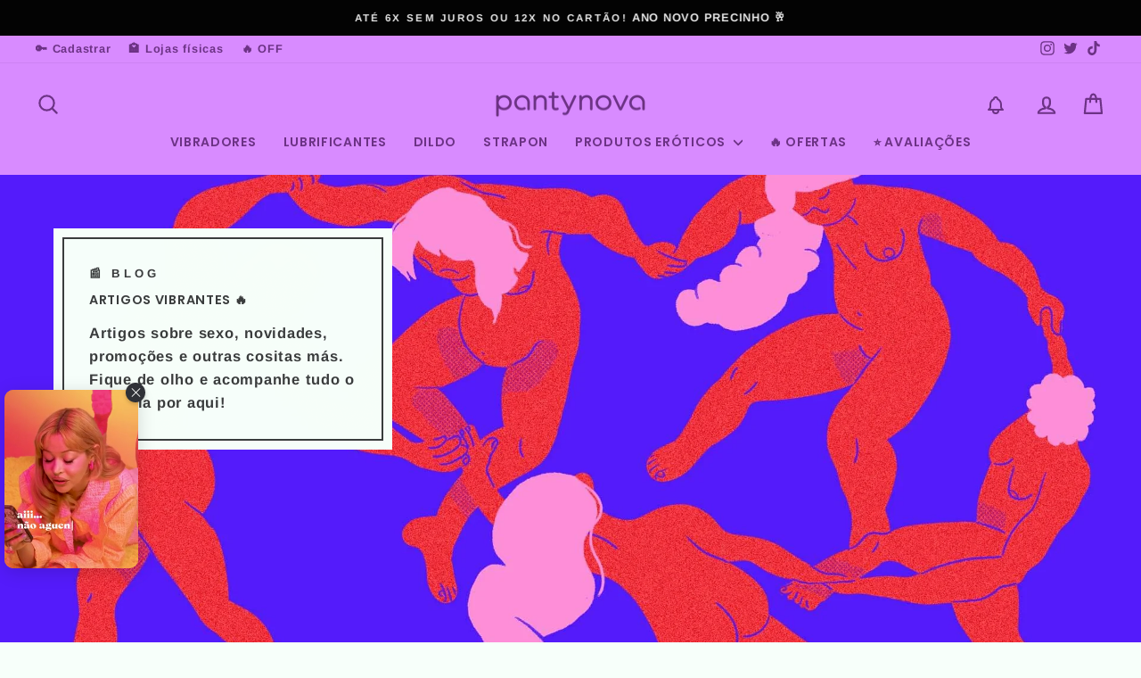

--- FILE ---
content_type: text/html; charset=utf-8
request_url: https://www.pantynova.com/blogs/sexualidade/tagged/strapless
body_size: 72800
content:
<!doctype html>
<html class="no-js" lang="pt-BR" dir="ltr">
<head><script>var _listeners=[];EventTarget.prototype.addEventListenerBase=EventTarget.prototype.addEventListener,EventTarget.prototype.addEventListener=function(e,t,p){_listeners.push({target:this,type:e,listener:t}),this.addEventListenerBase(e,t,p)},EventTarget.prototype.removeEventListeners=function(e){for(var t=0;t!=_listeners.length;t++){var r=_listeners[t],n=r.target,s=r.type,i=r.listener;n==this&&s==e&&this.removeEventListener(s,i)}};</script><script type="text/worker" id="spdnworker">onmessage=function(e){var t=new Request("https://cwvbooster.kirklandapps.com/optimize/6336",{redirect:"follow"});fetch(t).then(e=>e.text()).then(e=>{postMessage(e)})};</script>
<script type="text/javascript">var spdnx=new Worker("data:text/javascript;base64,"+btoa(document.getElementById("spdnworker").textContent));spdnx.onmessage=function(t){var e=document.createElement("script");e.type="text/javascript",e.textContent=t.data,document.head.appendChild(e)},spdnx.postMessage("init");</script>
<script type="text/javascript" data-spdn="1">
const observer=new MutationObserver(mutations=>{mutations.forEach(({addedNodes})=>{addedNodes.forEach(node=>{
if(node.nodeType===1&&node.tagName==='SCRIPT'&&node.type=='application/json'){node.type='application/json';return;}
if(node.tagName==='SCRIPT'&&node.innerHTML.includes('asyncLoad')){node.type='text/spdnscript'}
if(node.nodeType===1&&node.tagName==='SCRIPT'&&node.innerHTML.includes('hotjar')){node.type='text/spdnscript'}
if(node.nodeType===1&&node.tagName==='SCRIPT'&&node.innerHTML.includes('guest_login')){return;}
if(node.nodeType===1&&node.tagName==='SCRIPT'&&node.innerHTML.includes('xklaviyo')){node.type='text/spdnscript'}
if(node.nodeType===1&&node.tagName==='SCRIPT'&&node.innerHTML.includes('norecaptcha')){node.type='text/spdnscript'}
if(node.nodeType===1&&node.tagName==='SCRIPT'&&node.src.includes('klaviyo')){node.type='text/spdnscript'}
if(node.nodeType===1&&node.tagName==='SCRIPT'&&node.src.includes('shop.app')){node.type='text/spdnscript'}
if(node.nodeType===1&&node.tagName==='SCRIPT'&&node.src.includes('chat')){node.type='text/spdnscript'}
if(node.nodeType===1&&node.tagName==='SCRIPT'&&node.src.includes('consent')){node.type='text/spdnscript'}
if(node.nodeType===1&&node.tagName==='SCRIPT'&&node.src.includes('apps')){node.type='text/spdnscript'}
if(node.nodeType===1&&node.tagName==='SCRIPT'&&node.src.includes('extensions')){node.type='text/spdnscript'}
if(node.nodeType===1&&node.tagName==='SCRIPT'&&node.src.includes('judge.me')){node.type='text/spdnscript'}
if(node.nodeType===1&&node.tagName==='SCRIPT'&&node.innerHTML.includes('gorgias')){node.type='text/spdnscript'}
if(node.nodeType===1&&node.tagName==='SCRIPT'&&node.innerHTML.includes('perf')){node.type='text/spdnscript'}
if(node.nodeType===1&&node.tagName==='SCRIPT'&&node.innerHTML.includes('facebook.net')){node.type='text/spdnscript'}
if(node.nodeType===1&&node.tagName==='SCRIPT'&&node.src.includes('gorgias')){node.type='text/spdnscript'}
if(node.nodeType===1&&node.tagName==='SCRIPT'&&node.src.includes('stripe')){node.type='text/spdnscript'}
if(node.nodeType===1&&node.tagName==='SCRIPT'&&node.src.includes('mem')){node.type='text/spdnscript'}
if(node.nodeType===1&&node.tagName==='SCRIPT'&&node.src.includes('notify')){node.type='text/javascript'}
if(node.nodeType===1&&node.tagName==='SCRIPT'&&node.src.includes('privy')){node.type='text/spdnscript'}
if(node.nodeType===1&&node.tagName==='SCRIPT'&&node.src.includes('incart')){node.type='text/spdnscript'}
if(node.nodeType===1&&node.tagName==='SCRIPT'&&node.src.includes('webui')){node.type='text/spdnscript'}

 if(node.nodeType===1&&node.tagName==='SCRIPT'&&node.innerHTML.includes('gtag')){node.type='text/spdnscript'}
if(node.nodeType===1&&node.tagName==='SCRIPT'&&node.innerHTML.includes('tagmanager')){node.type='text/spdnscript'}
if(node.nodeType===1&&node.tagName==='SCRIPT'&&node.innerHTML.includes('gtm')){node.type='text/spdnscript'}
if(node.nodeType===1&&node.tagName==='SCRIPT'&&node.src.includes('googlet')){node.type='text/spdnscript'}
if(node.tagName==='SCRIPT'&&node.className=='analytics'){node.type='text/spdnscript'}  })})})
var ua = navigator.userAgent.toLowerCase();if ((ua.indexOf('chrome') > -1 || ua.indexOf('firefox') > -1) && window.location.href.indexOf("no-optimization") === -1 && window.location.href.indexOf("debug") === -1 && window.location.href.indexOf("cart") === -1 ) {observer.observe(document.documentElement,{childList:true,subtree:true})}</script>
  <meta charset="utf-8">
  <meta http-equiv="X-UA-Compatible" content="IE=edge,chrome=1">
  <meta name="viewport" content="width=device-width,initial-scale=1">
  <meta name="theme-color" content="#a34ed9">
  <link rel="canonical" href="https://www.pantynova.com/blogs/sexualidade/tagged/strapless">
  <link rel="preconnect" href="https://cdn.shopify.com" crossorigin>
  <link rel="preconnect" href="https://fonts.shopifycdn.com" crossorigin>
  <link rel="dns-prefetch" href="https://productreviews.shopifycdn.com">
  <link rel="dns-prefetch" href="https://ajax.googleapis.com">
  <link rel="dns-prefetch" href="https://maps.googleapis.com">
  <link rel="dns-prefetch" href="https://maps.gstatic.com"><link rel="shortcut icon" href="//www.pantynova.com/cdn/shop/files/favv_32x32.png?v=1728860192" type="image/png" /><meta property="og:site_name" content="pantynova">
  <meta property="og:url" content="https://www.pantynova.com/blogs/sexualidade/tagged/strapless">
  <meta property="og:title" content="Dicas de Sexualidade e Bem-Estar - Blog">
  <meta property="og:type" content="website">
  <meta property="og:description" content="Descubra tudo sobre vibradores, orgasmo feminino, autocuidado e mais no blog de sexualidade da pantynova!"><meta property="og:image" content="http://www.pantynova.com/cdn/shop/files/OK_bef62d81-6770-43ab-8dcf-7e97d5187905.jpg?v=1728884581">
    <meta property="og:image:secure_url" content="https://www.pantynova.com/cdn/shop/files/OK_bef62d81-6770-43ab-8dcf-7e97d5187905.jpg?v=1728884581">
    <meta property="og:image:width" content="1200">
    <meta property="og:image:height" content="628"><meta name="twitter:site" content="@pantynova">
  <meta name="twitter:card" content="summary_large_image">
  <meta name="twitter:title" content="Dicas de Sexualidade e Bem-Estar - Blog">
  <meta name="twitter:description" content="Descubra tudo sobre vibradores, orgasmo feminino, autocuidado e mais no blog de sexualidade da pantynova!">
<style data-shopify>@font-face {
  font-family: Poppins;
  font-weight: 600;
  font-style: normal;
  font-display: swap;
  src: url("//www.pantynova.com/cdn/fonts/poppins/poppins_n6.aa29d4918bc243723d56b59572e18228ed0786f6.woff2") format("woff2"),
       url("//www.pantynova.com/cdn/fonts/poppins/poppins_n6.5f815d845fe073750885d5b7e619ee00e8111208.woff") format("woff");
}

  @font-face {
  font-family: Arimo;
  font-weight: 700;
  font-style: normal;
  font-display: swap;
  src: url("//www.pantynova.com/cdn/fonts/arimo/arimo_n7.1d2d0638e6a1228d86beb0e10006e3280ccb2d04.woff2") format("woff2"),
       url("//www.pantynova.com/cdn/fonts/arimo/arimo_n7.f4b9139e8eac4a17b38b8707044c20f54c3be479.woff") format("woff");
}


  @font-face {
  font-family: Arimo;
  font-weight: 600;
  font-style: normal;
  font-display: swap;
  src: url("//www.pantynova.com/cdn/fonts/arimo/arimo_n6.9c18b0befd86597f319b7d7f925727d04c262b32.woff2") format("woff2"),
       url("//www.pantynova.com/cdn/fonts/arimo/arimo_n6.422bf6679b81a8bfb1b25d19299a53688390c2b9.woff") format("woff");
}

  @font-face {
  font-family: Arimo;
  font-weight: 700;
  font-style: italic;
  font-display: swap;
  src: url("//www.pantynova.com/cdn/fonts/arimo/arimo_i7.b9f09537c29041ec8d51f8cdb7c9b8e4f1f82cb1.woff2") format("woff2"),
       url("//www.pantynova.com/cdn/fonts/arimo/arimo_i7.ec659fc855f754fd0b1bd052e606bba1058f73da.woff") format("woff");
}

  @font-face {
  font-family: Arimo;
  font-weight: 600;
  font-style: italic;
  font-display: swap;
  src: url("//www.pantynova.com/cdn/fonts/arimo/arimo_i6.f0bf3dae51f72fa5b2cefdfe865a6fbb7701a14c.woff2") format("woff2"),
       url("//www.pantynova.com/cdn/fonts/arimo/arimo_i6.3489f579170784cd222ed21c14f1e8f1a3c0d044.woff") format("woff");
}

</style><link href="//www.pantynova.com/cdn/shop/t/269/assets/theme.css?v=74662772097835718131767638217" rel="stylesheet" type="text/css" media="all" />
<style data-shopify>:root {
    --typeHeaderPrimary: Poppins;
    --typeHeaderFallback: sans-serif;
    --typeHeaderSize: 22px;
    --typeHeaderWeight: 600;
    --typeHeaderLineHeight: 1.3;
    --typeHeaderSpacing: 0.05em;

    --typeBasePrimary:Arimo;
    --typeBaseFallback:sans-serif;
    --typeBaseSize: 15px;
    --typeBaseWeight: 700;
    --typeBaseSpacing: 0.05em;
    --typeBaseLineHeight: 1.6;
    --typeBaselineHeightMinus01: 1.5;

    --typeCollectionTitle: 24px;

    --iconWeight: 5px;
    --iconLinecaps: round;

    
        --buttonRadius: 3px;
    

    --colorGridOverlayOpacity: 0.2;
    }

    .placeholder-content {
    background-image: linear-gradient(100deg, #ffffff 40%, #f7f7f7 63%, #ffffff 79%);
    }</style><script>
    document.documentElement.className = document.documentElement.className.replace('no-js', 'js');

    window.theme = window.theme || {};
    theme.routes = {
      home: "/",
      cart: "/cart.js",
      cartPage: "/cart",
      cartAdd: "/cart/add.js",
      cartChange: "/cart/change.js",
      search: "/search",
      predictiveSearch: "/search/suggest"
    };
    theme.strings = {
      soldOut: "Esgotado",
      unavailable: "Indisponível",
      inStockLabel: "Em estoque",
      oneStockLabel: "Quase acabando - [count] itens",
      otherStockLabel: "Quase acabando - [count] itens",
      willNotShipUntil: "Envio a partir de [date]",
      willBeInStockAfter: "Em estoque a partir de [date]",
      waitingForStock: "Inventory no caminho",
      savePrice: "Economize [saved_amount]",
      cartEmpty: "Seu carrinho está vazio no momento.",
      cartTermsConfirmation: "Você deve concordar com os termos e condições de vendas para verificar",
      searchCollections: "Colecções:",
      searchPages: "Páginas:",
      searchArticles: "Artigos:",
      productFrom: "A partir de ",
      maxQuantity: "Solo puedes tener [quantity] de [title] en tu carrito."
    };
    theme.settings = {
      cartType: "drawer",
      isCustomerTemplate: false,
      moneyFormat: "R$ {{amount_with_comma_separator}}",
      saveType: "percent",
      productImageSize: "natural",
      productImageCover: false,
      predictiveSearch: true,
      predictiveSearchType: null,
      predictiveSearchVendor: false,
      predictiveSearchPrice: true,
      quickView: false,
      themeName: 'Impulse',
      themeVersion: "7.3.4"
    };
  </script>

  <script>window.performance && window.performance.mark && window.performance.mark('shopify.content_for_header.start');</script><meta name="google-site-verification" content="eD4Jq80bsw_PinmajOCxbAfTH2V-Bq7OKB-C5NpuLNI">
<meta name="facebook-domain-verification" content="n2btl2jg1b2kr5ie45m4n5qced3ada">
<meta name="facebook-domain-verification" content="ly7ew3sg0yl5h2fwztk6vw9u3cpr97">
<meta id="shopify-digital-wallet" name="shopify-digital-wallet" content="/21106921/digital_wallets/dialog">
<link rel="alternate" type="application/atom+xml" title="Feed" href="/blogs/sexualidade/tagged/strapless.atom" />
<script async="async" src="/checkouts/internal/preloads.js?locale=pt-BR"></script>
<script id="shopify-features" type="application/json">{"accessToken":"c67ee480c855e7c4d3aa77281d4cc8fb","betas":["rich-media-storefront-analytics"],"domain":"www.pantynova.com","predictiveSearch":true,"shopId":21106921,"locale":"pt-br"}</script>
<script>var Shopify = Shopify || {};
Shopify.shop = "pantynova.myshopify.com";
Shopify.locale = "pt-BR";
Shopify.currency = {"active":"BRL","rate":"1.0"};
Shopify.country = "BR";
Shopify.theme = {"name":"Cópia de Black Friday C\/ Endereço Auto Completar","id":152423268537,"schema_name":"Impulse","schema_version":"7.3.4","theme_store_id":null,"role":"main"};
Shopify.theme.handle = "null";
Shopify.theme.style = {"id":null,"handle":null};
Shopify.cdnHost = "www.pantynova.com/cdn";
Shopify.routes = Shopify.routes || {};
Shopify.routes.root = "/";</script>
<script type="module">!function(o){(o.Shopify=o.Shopify||{}).modules=!0}(window);</script>
<script>!function(o){function n(){var o=[];function n(){o.push(Array.prototype.slice.apply(arguments))}return n.q=o,n}var t=o.Shopify=o.Shopify||{};t.loadFeatures=n(),t.autoloadFeatures=n()}(window);</script>
<script id="shop-js-analytics" type="application/json">{"pageType":"blog"}</script>
<script defer="defer" async type="module" src="//www.pantynova.com/cdn/shopifycloud/shop-js/modules/v2/client.init-shop-cart-sync_CU2ftdlJ.pt-BR.esm.js"></script>
<script defer="defer" async type="module" src="//www.pantynova.com/cdn/shopifycloud/shop-js/modules/v2/chunk.common_Bd5PC-Gb.esm.js"></script>
<script defer="defer" async type="module" src="//www.pantynova.com/cdn/shopifycloud/shop-js/modules/v2/chunk.modal_CNYWjkPA.esm.js"></script>
<script type="module">
  await import("//www.pantynova.com/cdn/shopifycloud/shop-js/modules/v2/client.init-shop-cart-sync_CU2ftdlJ.pt-BR.esm.js");
await import("//www.pantynova.com/cdn/shopifycloud/shop-js/modules/v2/chunk.common_Bd5PC-Gb.esm.js");
await import("//www.pantynova.com/cdn/shopifycloud/shop-js/modules/v2/chunk.modal_CNYWjkPA.esm.js");

  window.Shopify.SignInWithShop?.initShopCartSync?.({"fedCMEnabled":true,"windoidEnabled":true});

</script>
<script>(function() {
  var isLoaded = false;
  function asyncLoad() {
    if (isLoaded) return;
    isLoaded = true;
    var urls = ["https:\/\/formbuilder.hulkapps.com\/skeletopapp.js?shop=pantynova.myshopify.com","https:\/\/app.getwisp.co\/embed\/shopify?website_id=YMe5\u0026shop=pantynova.myshopify.com","https:\/\/d23dclunsivw3h.cloudfront.net\/redirect-app.js?shop=pantynova.myshopify.com","https:\/\/platform-api.sharethis.com\/js\/sharethis.js?shop=pantynova.myshopify.com#property=65444df2043d5c0012cc72fd\u0026product=inline-share-buttons\u0026source=inline-share-buttons-shopify\u0026ver=1739483745","https:\/\/flipnet-assets.s3.sa-east-1.amazonaws.com\/fronts\/public\/flip-shopify.js?shop=pantynova.myshopify.com","https:\/\/wisepops.net\/loader.js?v=2\u0026h=qxgUae5dSr\u0026shop=pantynova.myshopify.com","https:\/\/wisepops.net\/loader.js?v=2\u0026h=qxgUae5dSr\u0026shop=pantynova.myshopify.com","https:\/\/cdn.nfcube.com\/instafeed-93676dea113b000996c02bc2218367f3.js?shop=pantynova.myshopify.com","\/\/cdn.shopify.com\/proxy\/832d82cbcc6ccb462711eeb44e3ecbbd24f8e1326b394df3a27dcadaf396f352\/shopify-script-tags.s3.eu-west-1.amazonaws.com\/smartseo\/instantpage.js?shop=pantynova.myshopify.com\u0026sp-cache-control=cHVibGljLCBtYXgtYWdlPTkwMA","https:\/\/uw-egcr.s3.eu-west-2.amazonaws.com\/egcr-badge-pantynova.myshopify.com.js?shop=pantynova.myshopify.com","https:\/\/configs.carthike.com\/carthike.js?shop=pantynova.myshopify.com"];
    for (var i = 0; i < urls.length; i++) {
      var s = document.createElement('script');
      s.type = 'text/javascript';
      s.async = true;
      s.src = urls[i];
      var x = document.getElementsByTagName('script')[0];
      x.parentNode.insertBefore(s, x);
    }
  };
  if(window.attachEvent) {
    window.attachEvent('onload', asyncLoad);
  } else {
    window.addEventListener('load', asyncLoad, false);
  }
})();</script>
<script id="__st">var __st={"a":21106921,"offset":-10800,"reqid":"1e549b5b-a4de-4698-9dd9-77e14fe83d5a-1769033127","pageurl":"www.pantynova.com\/blogs\/sexualidade\/tagged\/strapless","s":"blogs-134348810","u":"af6ecd4f4340","p":"blog","rtyp":"blog","rid":134348810};</script>
<script>window.ShopifyPaypalV4VisibilityTracking = true;</script>
<script id="form-persister">!function(){'use strict';const t='contact',e='new_comment',n=[[t,t],['blogs',e],['comments',e],[t,'customer']],o='password',r='form_key',c=['recaptcha-v3-token','g-recaptcha-response','h-captcha-response',o],s=()=>{try{return window.sessionStorage}catch{return}},i='__shopify_v',u=t=>t.elements[r],a=function(){const t=[...n].map((([t,e])=>`form[action*='/${t}']:not([data-nocaptcha='true']) input[name='form_type'][value='${e}']`)).join(',');var e;return e=t,()=>e?[...document.querySelectorAll(e)].map((t=>t.form)):[]}();function m(t){const e=u(t);a().includes(t)&&(!e||!e.value)&&function(t){try{if(!s())return;!function(t){const e=s();if(!e)return;const n=u(t);if(!n)return;const o=n.value;o&&e.removeItem(o)}(t);const e=Array.from(Array(32),(()=>Math.random().toString(36)[2])).join('');!function(t,e){u(t)||t.append(Object.assign(document.createElement('input'),{type:'hidden',name:r})),t.elements[r].value=e}(t,e),function(t,e){const n=s();if(!n)return;const r=[...t.querySelectorAll(`input[type='${o}']`)].map((({name:t})=>t)),u=[...c,...r],a={};for(const[o,c]of new FormData(t).entries())u.includes(o)||(a[o]=c);n.setItem(e,JSON.stringify({[i]:1,action:t.action,data:a}))}(t,e)}catch(e){console.error('failed to persist form',e)}}(t)}const f=t=>{if('true'===t.dataset.persistBound)return;const e=function(t,e){const n=function(t){return'function'==typeof t.submit?t.submit:HTMLFormElement.prototype.submit}(t).bind(t);return function(){let t;return()=>{t||(t=!0,(()=>{try{e(),n()}catch(t){(t=>{console.error('form submit failed',t)})(t)}})(),setTimeout((()=>t=!1),250))}}()}(t,(()=>{m(t)}));!function(t,e){if('function'==typeof t.submit&&'function'==typeof e)try{t.submit=e}catch{}}(t,e),t.addEventListener('submit',(t=>{t.preventDefault(),e()})),t.dataset.persistBound='true'};!function(){function t(t){const e=(t=>{const e=t.target;return e instanceof HTMLFormElement?e:e&&e.form})(t);e&&m(e)}document.addEventListener('submit',t),document.addEventListener('DOMContentLoaded',(()=>{const e=a();for(const t of e)f(t);var n;n=document.body,new window.MutationObserver((t=>{for(const e of t)if('childList'===e.type&&e.addedNodes.length)for(const t of e.addedNodes)1===t.nodeType&&'FORM'===t.tagName&&a().includes(t)&&f(t)})).observe(n,{childList:!0,subtree:!0,attributes:!1}),document.removeEventListener('submit',t)}))}()}();</script>
<script integrity="sha256-4kQ18oKyAcykRKYeNunJcIwy7WH5gtpwJnB7kiuLZ1E=" data-source-attribution="shopify.loadfeatures" defer="defer" src="//www.pantynova.com/cdn/shopifycloud/storefront/assets/storefront/load_feature-a0a9edcb.js" crossorigin="anonymous"></script>
<script data-source-attribution="shopify.dynamic_checkout.dynamic.init">var Shopify=Shopify||{};Shopify.PaymentButton=Shopify.PaymentButton||{isStorefrontPortableWallets:!0,init:function(){window.Shopify.PaymentButton.init=function(){};var t=document.createElement("script");t.src="https://www.pantynova.com/cdn/shopifycloud/portable-wallets/latest/portable-wallets.pt-br.js",t.type="module",document.head.appendChild(t)}};
</script>
<script data-source-attribution="shopify.dynamic_checkout.buyer_consent">
  function portableWalletsHideBuyerConsent(e){var t=document.getElementById("shopify-buyer-consent"),n=document.getElementById("shopify-subscription-policy-button");t&&n&&(t.classList.add("hidden"),t.setAttribute("aria-hidden","true"),n.removeEventListener("click",e))}function portableWalletsShowBuyerConsent(e){var t=document.getElementById("shopify-buyer-consent"),n=document.getElementById("shopify-subscription-policy-button");t&&n&&(t.classList.remove("hidden"),t.removeAttribute("aria-hidden"),n.addEventListener("click",e))}window.Shopify?.PaymentButton&&(window.Shopify.PaymentButton.hideBuyerConsent=portableWalletsHideBuyerConsent,window.Shopify.PaymentButton.showBuyerConsent=portableWalletsShowBuyerConsent);
</script>
<script data-source-attribution="shopify.dynamic_checkout.cart.bootstrap">document.addEventListener("DOMContentLoaded",(function(){function t(){return document.querySelector("shopify-accelerated-checkout-cart, shopify-accelerated-checkout")}if(t())Shopify.PaymentButton.init();else{new MutationObserver((function(e,n){t()&&(Shopify.PaymentButton.init(),n.disconnect())})).observe(document.body,{childList:!0,subtree:!0})}}));
</script>

<script>window.performance && window.performance.mark && window.performance.mark('shopify.content_for_header.end');</script>

  <script src="//www.pantynova.com/cdn/shop/t/269/assets/vendor-scripts-v11.js" defer="defer"></script><script src="//www.pantynova.com/cdn/shop/t/269/assets/theme.js?v=98575333911710195951767621470" defer="defer"></script>
  <script src="//www.pantynova.com/cdn/shop/t/269/assets/cart-drawer.js?v=16756041196330861921767621470" defer="defer"></script>
<script type="text/javascript" async="" src="https://pixel.orichi.info/Content/orichipixel.min.js?shop=pantynova.myshopify.com"></script><!-- BEGIN app block: shopify://apps/wisepops-email-sms-popups/blocks/app-embed/e7d7a4f7-0df4-4073-9375-5f36db513952 --><script>
  // Create the wisepops() function
  window.wisepops_key = window.WisePopsObject = window.wisepops_key || window.WisePopsObject || "wisepops";
  window[window.wisepops_key] = function () {
    window[window.wisepops_key].q.push(arguments);
  };
  window[window.wisepops_key].q = [];
  window[window.wisepops_key].l = Date.now();

  // Disable deprecated snippet
  window._wisepopsSkipShopifyDeprecatedSnippet = true;

  document.addEventListener('wisepops.after-initialization', function () {
    // https://developer.mozilla.org/en-US/docs/Web/API/Document/cookie/Simple_document.cookie_framework
    function getCookieValue(sKey) {
      if (!sKey) { return null; }
      return decodeURIComponent(document.cookie.replace(new RegExp("(?:(?:^|.*;)\\s*" + encodeURIComponent(sKey).replace(/[\-\.\+\*]/g, "\\$&") + "\\s*\\=\\s*([^;]*).*$)|^.*$"), "$1")) || null;
    }

    function getTotalInventoryQuantity() {
      var variants = null;
      if (!variants) {
        return null;
      }

      var totalQuantity = 0;
      for (var i in variants) {
        if (variants[i] && variants[i].inventory_quantity) {
          totalQuantity += variants[i].inventory_quantity;
        } else {
          return null;
        }
      }
      return totalQuantity;
    }

    function getMapCartItems(key, items){
      var cartItems = items ?? [];
      return cartItems.map(function (item) {
        return item[key];
      })
      .filter(function (item){
        if (item !== undefined && item !== null && item !== "") {
          return true;
        }
        return false;
      })
      .join(',');
    }

    

    // Set built-in properties
    window[window.wisepops_key]('properties', {
      client_id: null,
      cart: {
        discount_code: getCookieValue('discount_code'),
        item_count: 0,
        total_price: 0 / 100,
        currency: "BRL",
        skus: getMapCartItems('sku'),
        items: []
      },
      customer: {
        accepts_marketing: false,
        is_logged_in:  false ,
        last_order: {
          created_at: null,
        },
        orders_count: 0,
        total_spent: (isNaN(null) ? 0 : (null / 100)),
        tags:  null ,
        email: null,
        first_name: null,
        last_name: null,
      },
      product: {
        available: null,
        price:  null ,
        tags: null,
        total_inventory_quantity: getTotalInventoryQuantity(),
        stock: 0,
      },
      orders: {},
      

    }, { temporary: true });

    // Custom event when product added to cart
    var shopifyTrackFunction = window.ShopifyAnalytics && ShopifyAnalytics.lib && ShopifyAnalytics.lib.track;
    var lastAddedToCartTimestamp = 0;
    if (shopifyTrackFunction) {
      ShopifyAnalytics.lib.track = function () {
        if (arguments[0] === 'Added Product') {
            (async () => {
                let cartPayload;
                try {
                    cartPayload = await (await fetch(window.Shopify.routes.root + 'cart.js')).json();
                } catch (e) {}

                if (cartPayload) {
                    window[window.wisepops_key]('properties', {
                        cart: {
                            discount_code: getCookieValue('discount_code'),
                            item_count: cartPayload.items.length,
                            total_price: (cartPayload.total_price ?? 0) / 100,
                            currency: cartPayload.currency,
                            skus: getMapCartItems('sku', cartPayload.items),
                            items: cartPayload.items.map(item => ({
                                product_id: item.product_id,
                                variant_id: item.variant_id,
                                sku: item.sku,
                                quantity: item.quantity,
                                price: (item.final_price ?? 0) / 100,
                                totalPrice: (item.final_line_price ?? 0) / 100
                            })),
                        }
                    }, {temporary: true});
                }

                var currentTimestamp = Date.now();
                if (currentTimestamp > lastAddedToCartTimestamp + 5000) {
                    window[window.wisepops_key]('event', 'product-added-to-cart');
                    lastAddedToCartTimestamp = currentTimestamp;
                }
            })();
        }
        shopifyTrackFunction.apply(this, arguments);
      };
    }
  });
</script>


<!-- END app block --><!-- BEGIN app block: shopify://apps/xo-insert-code/blocks/insert-code-header/72017b12-3679-442e-b23c-5c62460717f5 --><!-- XO-InsertCode Header -->


<!-- Google Tag Manager -->
<script>(function(w,d,s,l,i){w[l]=w[l]||[];w[l].push({'gtm.start':
new Date().getTime(),event:'gtm.js'});var f=d.getElementsByTagName(s)[0],
j=d.createElement(s),dl=l!='dataLayer'?'&l='+l:'';j.async=true;j.src=
'https://www.googletagmanager.com/gtm.js?id='+i+dl;f.parentNode.insertBefore(j,f);
})(window,document,'script','dataLayer','GTM-M8GF89S');</script>
<!-- End Google Tag Manager -->
  
<script type="text/javascript"
src="//tm.jsuol.com.br/uoltm.js?id=xfqcgp" async>
</script>
  
<!-- End: XO-InsertCode Header -->


<!-- END app block --><!-- BEGIN app block: shopify://apps/smart-seo/blocks/smartseo/7b0a6064-ca2e-4392-9a1d-8c43c942357b --><meta name="smart-seo-integrated" content="true" /><!-- metatagsSavedToSEOFields: false --><!-- BEGIN app snippet: smartseo.custom.schemas.jsonld --><!-- END app snippet --><!-- BEGIN app snippet: smartseo.blog.metatags --><!-- blog_seo_template_metafield: Dicas de Sexualidade e Bem-Estar - Blog :||:Descubra tudo sobre vibradores, orgasmo feminino, autocuidado e mais no blog de sexualidade da pantynova! :||:=||=17241861282192983 --><title>Dicas de Sexualidade e Bem-Estar - Blog - tagged &quot;[&quot;strapless&quot;]"</title>
<meta name="description" content="Descubra tudo sobre vibradores, orgasmo feminino, autocuidado e mais no blog de sexualidade da pantynova!" />
<meta name="smartseo-timestamp" content="" /><!-- END app snippet --><!-- BEGIN app snippet: smartseo.blog.jsonld --><!--JSON-LD data generated by Smart SEO-->
<script type="application/ld+json">
    {
        "@context": "https://schema.org",
        "@type": "Blog",
        "about": "Descubra tudo sobre vibradores, orgasmo feminino, autocuidado e mais no blog de sexualidade da pantynova!",
        "name": "sexualidade",
        "url": "/blogs/sexualidade",
        "blogPosts": [
            {
                "@context": "https://schema.org",
                "@type": "BlogPosting",
                "headline": "Vibrador duplo é passado: conheça o DUO 3, o vibrador triplo",
                "mainEntityOfPage": "https://www.pantynova.com/blogs/sexualidade/vibrador-duplo-e-passado-conheca-o-duo-3-o-vibrador-triplo-da-pantynova",
                "image": {
                    "@type": "ImageObject",
                    "url": "https:articles/ARTIGO_Duo3_1_fc282606-c07d-44e6-989e-3342197c6da4.jpg",
                    "width": 1024,
                    "height": 1024
                },
                "url": "https://www.pantynova.com/blogs/sexualidade/vibrador-duplo-e-passado-conheca-o-duo-3-o-vibrador-triplo-da-pantynova",
                "datePublished": "2025-07-11 07:26:44 -0300",
                "dateModified": "2025-08-04 18:26:14 -0300",
                "dateCreated": "2025-07-11 07:26:35 -0300",
                "description": "Descubra o DUO 3, um vibrador triplo revolucionário que transforma o prazer a dois ou a três com penetração, vibração e sucção simultâneas. Ideal para casais de todas as orientações, esse vibrador duplo oferece experiências intensas e múltiplos orgasmos, aumentando a conexão entre os parceiros. Pronto para transformar sua vida sexual?",
                "author": {
                    "@type": "Person",
                    "name": "Talita de Oliveira Bueno",
                    "url": "https://www.pantynova.com"
                }
            },
            {
                "@context": "https://schema.org",
                "@type": "BlogPosting",
                "headline": "Strap-on Sem Cinta, Conheça o DUO, Vibrador Strapless da pantynova",
                "mainEntityOfPage": "https://www.pantynova.com/blogs/sexualidade/strapon-sem-cinta-conheca-o-vibrador-strapless",
                "image": {
                    "@type": "ImageObject",
                    "url": "https:articles/f2ea103075b3e21ef61ad1ee90201d58.jpg",
                    "width": 1024,
                    "height": 1024
                },
                "url": "https://www.pantynova.com/blogs/sexualidade/strapon-sem-cinta-conheca-o-vibrador-strapless",
                "datePublished": "2021-10-05 19:56:09 -0300",
                "dateModified": "2024-03-19 19:57:50 -0300",
                "dateCreated": "2021-09-29 14:01:12 -0300",
                "author": {
                    "@type": "Person",
                    "name": "Raphaela Luna",
                    "url": "https://www.pantynova.com"
                }
            }
        ]
    }
</script>
<!-- END app snippet --><!-- BEGIN app snippet: smartseo.no.index -->





<!-- END app snippet --><!-- BEGIN app snippet: smartseo.breadcrumbs.jsonld --><!--JSON-LD data generated by Smart SEO-->
<script type="application/ld+json">
    {
        "@context": "https://schema.org",
        "@type": "BreadcrumbList",
        "itemListElement": [
            {
                "@type": "ListItem",
                "position": 1,
                "item": {
                    "@type": "Website",
                    "@id": "https://www.pantynova.com",
                    "name": "Home"
                }
            },
            {
                "@type": "ListItem",
                "position": 2,
                "item": {
                    "@type": "Blog",
                    "@id": "https://www.pantynova.com/blogs/sexualidade",
                    "name": "sexualidade"
                }
            },
            {
                "@type": "ListItem",
                "position": 3,
                "item": {
                    "@type": "Blog",
                    "@id": "https://www.pantynova.com/blogs/sexualidade/strapless",
                    "name": "strapless"
                }
            }
        ]
    }
</script><!-- END app snippet --><!-- END app block --><!-- BEGIN app block: shopify://apps/nabu-for-google-pixel/blocks/script-block/1bff1da5-e804-4d5d-ad9c-7c3540bdf531 --><script async src="https://storage.googleapis.com/adnabu-shopify/app-embed-block/adwords-pixel/pantynova.myshopify.com.min.js"></script>

<!-- END app block --><!-- BEGIN app block: shopify://apps/dc-order-limits/blocks/preorder-app-embed/31798c03-8451-4b34-b6bd-53a41ce1a967 --><script id="dash-preorder-data">
  window.DashPreorders = {
    productVariants: {
      
    },
    settings: {
      buttonText: 'Pré-venda',
      buttonTextNow: 'Compre na pré-venda',
      buttonTextEnded: 'Fim da pré-venda',
      buttonTextBuyWith: 'Compre com',
      shippingPolicyText: 'Expectativa de envio: {ship_date}',
      shippingDateFormat: '%B %e, %Y',
      shippingPolicyColour: '#333333',
      lineItemPropProductTypeKey: 'Tipo:',
      lineItemPropProductTypeValue: 'Prevenda',
      lineItemPropShipByText: 'Envio estimado:',
      productFormSelector: 'form[action*=\'cart/Add\' i]'
    }
  };
</script>


<!-- END app block --><!-- BEGIN app block: shopify://apps/sc-easy-redirects/blocks/app/be3f8dbd-5d43-46b4-ba43-2d65046054c2 -->
    <!-- common for all pages -->
    
    
        <script src="https://cdn.shopify.com/extensions/264f3360-3201-4ab7-9087-2c63466c86a3/sc-easy-redirects-5/assets/esc-redirect-app-live-feature.js" async></script>
    




<!-- END app block --><!-- BEGIN app block: shopify://apps/tolstoy-shoppable-video-quiz/blocks/widget-block/06fa8282-42ff-403e-b67c-1936776aed11 -->




                






















  <link
    rel="preload"
    fetchpriority="high"
    type="image/webp"
    as="image"
    href="https://cdn.shopify.com/s/files/1/2110/6921/t/210/assets/hero_desktop_s0ankqtixf09h.webp?v=1687486721"
    media="only screen and (min-width: 575px)"
  >
  <link
    rel="preload"
    fetchpriority="high"
    type="image/webp"
    as="image"
    href="https://cdn.shopify.com/s/files/1/2110/6921/t/210/assets/hero_mobile_s0ankqtixf09h.webp?v=1687486716"
    media="only screen and (max-width: 575px)"
  >


<script
  type="module"
  async
  src="https://widget.gotolstoy.com/we/widget.js"
  data-shop=pantynova.myshopify.com
  data-app-key=b52cdf42-3ced-44cf-9188-76d3ed1d2e11
  data-should-use-cache=true
  data-cache-version=19bdbcdb695
  data-product-gallery-projects="[]"
  data-collection-gallery-projects="[]"
  data-product-id=""
  data-template-name="blog"
  data-ot-ignore
>
</script>
<script
  type="text/javascript"
  nomodule
  async
  src="https://widget.gotolstoy.com/widget/widget.js"
  data-shop=pantynova.myshopify.com
  data-app-key=b52cdf42-3ced-44cf-9188-76d3ed1d2e11
  data-should-use-cache=true
  data-cache-version=19bdbcdb695
  data-product-gallery-projects="[]"
  data-collection-gallery-projects="[]"
  data-product-id=""
  data-collection-id=""
  data-template-name="blog"
  data-ot-ignore
></script>
<script
  type="module"
  async
  src="https://play.gotolstoy.com/widget-v2/widget.js"
  id="tolstoy-widget-script"
  data-shop=pantynova.myshopify.com
  data-app-key=b52cdf42-3ced-44cf-9188-76d3ed1d2e11
  data-should-use-cache=true
  data-cache-version=19bdbcdb695
  data-product-gallery-projects="[]"
  data-collection-gallery-projects="[]"
  data-product-id=""
  data-collection-id=""
  data-shop-assistant-enabled="false"
  data-search-bar-widget-enabled="false"
  data-template-name="blog"
  data-customer-id=""
  data-ot-ignore
></script>
<script>
  window.tolstoyCurrencySymbol = 'R$';
  window.tolstoyMoneyFormat = 'R$ {{amount_with_comma_separator}}';
</script>
<script>
  window.tolstoyDebug = {
    enable: () => {
      fetch('/cart/update.js', {
        method: 'POST',
        headers: { 'Content-Type': 'application/json' },
        body: JSON.stringify({ attributes: { TolstoyDebugEnabled: 'true' } })
      })
      .then(response => response.json())
      .then(() => window.location.reload());
    },
    disable: () => {
      fetch('/cart/update.js', {
        method: 'POST',
        headers: { 'Content-Type': 'application/json' },
        body: JSON.stringify({ attributes: { TolstoyDebugEnabled: null } })
      })
      .then(response => response.json())
      .then(() => window.location.reload())
    },
    status: async () => {
      const response = await fetch('/cart.js');
      const json = await response.json();
      console.log(json.attributes);
    }
  }
</script>

<!-- END app block --><!-- BEGIN app block: shopify://apps/bm-country-blocker-ip-blocker/blocks/boostmark-blocker/bf9db4b9-be4b-45e1-8127-bbcc07d93e7e -->

  <script src="https://cdn.shopify.com/extensions/019b300f-1323-7b7a-bda2-a589132c3189/boostymark-regionblock-71/assets/blocker.js?v=4&shop=pantynova.myshopify.com" async></script>
  <script src="https://cdn.shopify.com/extensions/019b300f-1323-7b7a-bda2-a589132c3189/boostymark-regionblock-71/assets/jk4ukh.js?c=6&shop=pantynova.myshopify.com" async></script>

  
    <script async>
      function _0x3f8f(_0x223ce8,_0x21bbeb){var _0x6fb9ec=_0x6fb9();return _0x3f8f=function(_0x3f8f82,_0x5dbe6e){_0x3f8f82=_0x3f8f82-0x191;var _0x51bf69=_0x6fb9ec[_0x3f8f82];return _0x51bf69;},_0x3f8f(_0x223ce8,_0x21bbeb);}(function(_0x4724fe,_0xeb51bb){var _0x47dea2=_0x3f8f,_0x141c8b=_0x4724fe();while(!![]){try{var _0x4a9abe=parseInt(_0x47dea2(0x1af))/0x1*(-parseInt(_0x47dea2(0x1aa))/0x2)+-parseInt(_0x47dea2(0x1a7))/0x3*(parseInt(_0x47dea2(0x192))/0x4)+parseInt(_0x47dea2(0x1a3))/0x5*(parseInt(_0x47dea2(0x1a6))/0x6)+-parseInt(_0x47dea2(0x19d))/0x7*(-parseInt(_0x47dea2(0x191))/0x8)+-parseInt(_0x47dea2(0x1a4))/0x9*(parseInt(_0x47dea2(0x196))/0xa)+-parseInt(_0x47dea2(0x1a0))/0xb+parseInt(_0x47dea2(0x198))/0xc;if(_0x4a9abe===_0xeb51bb)break;else _0x141c8b['push'](_0x141c8b['shift']());}catch(_0x5bdae7){_0x141c8b['push'](_0x141c8b['shift']());}}}(_0x6fb9,0x2b917),function e(){var _0x379294=_0x3f8f;window[_0x379294(0x19f)]=![];var _0x59af3b=new MutationObserver(function(_0x10185c){var _0x39bea0=_0x379294;_0x10185c[_0x39bea0(0x19b)](function(_0x486a2e){var _0x1ea3a0=_0x39bea0;_0x486a2e['addedNodes'][_0x1ea3a0(0x19b)](function(_0x1880c1){var _0x37d441=_0x1ea3a0;if(_0x1880c1[_0x37d441(0x193)]===_0x37d441(0x19c)&&window[_0x37d441(0x19f)]==![]){var _0x64f391=_0x1880c1['textContent']||_0x1880c1[_0x37d441(0x19e)];_0x64f391[_0x37d441(0x1ad)](_0x37d441(0x1ab))&&(window[_0x37d441(0x19f)]=!![],window['_bm_blocked_script']=_0x64f391,_0x1880c1[_0x37d441(0x194)][_0x37d441(0x1a2)](_0x1880c1),_0x59af3b[_0x37d441(0x195)]());}});});});_0x59af3b[_0x379294(0x1a9)](document[_0x379294(0x1a5)],{'childList':!![],'subtree':!![]}),setTimeout(()=>{var _0x43bd71=_0x379294;if(!window[_0x43bd71(0x1ae)]&&window['_bm_blocked']){var _0x4f89e0=document[_0x43bd71(0x1a8)](_0x43bd71(0x19a));_0x4f89e0[_0x43bd71(0x1ac)]=_0x43bd71(0x197),_0x4f89e0[_0x43bd71(0x1a1)]=window['_bm_blocked_script'],document[_0x43bd71(0x199)]['appendChild'](_0x4f89e0);}},0x2ee0);}());function _0x6fb9(){var _0x432d5b=['head','script','forEach','SCRIPT','7fPmGqS','src','_bm_blocked','1276902CZtaAd','textContent','removeChild','5xRSprd','513qTrjgw','documentElement','1459980yoQzSv','6QRCLrj','createElement','observe','33750bDyRAA','var\x20customDocumentWrite\x20=\x20function(content)','className','includes','bmExtension','11ecERGS','2776368sDqaNF','444776RGnQWH','nodeName','parentNode','disconnect','25720cFqzCY','analytics','3105336gpytKO'];_0x6fb9=function(){return _0x432d5b;};return _0x6fb9();}
    </script>
  

  

  

  

  













<!-- END app block --><!-- BEGIN app block: shopify://apps/mercado-pago-antifraud-plus/blocks/embed-block/b19ea721-f94a-4308-bee5-0057c043bac5 -->
<!-- BEGIN app snippet: send-melidata-report --><script>
  const MLD_IS_DEV = false;
  const CART_TOKEN_KEY = 'cartToken';
  const USER_SESSION_ID_KEY = 'pf_user_session_id';
  const EVENT_TYPE = 'event';
  const MLD_PLATFORM_NAME = 'shopify';
  const PLATFORM_VERSION = '1.0.0';
  const MLD_PLUGIN_VERSION = '0.1.0';
  const NAVIGATION_DATA_PATH = 'pf/navigation_data';
  const MELIDATA_TRACKS_URL = 'https://api.mercadopago.com/v1/plugins/melidata/tracks';
  const BUSINESS_NAME = 'mercadopago';
  const MLD_MELI_SESSION_ID_KEY = 'meli_session_id';
  const EVENT_NAME = 'navigation_data'

  const SEND_MELIDATA_REPORT_NAME = MLD_IS_DEV ? 'send_melidata_report_test' : 'send_melidata_report';
  const SUCCESS_SENDING_MELIDATA_REPORT_VALUE = 'SUCCESS_SENDING_MELIDATA_REPORT';
  const FAILED_SENDING_MELIDATA_REPORT_VALUE = 'FAILED_SENDING_MELIDATA_REPORT';

  const userAgent = navigator.userAgent;
  const startTime = Date.now();
  const deviceId = sessionStorage.getItem(MLD_MELI_SESSION_ID_KEY) ?? '';
  const cartToken = localStorage.getItem(CART_TOKEN_KEY) ?? '';
  const userSessionId = generateUserSessionId();
  const shopId = __st?.a ?? '';
  const shopUrl = Shopify?.shop ?? '';
  const country = Shopify?.country ?? '';

  const siteIdMap = {
    BR: 'MLB',
    MX: 'MLM',
    CO: 'MCO',
    CL: 'MLC',
    UY: 'MLU',
    PE: 'MPE',
    AR: 'MLA',
  };

  function getSiteId() {
    return siteIdMap[country] ?? 'MLB';
  }

  function detectBrowser() {
    switch (true) {
      case /Edg/.test(userAgent):
        return 'Microsoft Edge';
      case /Chrome/.test(userAgent) && !/Edg/.test(userAgent):
        return 'Chrome';
      case /Firefox/.test(userAgent):
        return 'Firefox';
      case /Safari/.test(userAgent) && !/Chrome/.test(userAgent):
        return 'Safari';
      case /Opera/.test(userAgent) || /OPR/.test(userAgent):
        return 'Opera';
      case /Trident/.test(userAgent) || /MSIE/.test(userAgent):
        return 'Internet Explorer';
      case /Edge/.test(userAgent):
        return 'Microsoft Edge (Legacy)';
      default:
        return 'Unknown';
    }
  }

  function detectDevice() {
    switch (true) {
      case /android/i.test(userAgent):
        return '/mobile/android';
      case /iPad|iPhone|iPod/.test(userAgent):
        return '/mobile/ios';
      case /mobile/i.test(userAgent):
        return '/mobile';
      default:
        return '/web/desktop';
    }
  }

  function getPageTimeCount() {
    const endTime = Date.now();
    const timeSpent = endTime - startTime;
    return timeSpent;
  }

  function buildURLPath(fullUrl) {
    try {
      const url = new URL(fullUrl);
      return url.pathname;
    } catch (error) {
      return '';
    }
  }

  function generateUUID() {
    return 'pf-' + Date.now() + '-' + Math.random().toString(36).substring(2, 9);
  }

  function generateUserSessionId() {
    const uuid = generateUUID();
    const userSessionId = sessionStorage.getItem(USER_SESSION_ID_KEY);
    if (!userSessionId) {
      sessionStorage.setItem(USER_SESSION_ID_KEY, uuid);
      return uuid;
    }
    return userSessionId;
  }

  function sendMelidataReport() {
    try {
      const payload = {
        platform: {
          name: MLD_PLATFORM_NAME,
          version: PLATFORM_VERSION,
          uri: '/',
          location: '/',
        },
        plugin: {
          version: MLD_PLUGIN_VERSION,
        },
        user: {
          uid: userSessionId,
        },
        application: {
          business: BUSINESS_NAME,
          site_id: getSiteId(),
          version: PLATFORM_VERSION,
        },
        device: {
          platform: detectDevice(),
        },
        events: [
          {
            path: NAVIGATION_DATA_PATH,
            id: userSessionId,
            type: EVENT_TYPE,
            user_local_timestamp: new Date().toISOString(),
            metadata_type: EVENT_TYPE,
            metadata: {
              event: {
                element: 'window',
                action: 'load',
                target: 'body',
                label: EVENT_NAME,
              },
              configs: [
                {
                  config_name: 'page_time',
                  new_value: getPageTimeCount().toString(),
                },
                {
                  config_name: 'shop',
                  new_value: shopUrl,
                },
                {
                  config_name: 'shop_id',
                  new_value: String(shopId),
                },
                {
                  config_name: 'pf_user_session_id',
                  new_value: userSessionId,
                },
                {
                  config_name: 'current_page',
                  new_value: location.pathname,
                },
                {
                  config_name: 'last_page',
                  new_value: buildURLPath(document.referrer),
                },
                {
                  config_name: 'is_device_generated',
                  new_value: String(!!deviceId),
                },
                {
                  config_name: 'browser',
                  new_value: detectBrowser(),
                },
                {
                  config_name: 'cart_token',
                  new_value: cartToken.slice(1, -1),
                },
              ],
            },
          },
        ],
      };

      const success = navigator.sendBeacon(MELIDATA_TRACKS_URL, JSON.stringify(payload));
      if (success) {
        registerDatadogEvent(SEND_MELIDATA_REPORT_NAME, SUCCESS_SENDING_MELIDATA_REPORT_VALUE, `[${EVENT_NAME}]`, shopUrl);
      } else {
        registerDatadogEvent(SEND_MELIDATA_REPORT_NAME, FAILED_SENDING_MELIDATA_REPORT_VALUE, `[${EVENT_NAME}]`, shopUrl);
      }
    } catch (error) {
      registerDatadogEvent(SEND_MELIDATA_REPORT_NAME, FAILED_SENDING_MELIDATA_REPORT_VALUE, `[${EVENT_NAME}]: ${error}`, shopUrl);
    }
  }
  window.addEventListener('beforeunload', sendMelidataReport);
</script><!-- END app snippet -->
<!-- END app block --><script src="https://cdn.shopify.com/extensions/019bdbc5-d373-7bdb-af52-2049ef051118/pagbrasil-app-companion-68/assets/extrainfo.js" type="text/javascript" defer="defer"></script>
<script src="https://cdn.shopify.com/extensions/019a981b-74a6-707b-8b3e-622034a330a1/salesshield-remix-v2-48/assets/party-button.js" type="text/javascript" defer="defer"></script>
<script src="https://cdn.shopify.com/extensions/019baeaa-f812-7816-be54-1b85ea132aff/dash-checkout-57/assets/preorder.min.js" type="text/javascript" defer="defer"></script>
<script src="https://cdn.shopify.com/extensions/019bdbc5-d373-7bdb-af52-2049ef051118/pagbrasil-app-companion-68/assets/pagshield.js" type="text/javascript" defer="defer"></script>
<script src="https://cdn.shopify.com/extensions/019a9885-5cb8-7f04-b0fb-8a9d5cdad1c0/mercadopago-pf-app-132/assets/generate-meli-session-id.js" type="text/javascript" defer="defer"></script>
<script src="https://cdn.shopify.com/extensions/19689677-6488-4a31-adf3-fcf4359c5fd9/forms-2295/assets/shopify-forms-loader.js" type="text/javascript" defer="defer"></script>
<link href="https://monorail-edge.shopifysvc.com" rel="dns-prefetch">
<script>(function(){if ("sendBeacon" in navigator && "performance" in window) {try {var session_token_from_headers = performance.getEntriesByType('navigation')[0].serverTiming.find(x => x.name == '_s').description;} catch {var session_token_from_headers = undefined;}var session_cookie_matches = document.cookie.match(/_shopify_s=([^;]*)/);var session_token_from_cookie = session_cookie_matches && session_cookie_matches.length === 2 ? session_cookie_matches[1] : "";var session_token = session_token_from_headers || session_token_from_cookie || "";function handle_abandonment_event(e) {var entries = performance.getEntries().filter(function(entry) {return /monorail-edge.shopifysvc.com/.test(entry.name);});if (!window.abandonment_tracked && entries.length === 0) {window.abandonment_tracked = true;var currentMs = Date.now();var navigation_start = performance.timing.navigationStart;var payload = {shop_id: 21106921,url: window.location.href,navigation_start,duration: currentMs - navigation_start,session_token,page_type: "blog"};window.navigator.sendBeacon("https://monorail-edge.shopifysvc.com/v1/produce", JSON.stringify({schema_id: "online_store_buyer_site_abandonment/1.1",payload: payload,metadata: {event_created_at_ms: currentMs,event_sent_at_ms: currentMs}}));}}window.addEventListener('pagehide', handle_abandonment_event);}}());</script>
<script id="web-pixels-manager-setup">(function e(e,d,r,n,o){if(void 0===o&&(o={}),!Boolean(null===(a=null===(i=window.Shopify)||void 0===i?void 0:i.analytics)||void 0===a?void 0:a.replayQueue)){var i,a;window.Shopify=window.Shopify||{};var t=window.Shopify;t.analytics=t.analytics||{};var s=t.analytics;s.replayQueue=[],s.publish=function(e,d,r){return s.replayQueue.push([e,d,r]),!0};try{self.performance.mark("wpm:start")}catch(e){}var l=function(){var e={modern:/Edge?\/(1{2}[4-9]|1[2-9]\d|[2-9]\d{2}|\d{4,})\.\d+(\.\d+|)|Firefox\/(1{2}[4-9]|1[2-9]\d|[2-9]\d{2}|\d{4,})\.\d+(\.\d+|)|Chrom(ium|e)\/(9{2}|\d{3,})\.\d+(\.\d+|)|(Maci|X1{2}).+ Version\/(15\.\d+|(1[6-9]|[2-9]\d|\d{3,})\.\d+)([,.]\d+|)( \(\w+\)|)( Mobile\/\w+|) Safari\/|Chrome.+OPR\/(9{2}|\d{3,})\.\d+\.\d+|(CPU[ +]OS|iPhone[ +]OS|CPU[ +]iPhone|CPU IPhone OS|CPU iPad OS)[ +]+(15[._]\d+|(1[6-9]|[2-9]\d|\d{3,})[._]\d+)([._]\d+|)|Android:?[ /-](13[3-9]|1[4-9]\d|[2-9]\d{2}|\d{4,})(\.\d+|)(\.\d+|)|Android.+Firefox\/(13[5-9]|1[4-9]\d|[2-9]\d{2}|\d{4,})\.\d+(\.\d+|)|Android.+Chrom(ium|e)\/(13[3-9]|1[4-9]\d|[2-9]\d{2}|\d{4,})\.\d+(\.\d+|)|SamsungBrowser\/([2-9]\d|\d{3,})\.\d+/,legacy:/Edge?\/(1[6-9]|[2-9]\d|\d{3,})\.\d+(\.\d+|)|Firefox\/(5[4-9]|[6-9]\d|\d{3,})\.\d+(\.\d+|)|Chrom(ium|e)\/(5[1-9]|[6-9]\d|\d{3,})\.\d+(\.\d+|)([\d.]+$|.*Safari\/(?![\d.]+ Edge\/[\d.]+$))|(Maci|X1{2}).+ Version\/(10\.\d+|(1[1-9]|[2-9]\d|\d{3,})\.\d+)([,.]\d+|)( \(\w+\)|)( Mobile\/\w+|) Safari\/|Chrome.+OPR\/(3[89]|[4-9]\d|\d{3,})\.\d+\.\d+|(CPU[ +]OS|iPhone[ +]OS|CPU[ +]iPhone|CPU IPhone OS|CPU iPad OS)[ +]+(10[._]\d+|(1[1-9]|[2-9]\d|\d{3,})[._]\d+)([._]\d+|)|Android:?[ /-](13[3-9]|1[4-9]\d|[2-9]\d{2}|\d{4,})(\.\d+|)(\.\d+|)|Mobile Safari.+OPR\/([89]\d|\d{3,})\.\d+\.\d+|Android.+Firefox\/(13[5-9]|1[4-9]\d|[2-9]\d{2}|\d{4,})\.\d+(\.\d+|)|Android.+Chrom(ium|e)\/(13[3-9]|1[4-9]\d|[2-9]\d{2}|\d{4,})\.\d+(\.\d+|)|Android.+(UC? ?Browser|UCWEB|U3)[ /]?(15\.([5-9]|\d{2,})|(1[6-9]|[2-9]\d|\d{3,})\.\d+)\.\d+|SamsungBrowser\/(5\.\d+|([6-9]|\d{2,})\.\d+)|Android.+MQ{2}Browser\/(14(\.(9|\d{2,})|)|(1[5-9]|[2-9]\d|\d{3,})(\.\d+|))(\.\d+|)|K[Aa][Ii]OS\/(3\.\d+|([4-9]|\d{2,})\.\d+)(\.\d+|)/},d=e.modern,r=e.legacy,n=navigator.userAgent;return n.match(d)?"modern":n.match(r)?"legacy":"unknown"}(),u="modern"===l?"modern":"legacy",c=(null!=n?n:{modern:"",legacy:""})[u],f=function(e){return[e.baseUrl,"/wpm","/b",e.hashVersion,"modern"===e.buildTarget?"m":"l",".js"].join("")}({baseUrl:d,hashVersion:r,buildTarget:u}),m=function(e){var d=e.version,r=e.bundleTarget,n=e.surface,o=e.pageUrl,i=e.monorailEndpoint;return{emit:function(e){var a=e.status,t=e.errorMsg,s=(new Date).getTime(),l=JSON.stringify({metadata:{event_sent_at_ms:s},events:[{schema_id:"web_pixels_manager_load/3.1",payload:{version:d,bundle_target:r,page_url:o,status:a,surface:n,error_msg:t},metadata:{event_created_at_ms:s}}]});if(!i)return console&&console.warn&&console.warn("[Web Pixels Manager] No Monorail endpoint provided, skipping logging."),!1;try{return self.navigator.sendBeacon.bind(self.navigator)(i,l)}catch(e){}var u=new XMLHttpRequest;try{return u.open("POST",i,!0),u.setRequestHeader("Content-Type","text/plain"),u.send(l),!0}catch(e){return console&&console.warn&&console.warn("[Web Pixels Manager] Got an unhandled error while logging to Monorail."),!1}}}}({version:r,bundleTarget:l,surface:e.surface,pageUrl:self.location.href,monorailEndpoint:e.monorailEndpoint});try{o.browserTarget=l,function(e){var d=e.src,r=e.async,n=void 0===r||r,o=e.onload,i=e.onerror,a=e.sri,t=e.scriptDataAttributes,s=void 0===t?{}:t,l=document.createElement("script"),u=document.querySelector("head"),c=document.querySelector("body");if(l.async=n,l.src=d,a&&(l.integrity=a,l.crossOrigin="anonymous"),s)for(var f in s)if(Object.prototype.hasOwnProperty.call(s,f))try{l.dataset[f]=s[f]}catch(e){}if(o&&l.addEventListener("load",o),i&&l.addEventListener("error",i),u)u.appendChild(l);else{if(!c)throw new Error("Did not find a head or body element to append the script");c.appendChild(l)}}({src:f,async:!0,onload:function(){if(!function(){var e,d;return Boolean(null===(d=null===(e=window.Shopify)||void 0===e?void 0:e.analytics)||void 0===d?void 0:d.initialized)}()){var d=window.webPixelsManager.init(e)||void 0;if(d){var r=window.Shopify.analytics;r.replayQueue.forEach((function(e){var r=e[0],n=e[1],o=e[2];d.publishCustomEvent(r,n,o)})),r.replayQueue=[],r.publish=d.publishCustomEvent,r.visitor=d.visitor,r.initialized=!0}}},onerror:function(){return m.emit({status:"failed",errorMsg:"".concat(f," has failed to load")})},sri:function(e){var d=/^sha384-[A-Za-z0-9+/=]+$/;return"string"==typeof e&&d.test(e)}(c)?c:"",scriptDataAttributes:o}),m.emit({status:"loading"})}catch(e){m.emit({status:"failed",errorMsg:(null==e?void 0:e.message)||"Unknown error"})}}})({shopId: 21106921,storefrontBaseUrl: "https://www.pantynova.com",extensionsBaseUrl: "https://extensions.shopifycdn.com/cdn/shopifycloud/web-pixels-manager",monorailEndpoint: "https://monorail-edge.shopifysvc.com/unstable/produce_batch",surface: "storefront-renderer",enabledBetaFlags: ["2dca8a86"],webPixelsConfigList: [{"id":"1650458809","configuration":"{\"tagID\":\"2613919136018\"}","eventPayloadVersion":"v1","runtimeContext":"STRICT","scriptVersion":"18031546ee651571ed29edbe71a3550b","type":"APP","apiClientId":3009811,"privacyPurposes":["ANALYTICS","MARKETING","SALE_OF_DATA"],"dataSharingAdjustments":{"protectedCustomerApprovalScopes":["read_customer_address","read_customer_email","read_customer_name","read_customer_personal_data","read_customer_phone"]}},{"id":"786989241","configuration":"{\"pixelCode\":\"D0LQDF3C77UD5J4U64KG\"}","eventPayloadVersion":"v1","runtimeContext":"STRICT","scriptVersion":"22e92c2ad45662f435e4801458fb78cc","type":"APP","apiClientId":4383523,"privacyPurposes":["ANALYTICS","MARKETING","SALE_OF_DATA"],"dataSharingAdjustments":{"protectedCustomerApprovalScopes":["read_customer_address","read_customer_email","read_customer_name","read_customer_personal_data","read_customer_phone"]}},{"id":"442335417","configuration":"{\"config\":\"{\\\"google_tag_ids\\\":[\\\"G-V511CYS14N\\\",\\\"AW-323359979\\\",\\\"AW-11110838779\\\",\\\"AW-10838002878\\\",\\\"G-KJJPWKWDPY\\\"],\\\"target_country\\\":\\\"BR\\\",\\\"gtag_events\\\":[{\\\"type\\\":\\\"search\\\",\\\"action_label\\\":[\\\"G-V511CYS14N\\\",\\\"G-KJJPWKWDPY\\\"]},{\\\"type\\\":\\\"begin_checkout\\\",\\\"action_label\\\":[\\\"G-V511CYS14N\\\",\\\"AW-11110838779\\\/L_w_CPq22M0ZEPvjh7Ip\\\",\\\"G-KJJPWKWDPY\\\"]},{\\\"type\\\":\\\"view_item\\\",\\\"action_label\\\":[\\\"G-V511CYS14N\\\",\\\"AW-11110838779\\\/TKOfCJX_6cUYEPvjh7Ip\\\",\\\"AW-10838002878\\\/QAslCK6LhcEYEL6Z-68o\\\",\\\"G-KJJPWKWDPY\\\"]},{\\\"type\\\":\\\"purchase\\\",\\\"action_label\\\":[\\\"G-V511CYS14N\\\",\\\"AW-323359979\\\/FyUnCNCmx-MCEOupmJoB\\\",\\\"AW-11110838779\\\/uCZQCPe22M0ZEPvjh7Ip\\\",\\\"G-KJJPWKWDPY\\\"]},{\\\"type\\\":\\\"page_view\\\",\\\"action_label\\\":[\\\"G-V511CYS14N\\\",\\\"G-KJJPWKWDPY\\\"]},{\\\"type\\\":\\\"add_payment_info\\\",\\\"action_label\\\":[\\\"G-V511CYS14N\\\",\\\"G-KJJPWKWDPY\\\"]},{\\\"type\\\":\\\"add_to_cart\\\",\\\"action_label\\\":[\\\"G-V511CYS14N\\\",\\\"AW-10838002878\\\/4eUzCKuLhcEYEL6Z-68o\\\",\\\"AW-11110838779\\\/2Z3aCP222M0ZEPvjh7Ip\\\",\\\"AW-11110838779\\\/yj-UCI__6cUYEPvjh7Ip\\\",\\\"G-KJJPWKWDPY\\\"]}],\\\"enable_monitoring_mode\\\":false}\"}","eventPayloadVersion":"v1","runtimeContext":"OPEN","scriptVersion":"b2a88bafab3e21179ed38636efcd8a93","type":"APP","apiClientId":1780363,"privacyPurposes":[],"dataSharingAdjustments":{"protectedCustomerApprovalScopes":["read_customer_address","read_customer_email","read_customer_name","read_customer_personal_data","read_customer_phone"]}},{"id":"230654137","configuration":"{\"shopUrl\":\"pantynova.myshopify.com\"}","eventPayloadVersion":"v1","runtimeContext":"STRICT","scriptVersion":"c581e5437ee132f6ac1ad175a6693233","type":"APP","apiClientId":109149454337,"privacyPurposes":["ANALYTICS","MARKETING","SALE_OF_DATA"],"dataSharingAdjustments":{"protectedCustomerApprovalScopes":["read_customer_personal_data"]}},{"id":"175210681","configuration":"{\"pixel_id\":\"902076607846517\",\"pixel_type\":\"facebook_pixel\",\"metaapp_system_user_token\":\"-\"}","eventPayloadVersion":"v1","runtimeContext":"OPEN","scriptVersion":"ca16bc87fe92b6042fbaa3acc2fbdaa6","type":"APP","apiClientId":2329312,"privacyPurposes":["ANALYTICS","MARKETING","SALE_OF_DATA"],"dataSharingAdjustments":{"protectedCustomerApprovalScopes":["read_customer_address","read_customer_email","read_customer_name","read_customer_personal_data","read_customer_phone"]}},{"id":"89587897","configuration":"{\"hash\":\"qxgUae5dSr\",\"ingestion_url\":\"https:\/\/activity.wisepops.com\",\"goal_hash\":\"l3eXbO83WBc3iWCIiJTGUhurbv3YO6wv\",\"loader_url\":\"https:\/\/wisepops.net\"}","eventPayloadVersion":"v1","runtimeContext":"STRICT","scriptVersion":"f2ebd2ee515d1c2407650eb3f3fbaa1c","type":"APP","apiClientId":461977,"privacyPurposes":["ANALYTICS","MARKETING","SALE_OF_DATA"],"dataSharingAdjustments":{"protectedCustomerApprovalScopes":["read_customer_personal_data"]}},{"id":"85688505","configuration":"{\"myshopifyDomain\":\"pantynova.myshopify.com\"}","eventPayloadVersion":"v1","runtimeContext":"STRICT","scriptVersion":"23b97d18e2aa74363140dc29c9284e87","type":"APP","apiClientId":2775569,"privacyPurposes":["ANALYTICS","MARKETING","SALE_OF_DATA"],"dataSharingAdjustments":{"protectedCustomerApprovalScopes":["read_customer_address","read_customer_email","read_customer_name","read_customer_phone","read_customer_personal_data"]}},{"id":"33652921","eventPayloadVersion":"1","runtimeContext":"LAX","scriptVersion":"1","type":"CUSTOM","privacyPurposes":[],"name":"Nabu"},{"id":"107348153","eventPayloadVersion":"1","runtimeContext":"LAX","scriptVersion":"3","type":"CUSTOM","privacyPurposes":["SALE_OF_DATA"],"name":"Alerta_erro"},{"id":"132350137","eventPayloadVersion":"1","runtimeContext":"LAX","scriptVersion":"2","type":"CUSTOM","privacyPurposes":["ANALYTICS","MARKETING","SALE_OF_DATA"],"name":"reddit u\/pantynova"},{"id":"shopify-app-pixel","configuration":"{}","eventPayloadVersion":"v1","runtimeContext":"STRICT","scriptVersion":"0450","apiClientId":"shopify-pixel","type":"APP","privacyPurposes":["ANALYTICS","MARKETING"]},{"id":"shopify-custom-pixel","eventPayloadVersion":"v1","runtimeContext":"LAX","scriptVersion":"0450","apiClientId":"shopify-pixel","type":"CUSTOM","privacyPurposes":["ANALYTICS","MARKETING"]}],isMerchantRequest: false,initData: {"shop":{"name":"pantynova","paymentSettings":{"currencyCode":"BRL"},"myshopifyDomain":"pantynova.myshopify.com","countryCode":"BR","storefrontUrl":"https:\/\/www.pantynova.com"},"customer":null,"cart":null,"checkout":null,"productVariants":[],"purchasingCompany":null},},"https://www.pantynova.com/cdn","fcfee988w5aeb613cpc8e4bc33m6693e112",{"modern":"","legacy":""},{"shopId":"21106921","storefrontBaseUrl":"https:\/\/www.pantynova.com","extensionBaseUrl":"https:\/\/extensions.shopifycdn.com\/cdn\/shopifycloud\/web-pixels-manager","surface":"storefront-renderer","enabledBetaFlags":"[\"2dca8a86\"]","isMerchantRequest":"false","hashVersion":"fcfee988w5aeb613cpc8e4bc33m6693e112","publish":"custom","events":"[[\"page_viewed\",{}]]"});</script><script>
  window.ShopifyAnalytics = window.ShopifyAnalytics || {};
  window.ShopifyAnalytics.meta = window.ShopifyAnalytics.meta || {};
  window.ShopifyAnalytics.meta.currency = 'BRL';
  var meta = {"page":{"pageType":"blog","resourceType":"blog","resourceId":134348810,"requestId":"1e549b5b-a4de-4698-9dd9-77e14fe83d5a-1769033127"}};
  for (var attr in meta) {
    window.ShopifyAnalytics.meta[attr] = meta[attr];
  }
</script>
<script class="analytics">
  (function () {
    var customDocumentWrite = function(content) {
      var jquery = null;

      if (window.jQuery) {
        jquery = window.jQuery;
      } else if (window.Checkout && window.Checkout.$) {
        jquery = window.Checkout.$;
      }

      if (jquery) {
        jquery('body').append(content);
      }
    };

    var hasLoggedConversion = function(token) {
      if (token) {
        return document.cookie.indexOf('loggedConversion=' + token) !== -1;
      }
      return false;
    }

    var setCookieIfConversion = function(token) {
      if (token) {
        var twoMonthsFromNow = new Date(Date.now());
        twoMonthsFromNow.setMonth(twoMonthsFromNow.getMonth() + 2);

        document.cookie = 'loggedConversion=' + token + '; expires=' + twoMonthsFromNow;
      }
    }

    var trekkie = window.ShopifyAnalytics.lib = window.trekkie = window.trekkie || [];
    if (trekkie.integrations) {
      return;
    }
    trekkie.methods = [
      'identify',
      'page',
      'ready',
      'track',
      'trackForm',
      'trackLink'
    ];
    trekkie.factory = function(method) {
      return function() {
        var args = Array.prototype.slice.call(arguments);
        args.unshift(method);
        trekkie.push(args);
        return trekkie;
      };
    };
    for (var i = 0; i < trekkie.methods.length; i++) {
      var key = trekkie.methods[i];
      trekkie[key] = trekkie.factory(key);
    }
    trekkie.load = function(config) {
      trekkie.config = config || {};
      trekkie.config.initialDocumentCookie = document.cookie;
      var first = document.getElementsByTagName('script')[0];
      var script = document.createElement('script');
      script.type = 'text/javascript';
      script.onerror = function(e) {
        var scriptFallback = document.createElement('script');
        scriptFallback.type = 'text/javascript';
        scriptFallback.onerror = function(error) {
                var Monorail = {
      produce: function produce(monorailDomain, schemaId, payload) {
        var currentMs = new Date().getTime();
        var event = {
          schema_id: schemaId,
          payload: payload,
          metadata: {
            event_created_at_ms: currentMs,
            event_sent_at_ms: currentMs
          }
        };
        return Monorail.sendRequest("https://" + monorailDomain + "/v1/produce", JSON.stringify(event));
      },
      sendRequest: function sendRequest(endpointUrl, payload) {
        // Try the sendBeacon API
        if (window && window.navigator && typeof window.navigator.sendBeacon === 'function' && typeof window.Blob === 'function' && !Monorail.isIos12()) {
          var blobData = new window.Blob([payload], {
            type: 'text/plain'
          });

          if (window.navigator.sendBeacon(endpointUrl, blobData)) {
            return true;
          } // sendBeacon was not successful

        } // XHR beacon

        var xhr = new XMLHttpRequest();

        try {
          xhr.open('POST', endpointUrl);
          xhr.setRequestHeader('Content-Type', 'text/plain');
          xhr.send(payload);
        } catch (e) {
          console.log(e);
        }

        return false;
      },
      isIos12: function isIos12() {
        return window.navigator.userAgent.lastIndexOf('iPhone; CPU iPhone OS 12_') !== -1 || window.navigator.userAgent.lastIndexOf('iPad; CPU OS 12_') !== -1;
      }
    };
    Monorail.produce('monorail-edge.shopifysvc.com',
      'trekkie_storefront_load_errors/1.1',
      {shop_id: 21106921,
      theme_id: 152423268537,
      app_name: "storefront",
      context_url: window.location.href,
      source_url: "//www.pantynova.com/cdn/s/trekkie.storefront.cd680fe47e6c39ca5d5df5f0a32d569bc48c0f27.min.js"});

        };
        scriptFallback.async = true;
        scriptFallback.src = '//www.pantynova.com/cdn/s/trekkie.storefront.cd680fe47e6c39ca5d5df5f0a32d569bc48c0f27.min.js';
        first.parentNode.insertBefore(scriptFallback, first);
      };
      script.async = true;
      script.src = '//www.pantynova.com/cdn/s/trekkie.storefront.cd680fe47e6c39ca5d5df5f0a32d569bc48c0f27.min.js';
      first.parentNode.insertBefore(script, first);
    };
    trekkie.load(
      {"Trekkie":{"appName":"storefront","development":false,"defaultAttributes":{"shopId":21106921,"isMerchantRequest":null,"themeId":152423268537,"themeCityHash":"14359539041730070984","contentLanguage":"pt-BR","currency":"BRL","eventMetadataId":"2d4ad46e-e2c0-41f5-9bdb-1076b1801124"},"isServerSideCookieWritingEnabled":true,"monorailRegion":"shop_domain","enabledBetaFlags":["65f19447"]},"Session Attribution":{},"S2S":{"facebookCapiEnabled":true,"source":"trekkie-storefront-renderer","apiClientId":580111}}
    );

    var loaded = false;
    trekkie.ready(function() {
      if (loaded) return;
      loaded = true;

      window.ShopifyAnalytics.lib = window.trekkie;

      var originalDocumentWrite = document.write;
      document.write = customDocumentWrite;
      try { window.ShopifyAnalytics.merchantGoogleAnalytics.call(this); } catch(error) {};
      document.write = originalDocumentWrite;

      window.ShopifyAnalytics.lib.page(null,{"pageType":"blog","resourceType":"blog","resourceId":134348810,"requestId":"1e549b5b-a4de-4698-9dd9-77e14fe83d5a-1769033127","shopifyEmitted":true});

      var match = window.location.pathname.match(/checkouts\/(.+)\/(thank_you|post_purchase)/)
      var token = match? match[1]: undefined;
      if (!hasLoggedConversion(token)) {
        setCookieIfConversion(token);
        
      }
    });


        var eventsListenerScript = document.createElement('script');
        eventsListenerScript.async = true;
        eventsListenerScript.src = "//www.pantynova.com/cdn/shopifycloud/storefront/assets/shop_events_listener-3da45d37.js";
        document.getElementsByTagName('head')[0].appendChild(eventsListenerScript);

})();</script>
<script
  defer
  src="https://www.pantynova.com/cdn/shopifycloud/perf-kit/shopify-perf-kit-3.0.4.min.js"
  data-application="storefront-renderer"
  data-shop-id="21106921"
  data-render-region="gcp-us-central1"
  data-page-type="blog"
  data-theme-instance-id="152423268537"
  data-theme-name="Impulse"
  data-theme-version="7.3.4"
  data-monorail-region="shop_domain"
  data-resource-timing-sampling-rate="10"
  data-shs="true"
  data-shs-beacon="true"
  data-shs-export-with-fetch="true"
  data-shs-logs-sample-rate="1"
  data-shs-beacon-endpoint="https://www.pantynova.com/api/collect"
></script>
</head>

<body class="template-blog" data-center-text="true" data-button_style="round-slight" data-type_header_capitalize="true" data-type_headers_align_text="false" data-type_product_capitalize="true" data-swatch_style="round" >

  <a class="in-page-link visually-hidden skip-link" href="#MainContent">Pular para o Conteúdo</a>

  <div id="PageContainer" class="page-container">
    <div class="transition-body"><!-- BEGIN sections: header-group -->
<div id="shopify-section-sections--20377775210681__announcement" class="shopify-section shopify-section-group-header-group"><style></style>
  <div class="announcement-bar">
    <div class="page-width">
      <div class="slideshow-wrapper">
        <button type="button" class="visually-hidden slideshow__pause" data-id="sections--20377775210681__announcement" aria-live="polite">
          <span class="slideshow__pause-stop">
            <svg aria-hidden="true" focusable="false" role="presentation" class="icon icon-pause" viewBox="0 0 10 13"><path d="M0 0h3v13H0zm7 0h3v13H7z" fill-rule="evenodd"/></svg>
            <span class="icon__fallback-text">slideshow pausa</span>
          </span>
          <span class="slideshow__pause-play">
            <svg aria-hidden="true" focusable="false" role="presentation" class="icon icon-play" viewBox="18.24 17.35 24.52 28.3"><path fill="#323232" d="M22.1 19.151v25.5l20.4-13.489-20.4-12.011z"/></svg>
            <span class="icon__fallback-text">Reproduzir de slides</span>
          </span>
        </button>

        <div
          id="AnnouncementSlider"
          class="announcement-slider"
          data-compact="true"
          data-block-count="2"><div
                id="AnnouncementSlide-announcement-0"
                class="announcement-slider__slide"
                data-index="0"
                ><span class="announcement-text">*Frete Grátis a partir de 250!</span><span class="announcement-link-text">*consulte a região p/ frete gratuito 📍</span></div><div
                id="AnnouncementSlide-announcement-1"
                class="announcement-slider__slide"
                data-index="1"
                ><span class="announcement-text">Até 6x sem juros ou 12x no cartão!</span><span class="announcement-link-text">ANO NOVO PRECINHO 🥂</span></div></div>
      </div>
    </div>
  </div>




</div><div id="shopify-section-sections--20377775210681__header" class="shopify-section shopify-section-group-header-group">

<div id="NavDrawer" class="drawer drawer--left">
  <div class="drawer__contents">
    <div class="drawer__fixed-header">
      <div class="drawer__header appear-animation appear-delay-1">
        <div class="h2 drawer__title"></div>
        <div class="drawer__close">
          <button type="button" class="drawer__close-button js-drawer-close">
            <svg aria-hidden="true" focusable="false" role="presentation" class="icon icon-close" viewBox="0 0 64 64"><title>icon-X</title><path d="m19 17.61 27.12 27.13m0-27.12L19 44.74"/></svg>
            <span class="icon__fallback-text">Fechar menu</span>
          </button>
        </div>
      </div>
    </div>
    <div class="drawer__scrollable">
      <ul class="mobile-nav mobile-nav--heading-style" role="navigation" aria-label="Primary">
        
          <li class="mobile-nav__item appear-animation appear-delay-1">
            <a href="#" class="wisp mobile-nav__link mobile-nav__link--top-level">
              NOVIDADES
            </a>
          </li>
        
<li class="mobile-nav__item appear-animation appear-delay-2"><a href="/collections/vibrador" class="mobile-nav__link mobile-nav__link--top-level">Vibradores</a></li><li class="mobile-nav__item appear-animation appear-delay-3"><a href="/collections/lubrificante" class="mobile-nav__link mobile-nav__link--top-level">Lubrificantes</a></li><li class="mobile-nav__item appear-animation appear-delay-4"><a href="/collections/dildo" class="mobile-nav__link mobile-nav__link--top-level">Dildo</a></li><li class="mobile-nav__item appear-animation appear-delay-5"><a href="/collections/strapon" class="mobile-nav__link mobile-nav__link--top-level">Strapon</a></li><li class="mobile-nav__item appear-animation appear-delay-6"><div class="mobile-nav__has-sublist"><a href="/collections/vibrador"
                    class="mobile-nav__link mobile-nav__link--top-level"
                    id="Label-collections-vibrador5"
                    >
                    Produtos eróticos
                  </a>
                  <div class="mobile-nav__toggle">
                    <button type="button"
                      aria-controls="Linklist-collections-vibrador5"
                      aria-labelledby="Label-collections-vibrador5"
                      class="collapsible-trigger collapsible--auto-height"><span class="collapsible-trigger__icon collapsible-trigger__icon--open" role="presentation">
  <svg aria-hidden="true" focusable="false" role="presentation" class="icon icon--wide icon-chevron-down" viewBox="0 0 28 16"><path d="m1.57 1.59 12.76 12.77L27.1 1.59" stroke-width="2" stroke="#000" fill="none"/></svg>
</span>
</button>
                  </div></div><div id="Linklist-collections-vibrador5"
                class="mobile-nav__sublist collapsible-content collapsible-content--all"
                >
                <div class="collapsible-content__inner">
                  <ul class="mobile-nav__sublist"><li class="mobile-nav__item">
                        <div class="mobile-nav__child-item"><a href="/collections/vibrador"
                              class="mobile-nav__link"
                              id="Sublabel-collections-vibrador1"
                              >
                              Vibradores
                            </a><button type="button"
                              aria-controls="Sublinklist-collections-vibrador5-collections-vibrador1"
                              aria-labelledby="Sublabel-collections-vibrador1"
                              class="collapsible-trigger"><span class="collapsible-trigger__icon collapsible-trigger__icon--circle collapsible-trigger__icon--open" role="presentation">
  <svg aria-hidden="true" focusable="false" role="presentation" class="icon icon--wide icon-chevron-down" viewBox="0 0 28 16"><path d="m1.57 1.59 12.76 12.77L27.1 1.59" stroke-width="2" stroke="#000" fill="none"/></svg>
</span>
</button></div><div
                            id="Sublinklist-collections-vibrador5-collections-vibrador1"
                            aria-labelledby="Sublabel-collections-vibrador1"
                            class="mobile-nav__sublist collapsible-content collapsible-content--all"
                            >
                            <div class="collapsible-content__inner">
                              <ul class="mobile-nav__grandchildlist"><li class="mobile-nav__item">
                                    <a href="/collections/vibrador" class="mobile-nav__link">
                                      Todos os Vibradores
                                    </a>
                                  </li><li class="mobile-nav__item">
                                    <a href="/collections/sugador-de-clitoris" class="mobile-nav__link">
                                      Sugador de Clitóris
                                    </a>
                                  </li><li class="mobile-nav__item">
                                    <a href="/collections/vibrador-bullet" class="mobile-nav__link">
                                      Vibrador Bullet
                                    </a>
                                  </li><li class="mobile-nav__item">
                                    <a href="/collections/vibrador-rabbit" class="mobile-nav__link">
                                      Vibrador Rabbit
                                    </a>
                                  </li><li class="mobile-nav__item">
                                    <a href="/products/plim-varinha-magica" class="mobile-nav__link">
                                      Vibrador Varinha Mágica
                                    </a>
                                  </li><li class="mobile-nav__item">
                                    <a href="/collections/vibrador-anal" class="mobile-nav__link">
                                      Vibrador Anal
                                    </a>
                                  </li><li class="mobile-nav__item">
                                    <a href="https://www.pantynova.com/collections/vibrador/para-casais" class="mobile-nav__link">
                                      Vibrador para Casal
                                    </a>
                                  </li><li class="mobile-nav__item">
                                    <a href="https://www.pantynova.com/blogs/sexualidade/tipos-de-vibradores?_pos=6&_sid=e12e543a7&_ss=r" class="mobile-nav__link">
                                      Vibradores para Iniciantes
                                    </a>
                                  </li><li class="mobile-nav__item">
                                    <a href="/products/calcinha-vibratoria-fit" class="mobile-nav__link">
                                      Calcinha Vibratória
                                    </a>
                                  </li><li class="mobile-nav__item">
                                    <a href="/collections/sex-shop" class="mobile-nav__link">
                                      Sex Shop
                                    </a>
                                  </li></ul>
                            </div>
                          </div></li><li class="mobile-nav__item">
                        <div class="mobile-nav__child-item"><a href="/collections/lubrificante"
                              class="mobile-nav__link"
                              id="Sublabel-collections-lubrificante2"
                              >
                              Lubrificantes
                            </a><button type="button"
                              aria-controls="Sublinklist-collections-vibrador5-collections-lubrificante2"
                              aria-labelledby="Sublabel-collections-lubrificante2"
                              class="collapsible-trigger"><span class="collapsible-trigger__icon collapsible-trigger__icon--circle collapsible-trigger__icon--open" role="presentation">
  <svg aria-hidden="true" focusable="false" role="presentation" class="icon icon--wide icon-chevron-down" viewBox="0 0 28 16"><path d="m1.57 1.59 12.76 12.77L27.1 1.59" stroke-width="2" stroke="#000" fill="none"/></svg>
</span>
</button></div><div
                            id="Sublinklist-collections-vibrador5-collections-lubrificante2"
                            aria-labelledby="Sublabel-collections-lubrificante2"
                            class="mobile-nav__sublist collapsible-content collapsible-content--all"
                            >
                            <div class="collapsible-content__inner">
                              <ul class="mobile-nav__grandchildlist"><li class="mobile-nav__item">
                                    <a href="/collections/lubrificante" class="mobile-nav__link">
                                      Todos os Lubrificantes
                                    </a>
                                  </li><li class="mobile-nav__item">
                                    <a href="/products/booster-vibrador-liquido" class="mobile-nav__link">
                                      Lubrificante Excitante
                                    </a>
                                  </li><li class="mobile-nav__item">
                                    <a href="/products/bruma-lubrificante-neutro" class="mobile-nav__link">
                                      Lubrificante Hidratante
                                    </a>
                                  </li><li class="mobile-nav__item">
                                    <a href="/products/gloss-lubrificante-beijavel" class="mobile-nav__link">
                                      Lubrificante Beijável
                                    </a>
                                  </li></ul>
                            </div>
                          </div></li><li class="mobile-nav__item">
                        <div class="mobile-nav__child-item"><a href="/collections/dildo"
                              class="mobile-nav__link"
                              id="Sublabel-collections-dildo3"
                              >
                              Dildo
                            </a><button type="button"
                              aria-controls="Sublinklist-collections-vibrador5-collections-dildo3"
                              aria-labelledby="Sublabel-collections-dildo3"
                              class="collapsible-trigger"><span class="collapsible-trigger__icon collapsible-trigger__icon--circle collapsible-trigger__icon--open" role="presentation">
  <svg aria-hidden="true" focusable="false" role="presentation" class="icon icon--wide icon-chevron-down" viewBox="0 0 28 16"><path d="m1.57 1.59 12.76 12.77L27.1 1.59" stroke-width="2" stroke="#000" fill="none"/></svg>
</span>
</button></div><div
                            id="Sublinklist-collections-vibrador5-collections-dildo3"
                            aria-labelledby="Sublabel-collections-dildo3"
                            class="mobile-nav__sublist collapsible-content collapsible-content--all"
                            >
                            <div class="collapsible-content__inner">
                              <ul class="mobile-nav__grandchildlist"><li class="mobile-nav__item">
                                    <a href="/collections/dildo" class="mobile-nav__link">
                                      Todos os Dildos
                                    </a>
                                  </li><li class="mobile-nav__item">
                                    <a href="/collections/dildos-pantynova" class="mobile-nav__link">
                                      Dildo com vibração
                                    </a>
                                  </li><li class="mobile-nav__item">
                                    <a href="/collections/dildos-pantynova" class="mobile-nav__link">
                                      Dildos sem vibração
                                    </a>
                                  </li></ul>
                            </div>
                          </div></li><li class="mobile-nav__item">
                        <div class="mobile-nav__child-item"><a href="/collections/acessorios-eroticos"
                              class="mobile-nav__link"
                              id="Sublabel-collections-acessorios-eroticos4"
                              >
                              Acessórios Eróticos
                            </a><button type="button"
                              aria-controls="Sublinklist-collections-vibrador5-collections-acessorios-eroticos4"
                              aria-labelledby="Sublabel-collections-acessorios-eroticos4"
                              class="collapsible-trigger"><span class="collapsible-trigger__icon collapsible-trigger__icon--circle collapsible-trigger__icon--open" role="presentation">
  <svg aria-hidden="true" focusable="false" role="presentation" class="icon icon--wide icon-chevron-down" viewBox="0 0 28 16"><path d="m1.57 1.59 12.76 12.77L27.1 1.59" stroke-width="2" stroke="#000" fill="none"/></svg>
</span>
</button></div><div
                            id="Sublinklist-collections-vibrador5-collections-acessorios-eroticos4"
                            aria-labelledby="Sublabel-collections-acessorios-eroticos4"
                            class="mobile-nav__sublist collapsible-content collapsible-content--all"
                            >
                            <div class="collapsible-content__inner">
                              <ul class="mobile-nav__grandchildlist"><li class="mobile-nav__item">
                                    <a href="/products/ufo-masturbador" class="mobile-nav__link">
                                      UFO Masturbador 
                                    </a>
                                  </li><li class="mobile-nav__item">
                                    <a href="/products/vdd-ou-acao" class="mobile-nav__link">
                                      Jogo Erótico
                                    </a>
                                  </li><li class="mobile-nav__item">
                                    <a href="/collections/fetiche" class="mobile-nav__link">
                                      Acessórios BDSM
                                    </a>
                                  </li><li class="mobile-nav__item">
                                    <a href="/collections/vibracao-mental" class="mobile-nav__link">
                                      Livros Eróticos
                                    </a>
                                  </li></ul>
                            </div>
                          </div></li><li class="mobile-nav__item">
                        <div class="mobile-nav__child-item"><a href="/collections/strapon"
                              class="mobile-nav__link"
                              id="Sublabel-collections-strapon5"
                              >
                              Strapon
                            </a><button type="button"
                              aria-controls="Sublinklist-collections-vibrador5-collections-strapon5"
                              aria-labelledby="Sublabel-collections-strapon5"
                              class="collapsible-trigger"><span class="collapsible-trigger__icon collapsible-trigger__icon--circle collapsible-trigger__icon--open" role="presentation">
  <svg aria-hidden="true" focusable="false" role="presentation" class="icon icon--wide icon-chevron-down" viewBox="0 0 28 16"><path d="m1.57 1.59 12.76 12.77L27.1 1.59" stroke-width="2" stroke="#000" fill="none"/></svg>
</span>
</button></div><div
                            id="Sublinklist-collections-vibrador5-collections-strapon5"
                            aria-labelledby="Sublabel-collections-strapon5"
                            class="mobile-nav__sublist collapsible-content collapsible-content--all"
                            >
                            <div class="collapsible-content__inner">
                              <ul class="mobile-nav__grandchildlist"><li class="mobile-nav__item">
                                    <a href="/collections/strapon" class="mobile-nav__link">
                                      Todos os Strap-ons
                                    </a>
                                  </li><li class="mobile-nav__item">
                                    <a href="https://www.pantynova.com/collections/strapon/cintura-alta" class="mobile-nav__link">
                                      Strapon Cintura-Alta
                                    </a>
                                  </li><li class="mobile-nav__item">
                                    <a href="https://www.pantynova.com/collections/strapon/cintura-baixa" class="mobile-nav__link">
                                      Strapon Cintura-Baixa
                                    </a>
                                  </li><li class="mobile-nav__item">
                                    <a href="https://www.pantynova.com/collections/strapon/jockstrap" class="mobile-nav__link">
                                      Strapon Jockstrap
                                    </a>
                                  </li><li class="mobile-nav__item">
                                    <a href="https://www.pantynova.com/collections/strapon/biker" class="mobile-nav__link">
                                      Strapon Biker
                                    </a>
                                  </li><li class="mobile-nav__item">
                                    <a href="https://www.pantynova.com/collections/strapon/shorts" class="mobile-nav__link">
                                      Strapon Shorts
                                    </a>
                                  </li></ul>
                            </div>
                          </div></li></ul>
                </div>
              </div></li><li class="mobile-nav__item appear-animation appear-delay-7"><a href="/collections/ofertas" class="mobile-nav__link mobile-nav__link--top-level">🔥 Ofertas</a></li><li class="mobile-nav__item appear-animation appear-delay-8"><a href="/pages/avaliacoes" class="mobile-nav__link mobile-nav__link--top-level">⭐ Avaliações</a></li><li class="mobile-nav__item mobile-nav__item--secondary">
            <div class="grid"><div class="grid__item one-half appear-animation appear-delay-9 medium-up--hide">
                    <a href="https://www.pantynova.com/account/login?return_url=%2Faccount" class="mobile-nav__link">🔑 Cadastrar</a>
                  </div><div class="grid__item one-half appear-animation appear-delay-10 medium-up--hide">
                    <a href="https://www.pantynova.com/pages/loja-fisica" class="mobile-nav__link">🏩 Lojas físicas</a>
                  </div><div class="grid__item one-half appear-animation appear-delay-11 medium-up--hide">
                    <a href="https://www.pantynova.com/collections/ofertas" class="mobile-nav__link">🔥 OFF</a>
                  </div><div class="grid__item one-half appear-animation appear-delay-12">
                  <a href="/account" class="mobile-nav__link">Entrar
</a>
                </div></div>
          </li></ul><ul class="mobile-nav__social appear-animation appear-delay-13"><li class="mobile-nav__social-item">
            <a target="_blank" rel="noopener" href="https://www.instagram.com/novapanty" title="pantynova em Instagram">
              <svg aria-hidden="true" focusable="false" role="presentation" class="icon icon-instagram" viewBox="0 0 32 32"><title>instagram</title><path fill="#444" d="M16 3.094c4.206 0 4.7.019 6.363.094 1.538.069 2.369.325 2.925.544.738.287 1.262.625 1.813 1.175s.894 1.075 1.175 1.813c.212.556.475 1.387.544 2.925.075 1.662.094 2.156.094 6.363s-.019 4.7-.094 6.363c-.069 1.538-.325 2.369-.544 2.925-.288.738-.625 1.262-1.175 1.813s-1.075.894-1.813 1.175c-.556.212-1.387.475-2.925.544-1.663.075-2.156.094-6.363.094s-4.7-.019-6.363-.094c-1.537-.069-2.369-.325-2.925-.544-.737-.288-1.263-.625-1.813-1.175s-.894-1.075-1.175-1.813c-.212-.556-.475-1.387-.544-2.925-.075-1.663-.094-2.156-.094-6.363s.019-4.7.094-6.363c.069-1.537.325-2.369.544-2.925.287-.737.625-1.263 1.175-1.813s1.075-.894 1.813-1.175c.556-.212 1.388-.475 2.925-.544 1.662-.081 2.156-.094 6.363-.094zm0-2.838c-4.275 0-4.813.019-6.494.094-1.675.075-2.819.344-3.819.731-1.037.4-1.913.944-2.788 1.819S1.486 4.656 1.08 5.688c-.387 1-.656 2.144-.731 3.825-.075 1.675-.094 2.213-.094 6.488s.019 4.813.094 6.494c.075 1.675.344 2.819.731 3.825.4 1.038.944 1.913 1.819 2.788s1.756 1.413 2.788 1.819c1 .387 2.144.656 3.825.731s2.213.094 6.494.094 4.813-.019 6.494-.094c1.675-.075 2.819-.344 3.825-.731 1.038-.4 1.913-.944 2.788-1.819s1.413-1.756 1.819-2.788c.387-1 .656-2.144.731-3.825s.094-2.212.094-6.494-.019-4.813-.094-6.494c-.075-1.675-.344-2.819-.731-3.825-.4-1.038-.944-1.913-1.819-2.788s-1.756-1.413-2.788-1.819c-1-.387-2.144-.656-3.825-.731C20.812.275 20.275.256 16 .256z"/><path fill="#444" d="M16 7.912a8.088 8.088 0 0 0 0 16.175c4.463 0 8.087-3.625 8.087-8.088s-3.625-8.088-8.088-8.088zm0 13.338a5.25 5.25 0 1 1 0-10.5 5.25 5.25 0 1 1 0 10.5zM26.294 7.594a1.887 1.887 0 1 1-3.774.002 1.887 1.887 0 0 1 3.774-.003z"/></svg>
              <span class="icon__fallback-text">Instagram</span>
            </a>
          </li><li class="mobile-nav__social-item">
            <a target="_blank" rel="noopener" href="https://twitter.com/pantynova" title="pantynova em Twitter">
              <svg aria-hidden="true" focusable="false" role="presentation" class="icon icon-twitter" viewBox="0 0 32 32"><title>twitter</title><path fill="#444" d="M31.281 6.733q-1.304 1.924-3.13 3.26 0 .13.033.408t.033.408q0 2.543-.75 5.086t-2.282 4.858-3.635 4.108-5.053 2.869-6.341 1.076q-5.282 0-9.65-2.836.913.065 1.5.065 4.401 0 7.857-2.673-2.054-.033-3.668-1.255t-2.266-3.146q.554.13 1.206.13.88 0 1.663-.261-2.184-.456-3.619-2.184t-1.435-3.977v-.065q1.239.652 2.836.717-1.271-.848-2.021-2.233t-.75-2.983q0-1.63.815-3.195 2.38 2.967 5.754 4.678t7.319 1.907q-.228-.815-.228-1.434 0-2.608 1.858-4.45t4.532-1.842q1.304 0 2.51.522t2.054 1.467q2.152-.424 4.01-1.532-.685 2.217-2.771 3.488 1.989-.261 3.619-.978z"/></svg>
              <span class="icon__fallback-text">Twitter</span>
            </a>
          </li><li class="mobile-nav__social-item">
            <a target="_blank" rel="noopener" href="https://www.tiktok.com/@pantynova" title="pantynova em TickTok">
              <svg aria-hidden="true" focusable="false" role="presentation" class="icon icon-tiktok" viewBox="0 0 2859 3333"><path d="M2081 0c55 473 319 755 778 785v532c-266 26-499-61-770-225v995c0 1264-1378 1659-1932 753-356-583-138-1606 1004-1647v561c-87 14-180 36-265 65-254 86-398 247-358 531 77 544 1075 705 992-358V1h551z"/></svg>
              <span class="icon__fallback-text">TikTok</span>
            </a>
          </li></ul>
    </div>
  </div>
</div>
<script src="//www.pantynova.com/cdn/shop/t/269/assets/free-shipping-bar.js?v=6904085468004177101767621470" defer></script><div id="CartDrawer" class="drawer drawer--right">
    <form id="CartDrawerForm" action="/cart" method="post" novalidate class="drawer__contents" data-location="cart-drawer">
      <div class="drawer__fixed-header">
        <div class="drawer__header appear-animation appear-delay-1">
          <div class="h2 drawer__title">
            <div class="cart__title">
              <span class="cart__bag">
                <svg aria-hidden="true" focusable="false" role="presentation" class="icon icon-bag" viewBox="0 0 64 64">
  <g fill="none" stroke="#000" stroke-width="2">
    <path d="M25 26c0-15.79 3.57-20 8-20s8 4.21 8 20"></path>
    <path d="M14.74 18h36.51l3.59 36.73h-43.7z"></path>
  </g>
</svg>
                <span class="bag-count">0</span>
              </span>
              <span>Carrinho</span>
            </div>
          </div>
          <div class="drawer__close">
            <button type="button" class="drawer__close-button js-drawer-close">
              <svg aria-hidden="true" focusable="false" role="presentation" class="icon icon-close" viewBox="0 0 64 64"><title>icon-X</title><path d="m19 17.61 27.12 27.13m0-27.12L19 44.74"/></svg>
              <span class="icon__fallback-text">Fechar carrinho</span>
            </button>
          </div>
        </div>
        

  <free-shipping-bar 
    threshold="25000" 
    class="shipping-bar appear-animation appear-delay-1" 
    style="
      --progress: 0.0;
      
        height: 0;
        opacity: 0;
      
    "

  >
    <span 
      class="shipping-bar__text js-shipping-bar__free-shipping"style="display: none;">
      Eba, você tem frete grátis! 🎉
    </span>
    <span 
      class="shipping-bar__text js-shipping-bar__remaining-amount">
      Mais <span class='remaining_amount'>R$ 250,00</span> para frete grátis! 😉 
    </span>

    <span class="shipping-bar__progress"></span>
  </free-shipping-bar>
      </div>

      <div class="drawer__inner">
        <div class="drawer__scrollable">
          <div data-products class="appear-animation appear-delay-2"></div>

          
        </div>

        <div class="cart-drawer__footer drawer__footer appear-animation appear-delay-4">
          <div data-discounts>
            
          </div>

          <shipping-calculator>
            <div class="shipping-calculator__inner cart__item-sub cart__item-row">
              <div class="ajaxcart__subtotal">CALCULAR FRETE</div>
              <div class="shipping-calculator__form">
                <input
                  type="text"
                  id="shipping-calculator-zipcode"
                  placeholder="Inserir aqui o seu CEP"
                >
                <button type="button" class="shipping-calculator__calculate-button">OK</button>
              </div>
              <div id="shipping-price" style="display: none;"></div>
            </div>
            <div class="shipping-calculator__result">
              <div class="shipping-calculator__result__rates">
                <div class="shipping-calculator__result-item cart__item-sub cart__item-row">
                  <p class="rate-zip">para <span id="RecalculateButton"></span></p>
                  <p class="rate-name"></p>
                  <p class="rate-price" style="display:none;"></p>
                </div>
              </div>
            </div>
          </shipping-calculator>

          <div class="cart__item-sub cart__item-row">
            <div class="ajaxcart__subtotal">Subtotal</div>
            <div data-subtotal>R$ 0,00</div>
          </div>
<span class="cart__item-row product__installments" data-installments="6" style="color: #BB11DD; font-size: 15px;">
    6x 
    <span class="installment__value" style="color: #BB11DD; font-size: 15px;">
        R$ 0,00
    </span> 
    sem juros
</span>

          <div class="cart__item-row text-center">
            <small>
              Os códigos de desconto, o frete e os impostos são adicionados no encerramento.<br />
            </small>
          </div>

          

          <div class="cart__checkout-wrapper">
            <button type="submit" name="checkout" data-terms-required="false" class="btn cart__checkout">
              Fechar pedido
            </button>

            
          </div>
        </div>
      </div>

      <div class="drawer__cart-empty appear-animation appear-delay-2">
        <div class="drawer__scrollable">
          Seu carrinho está vazio no momento.
        </div>
      </div>
    </form>
  </div><style>
  .site-nav__link,
  .site-nav__dropdown-link:not(.site-nav__dropdown-link--top-level) {
    font-size: 14px;
  }
  
    .site-nav__link, .mobile-nav__link--top-level {
      text-transform: uppercase;
      letter-spacing: 0.2em;
    }
    .mobile-nav__link--top-level {
      font-size: 1.1em;
    }
  

  

  
</style>

<div data-section-id="sections--20377775210681__header" data-section-type="header"><div class="toolbar small--hide">
  <div class="page-width">
    <div class="toolbar__content"><div class="toolbar__item toolbar__item--menu">
          <ul class="inline-list toolbar__menu"><li>
              <a href="https://www.pantynova.com/account/login?return_url=%2Faccount">🔑 Cadastrar</a>
            </li><li>
              <a href="https://www.pantynova.com/pages/loja-fisica">🏩 Lojas físicas</a>
            </li><li>
              <a href="https://www.pantynova.com/collections/ofertas">🔥 OFF</a>
            </li></ul>
        </div><div class="toolbar__item">
          <ul class="no-bullets social-icons inline-list toolbar__social"><li>
      <a target="_blank" rel="noopener" href="https://www.instagram.com/novapanty" title="pantynova em Instagram">
        <svg aria-hidden="true" focusable="false" role="presentation" class="icon icon-instagram" viewBox="0 0 32 32"><title>instagram</title><path fill="#444" d="M16 3.094c4.206 0 4.7.019 6.363.094 1.538.069 2.369.325 2.925.544.738.287 1.262.625 1.813 1.175s.894 1.075 1.175 1.813c.212.556.475 1.387.544 2.925.075 1.662.094 2.156.094 6.363s-.019 4.7-.094 6.363c-.069 1.538-.325 2.369-.544 2.925-.288.738-.625 1.262-1.175 1.813s-1.075.894-1.813 1.175c-.556.212-1.387.475-2.925.544-1.663.075-2.156.094-6.363.094s-4.7-.019-6.363-.094c-1.537-.069-2.369-.325-2.925-.544-.737-.288-1.263-.625-1.813-1.175s-.894-1.075-1.175-1.813c-.212-.556-.475-1.387-.544-2.925-.075-1.663-.094-2.156-.094-6.363s.019-4.7.094-6.363c.069-1.537.325-2.369.544-2.925.287-.737.625-1.263 1.175-1.813s1.075-.894 1.813-1.175c.556-.212 1.388-.475 2.925-.544 1.662-.081 2.156-.094 6.363-.094zm0-2.838c-4.275 0-4.813.019-6.494.094-1.675.075-2.819.344-3.819.731-1.037.4-1.913.944-2.788 1.819S1.486 4.656 1.08 5.688c-.387 1-.656 2.144-.731 3.825-.075 1.675-.094 2.213-.094 6.488s.019 4.813.094 6.494c.075 1.675.344 2.819.731 3.825.4 1.038.944 1.913 1.819 2.788s1.756 1.413 2.788 1.819c1 .387 2.144.656 3.825.731s2.213.094 6.494.094 4.813-.019 6.494-.094c1.675-.075 2.819-.344 3.825-.731 1.038-.4 1.913-.944 2.788-1.819s1.413-1.756 1.819-2.788c.387-1 .656-2.144.731-3.825s.094-2.212.094-6.494-.019-4.813-.094-6.494c-.075-1.675-.344-2.819-.731-3.825-.4-1.038-.944-1.913-1.819-2.788s-1.756-1.413-2.788-1.819c-1-.387-2.144-.656-3.825-.731C20.812.275 20.275.256 16 .256z"/><path fill="#444" d="M16 7.912a8.088 8.088 0 0 0 0 16.175c4.463 0 8.087-3.625 8.087-8.088s-3.625-8.088-8.088-8.088zm0 13.338a5.25 5.25 0 1 1 0-10.5 5.25 5.25 0 1 1 0 10.5zM26.294 7.594a1.887 1.887 0 1 1-3.774.002 1.887 1.887 0 0 1 3.774-.003z"/></svg>
        <span class="icon__fallback-text">Instagram</span>
      </a>
    </li><li>
      <a target="_blank" rel="noopener" href="https://twitter.com/pantynova" title="pantynova em Twitter">
        <svg aria-hidden="true" focusable="false" role="presentation" class="icon icon-twitter" viewBox="0 0 32 32"><title>twitter</title><path fill="#444" d="M31.281 6.733q-1.304 1.924-3.13 3.26 0 .13.033.408t.033.408q0 2.543-.75 5.086t-2.282 4.858-3.635 4.108-5.053 2.869-6.341 1.076q-5.282 0-9.65-2.836.913.065 1.5.065 4.401 0 7.857-2.673-2.054-.033-3.668-1.255t-2.266-3.146q.554.13 1.206.13.88 0 1.663-.261-2.184-.456-3.619-2.184t-1.435-3.977v-.065q1.239.652 2.836.717-1.271-.848-2.021-2.233t-.75-2.983q0-1.63.815-3.195 2.38 2.967 5.754 4.678t7.319 1.907q-.228-.815-.228-1.434 0-2.608 1.858-4.45t4.532-1.842q1.304 0 2.51.522t2.054 1.467q2.152-.424 4.01-1.532-.685 2.217-2.771 3.488 1.989-.261 3.619-.978z"/></svg>
        <span class="icon__fallback-text">Twitter</span>
      </a>
    </li><li>
      <a target="_blank" rel="noopener" href="https://www.tiktok.com/@pantynova" title="pantynova em TikTok">
        <svg aria-hidden="true" focusable="false" role="presentation" class="icon icon-tiktok" viewBox="0 0 2859 3333"><path d="M2081 0c55 473 319 755 778 785v532c-266 26-499-61-770-225v995c0 1264-1378 1659-1932 753-356-583-138-1606 1004-1647v561c-87 14-180 36-265 65-254 86-398 247-358 531 77 544 1075 705 992-358V1h551z"/></svg>
        <span class="icon__fallback-text">TikTok</span>
      </a>
    </li></ul>

        </div></div>

  </div>
</div>
<div class="header-sticky-wrapper">
    <div id="HeaderWrapper" class="header-wrapper"><header
        id="SiteHeader"
        class="site-header site-header--heading-style"
        data-sticky="true"
        data-overlay="false">
        <div class="page-width">
          <div
            class="header-layout header-layout--center"
            data-logo-align="center"><div class="header-item header-item--left header-item--navigation"><div class="site-nav small--hide">
                      <a href="/search" class="site-nav__link site-nav__link--icon js-search-header">
                        <svg aria-hidden="true" focusable="false" role="presentation" class="icon icon-search" viewBox="0 0 64 64"><title>icon-search</title><path d="M47.16 28.58A18.58 18.58 0 1 1 28.58 10a18.58 18.58 0 0 1 18.58 18.58ZM54 54 41.94 42"/></svg>
                        <span class="icon__fallback-text">Pesquisa</span>
                      </a>
                    </div><div class="site-nav medium-up--hide">
                  <button
                    type="button"
                    class="site-nav__link site-nav__link--icon js-drawer-open-nav"
                    aria-controls="NavDrawer">
                    <svg aria-hidden="true" focusable="false" role="presentation" class="icon icon-hamburger" viewBox="0 0 64 64"><title>icon-hamburger</title><path d="M7 15h51M7 32h43M7 49h51"/></svg>
                    <span class="icon__fallback-text">Navegação</span>
                  </button>
                </div>
              </div><div class="header-item header-item--logo"><style data-shopify>.header-item--logo,
    .header-layout--left-center .header-item--logo,
    .header-layout--left-center .header-item--icons {
      -webkit-box-flex: 0 1 170px;
      -ms-flex: 0 1 170px;
      flex: 0 1 170px;
    }

    @media only screen and (min-width: 769px) {
      .header-item--logo,
      .header-layout--left-center .header-item--logo,
      .header-layout--left-center .header-item--icons {
        -webkit-box-flex: 0 0 180px;
        -ms-flex: 0 0 180px;
        flex: 0 0 180px;
      }
    }

    .site-header__logo a {
      width: 170px;
    }
    .is-light .site-header__logo .logo--inverted {
      width: 170px;
    }
    @media only screen and (min-width: 769px) {
      .site-header__logo a {
        width: 180px;
      }

      .is-light .site-header__logo .logo--inverted {
        width: 180px;
      }
    }</style><div class="h1 site-header__logo"  itemtype="http://schema.org/Organization" >
      <a
        href="/"
        itemprop="url"
        class="site-header__logo-link logo--has-inverted"
        style="padding-top: 17.541681447321743%">

        





<image-element data-aos="image-fade-in">


  
    
    <img src="//www.pantynova.com/cdn/shop/files/logo-pantynova-sex-shop.png?v=1728861226&amp;width=360" alt="logo pantynova | Sex Shop Produtos Eróticos Online" srcset="//www.pantynova.com/cdn/shop/files/logo-pantynova-sex-shop.png?v=1728861226&amp;width=180 180w, //www.pantynova.com/cdn/shop/files/logo-pantynova-sex-shop.png?v=1728861226&amp;width=360 360w" width="180" height="31.57502660517914" loading="eager" class="small--hide image-element" sizes="180px" itemprop="logo" style="max-height: 31.57502660517914px;max-width: 180px;">
  


</image-element>






<image-element data-aos="image-fade-in">


  
    
    <img src="//www.pantynova.com/cdn/shop/files/logo-pantynova-sex-shop.png?v=1728861226&amp;width=340" alt="logo pantynova | Sex Shop Produtos Eróticos Online" srcset="//www.pantynova.com/cdn/shop/files/logo-pantynova-sex-shop.png?v=1728861226&amp;width=170 170w, //www.pantynova.com/cdn/shop/files/logo-pantynova-sex-shop.png?v=1728861226&amp;width=340 340w" width="170" height="29.820858460446967" loading="eager" class="medium-up--hide image-element" sizes="170px" style="max-height: 29.820858460446967px;max-width: 170px;">
  


</image-element>


</a><a
          href="/"
          itemprop="url"
          class="site-header__logo-link logo--inverted"
          style="padding-top: 17.541681447321743%">

          





<image-element data-aos="image-fade-in">


  
    
    <img src="//www.pantynova.com/cdn/shop/files/logo-pantynova-branco-sex-shop.png?v=1728861222&amp;width=360" alt="logo pantynova | Sex Shop Produtos Eróticos Online" srcset="//www.pantynova.com/cdn/shop/files/logo-pantynova-branco-sex-shop.png?v=1728861222&amp;width=180 180w, //www.pantynova.com/cdn/shop/files/logo-pantynova-branco-sex-shop.png?v=1728861222&amp;width=360 360w" width="180" height="31.57502660517914" loading="eager" class="small--hide image-element" sizes="180px" itemprop="logo" style="max-height: 31.57502660517914px;max-width: 180px;">
  


</image-element>






<image-element data-aos="image-fade-in">


  
    
    <img src="//www.pantynova.com/cdn/shop/files/logo-pantynova-branco-sex-shop.png?v=1728861222&amp;width=340" alt="logo pantynova | Sex Shop Produtos Eróticos Online" srcset="//www.pantynova.com/cdn/shop/files/logo-pantynova-branco-sex-shop.png?v=1728861222&amp;width=170 170w, //www.pantynova.com/cdn/shop/files/logo-pantynova-branco-sex-shop.png?v=1728861222&amp;width=340 340w" width="170" height="29.820858460446967" loading="eager" class="medium-up--hide image-element" sizes="170px" style="max-height: 29.820858460446967px;max-width: 170px;">
  


</image-element>


</a></div></div><div class="header-item header-item--icons"><div class="site-nav">
  <div class="site-nav__icons">
    
      <a class="wisp site-nav__link site-nav__link--icon small--hide" href="#">
        <svg class="icon" xmlns="http://www.w3.org/2000/svg" width="24" height="24" viewBox="0 0 24 24" stroke-width="2" stroke="currentColor" fill="none" stroke-linecap="round" stroke-linejoin="round">
          <path d="M10 5a2 2 0 0 1 4 0a7 7 0 0 1 4 6v3a4 4 0 0 0 2 3h-16a4 4 0 0 0 2 -3v-3a7 7 0 0 1 4 -6"></path>
          <path d="M9 17v1a3 3 0 0 0 6 0v-1"></path>
        </svg>
      </a>
    
<a class="site-nav__link site-nav__link--icon small--hide" href="/account">
        <svg aria-hidden="true" focusable="false" role="presentation" class="icon icon-user" viewBox="0 0 64 64"><title>account</title><path d="M35 39.84v-2.53c3.3-1.91 6-6.66 6-11.41 0-7.63 0-13.82-9-13.82s-9 6.19-9 13.82c0 4.75 2.7 9.51 6 11.41v2.53c-10.18.85-18 6-18 12.16h42c0-6.19-7.82-11.31-18-12.16Z"/></svg>
        <span class="icon__fallback-text">Entrar
</span>
      </a><a href="/search" class="site-nav__link site-nav__link--icon js-search-header medium-up--hide">
        <svg aria-hidden="true" focusable="false" role="presentation" class="icon icon-search" viewBox="0 0 64 64"><title>icon-search</title><path d="M47.16 28.58A18.58 18.58 0 1 1 28.58 10a18.58 18.58 0 0 1 18.58 18.58ZM54 54 41.94 42"/></svg>
        <span class="icon__fallback-text">Pesquisa</span>
      </a><a href="/cart" class="site-nav__link site-nav__link--icon js-drawer-open-cart" aria-controls="CartDrawer" data-icon="bag">
      <span class="cart-link"><svg aria-hidden="true" focusable="false" role="presentation" class="icon icon-bag" viewBox="0 0 64 64"><g fill="none" stroke="#000" stroke-width="2"><path d="M25 26c0-15.79 3.57-20 8-20s8 4.21 8 20"/><path d="M14.74 18h36.51l3.59 36.73h-43.7z"/></g></svg><span class="icon__fallback-text">Carrinho</span>
        <span class="cart-link__bubble"></span>
      </span>
    </a>
  </div>
</div></div>
          </div><div class="text-center"><ul
  class="site-nav site-navigation small--hide"
><li class="site-nav__item site-nav__expanded-item">
      
        <a
          href="/collections/vibrador"
          class="site-nav__link site-nav__link--underline"
        >
          Vibradores
        </a>
      

    </li><li class="site-nav__item site-nav__expanded-item">
      
        <a
          href="/collections/lubrificante"
          class="site-nav__link site-nav__link--underline"
        >
          Lubrificantes
        </a>
      

    </li><li class="site-nav__item site-nav__expanded-item">
      
        <a
          href="/collections/dildo"
          class="site-nav__link site-nav__link--underline"
        >
          Dildo
        </a>
      

    </li><li class="site-nav__item site-nav__expanded-item">
      
        <a
          href="/collections/strapon"
          class="site-nav__link site-nav__link--underline"
        >
          Strapon
        </a>
      

    </li><li class="site-nav__item site-nav__expanded-item site-nav--has-dropdown site-nav--is-megamenu">
      
        <details
          data-hover="true"
          id="site-nav-item--5"
          class="site-nav__details"
        >
          <summary
            data-link="/collections/vibrador"
            aria-expanded="false"
            aria-controls="site-nav-item--5"
            class="site-nav__link site-nav__link--underline site-nav__link--has-dropdown"
          >
            Produtos eróticos <svg aria-hidden="true" focusable="false" role="presentation" class="icon icon--wide icon-chevron-down" viewBox="0 0 28 16"><path d="m1.57 1.59 12.76 12.77L27.1 1.59" stroke-width="2" stroke="#000" fill="none"/></svg>
          </summary>
      
<div class="site-nav__dropdown megamenu text-left">
            <div class="page-width">
              <div class="grid grid--center">
                <div class="grid__item medium-up--one-fifth appear-animation appear-delay-1"><a href="/collections/vibrador">
                          <div class="svg-mask svg-mask--landscape">



<image-element data-aos="image-fade-in">


  
    
    <img src="//www.pantynova.com/cdn/shop/collections/vibradores-579299.jpg?v=1733802631&amp;width=3840" alt="Vibradores" srcset="//www.pantynova.com/cdn/shop/collections/vibradores-579299.jpg?v=1733802631&amp;width=352 352w, //www.pantynova.com/cdn/shop/collections/vibradores-579299.jpg?v=1733802631&amp;width=832 832w, //www.pantynova.com/cdn/shop/collections/vibradores-579299.jpg?v=1733802631&amp;width=1200 1200w, //www.pantynova.com/cdn/shop/collections/vibradores-579299.jpg?v=1733802631&amp;width=1920 1920w" loading="lazy" class="megamenu__collection-image image-element" sizes="(min-width: 769px) 20vw, 100vw">
  


</image-element>


</div>
                        </a><div class="h5">
                      <a href="/collections/vibrador" class="site-nav__dropdown-link site-nav__dropdown-link--top-level">Vibradores</a>
                    </div><div>
                        <a href="/collections/vibrador" class="site-nav__dropdown-link">
                          Todos os Vibradores
                        </a>
                      </div><div>
                        <a href="/collections/sugador-de-clitoris" class="site-nav__dropdown-link">
                          Sugador de Clitóris
                        </a>
                      </div><div>
                        <a href="/collections/vibrador-bullet" class="site-nav__dropdown-link">
                          Vibrador Bullet
                        </a>
                      </div><div>
                        <a href="/collections/vibrador-rabbit" class="site-nav__dropdown-link">
                          Vibrador Rabbit
                        </a>
                      </div><div>
                        <a href="/products/plim-varinha-magica" class="site-nav__dropdown-link">
                          Vibrador Varinha Mágica
                        </a>
                      </div><div>
                        <a href="/collections/vibrador-anal" class="site-nav__dropdown-link">
                          Vibrador Anal
                        </a>
                      </div><div>
                        <a href="https://www.pantynova.com/collections/vibrador/para-casais" class="site-nav__dropdown-link">
                          Vibrador para Casal
                        </a>
                      </div><div>
                        <a href="https://www.pantynova.com/blogs/sexualidade/tipos-de-vibradores?_pos=6&_sid=e12e543a7&_ss=r" class="site-nav__dropdown-link">
                          Vibradores para Iniciantes
                        </a>
                      </div><div>
                        <a href="/products/calcinha-vibratoria-fit" class="site-nav__dropdown-link">
                          Calcinha Vibratória
                        </a>
                      </div><div>
                        <a href="/collections/sex-shop" class="site-nav__dropdown-link">
                          Sex Shop
                        </a>
                      </div></div><div class="grid__item medium-up--one-fifth appear-animation appear-delay-2"><a href="/collections/lubrificante">
                          <div class="svg-mask svg-mask--landscape">



<image-element data-aos="image-fade-in">


  
    
    <img src="//www.pantynova.com/cdn/shop/collections/lubrificantes-geis-370808.png?v=1710866380&amp;width=3840" alt="Lubrificante" srcset="//www.pantynova.com/cdn/shop/collections/lubrificantes-geis-370808.png?v=1710866380&amp;width=352 352w, //www.pantynova.com/cdn/shop/collections/lubrificantes-geis-370808.png?v=1710866380&amp;width=832 832w, //www.pantynova.com/cdn/shop/collections/lubrificantes-geis-370808.png?v=1710866380&amp;width=1200 1200w, //www.pantynova.com/cdn/shop/collections/lubrificantes-geis-370808.png?v=1710866380&amp;width=1920 1920w" loading="lazy" class="megamenu__collection-image image-element" sizes="(min-width: 769px) 20vw, 100vw">
  


</image-element>


</div>
                        </a><div class="h5">
                      <a href="/collections/lubrificante" class="site-nav__dropdown-link site-nav__dropdown-link--top-level">Lubrificantes</a>
                    </div><div>
                        <a href="/collections/lubrificante" class="site-nav__dropdown-link">
                          Todos os Lubrificantes
                        </a>
                      </div><div>
                        <a href="/products/booster-vibrador-liquido" class="site-nav__dropdown-link">
                          Lubrificante Excitante
                        </a>
                      </div><div>
                        <a href="/products/bruma-lubrificante-neutro" class="site-nav__dropdown-link">
                          Lubrificante Hidratante
                        </a>
                      </div><div>
                        <a href="/products/gloss-lubrificante-beijavel" class="site-nav__dropdown-link">
                          Lubrificante Beijável
                        </a>
                      </div></div><div class="grid__item medium-up--one-fifth appear-animation appear-delay-3"><a href="/collections/dildo">
                          <div class="svg-mask svg-mask--landscape">



<image-element data-aos="image-fade-in">


  
    
    <img src="//www.pantynova.com/cdn/shop/collections/dildo-971726.png?v=1710866366&amp;width=3840" alt="Dildo" srcset="//www.pantynova.com/cdn/shop/collections/dildo-971726.png?v=1710866366&amp;width=352 352w, //www.pantynova.com/cdn/shop/collections/dildo-971726.png?v=1710866366&amp;width=832 832w, //www.pantynova.com/cdn/shop/collections/dildo-971726.png?v=1710866366&amp;width=1200 1200w, //www.pantynova.com/cdn/shop/collections/dildo-971726.png?v=1710866366&amp;width=1920 1920w" loading="lazy" class="megamenu__collection-image image-element" sizes="(min-width: 769px) 20vw, 100vw">
  


</image-element>


</div>
                        </a><div class="h5">
                      <a href="/collections/dildo" class="site-nav__dropdown-link site-nav__dropdown-link--top-level">Dildo</a>
                    </div><div>
                        <a href="/collections/dildo" class="site-nav__dropdown-link">
                          Todos os Dildos
                        </a>
                      </div><div>
                        <a href="/collections/dildos-pantynova" class="site-nav__dropdown-link">
                          Dildo com vibração
                        </a>
                      </div><div>
                        <a href="/collections/dildos-pantynova" class="site-nav__dropdown-link">
                          Dildos sem vibração
                        </a>
                      </div></div><div class="grid__item medium-up--one-fifth appear-animation appear-delay-4"><a href="/collections/acessorios-eroticos">
                          <div class="svg-mask svg-mask--landscape">



<image-element data-aos="image-fade-in">


  
    
    <img src="//www.pantynova.com/cdn/shop/collections/acessorios-eroticos-584647.jpg?v=1710817092&amp;width=3840" alt="Acessórios Eróticos" srcset="//www.pantynova.com/cdn/shop/collections/acessorios-eroticos-584647.jpg?v=1710817092&amp;width=352 352w, //www.pantynova.com/cdn/shop/collections/acessorios-eroticos-584647.jpg?v=1710817092&amp;width=832 832w, //www.pantynova.com/cdn/shop/collections/acessorios-eroticos-584647.jpg?v=1710817092&amp;width=1200 1200w, //www.pantynova.com/cdn/shop/collections/acessorios-eroticos-584647.jpg?v=1710817092&amp;width=1920 1920w" loading="lazy" class="megamenu__collection-image image-element" sizes="(min-width: 769px) 20vw, 100vw">
  


</image-element>


</div>
                        </a><div class="h5">
                      <a href="/collections/acessorios-eroticos" class="site-nav__dropdown-link site-nav__dropdown-link--top-level">Acessórios Eróticos</a>
                    </div><div>
                        <a href="/products/ufo-masturbador" class="site-nav__dropdown-link">
                          UFO Masturbador 
                        </a>
                      </div><div>
                        <a href="/products/vdd-ou-acao" class="site-nav__dropdown-link">
                          Jogo Erótico
                        </a>
                      </div><div>
                        <a href="/collections/fetiche" class="site-nav__dropdown-link">
                          Acessórios BDSM
                        </a>
                      </div><div>
                        <a href="/collections/vibracao-mental" class="site-nav__dropdown-link">
                          Livros Eróticos
                        </a>
                      </div></div><div class="grid__item medium-up--one-fifth appear-animation appear-delay-5"><a href="/collections/strapon">
                          <div class="svg-mask svg-mask--landscape">



<image-element data-aos="image-fade-in">


  
    
    <img src="//www.pantynova.com/cdn/shop/collections/strapon-852033.png?v=1710866400&amp;width=3840" alt="Strapon" srcset="//www.pantynova.com/cdn/shop/collections/strapon-852033.png?v=1710866400&amp;width=352 352w, //www.pantynova.com/cdn/shop/collections/strapon-852033.png?v=1710866400&amp;width=832 832w, //www.pantynova.com/cdn/shop/collections/strapon-852033.png?v=1710866400&amp;width=1200 1200w, //www.pantynova.com/cdn/shop/collections/strapon-852033.png?v=1710866400&amp;width=1920 1920w" loading="lazy" class="megamenu__collection-image image-element" sizes="(min-width: 769px) 20vw, 100vw">
  


</image-element>


</div>
                        </a><div class="h5">
                      <a href="/collections/strapon" class="site-nav__dropdown-link site-nav__dropdown-link--top-level">Strapon</a>
                    </div><div>
                        <a href="/collections/strapon" class="site-nav__dropdown-link">
                          Todos os Strap-ons
                        </a>
                      </div><div>
                        <a href="https://www.pantynova.com/collections/strapon/cintura-alta" class="site-nav__dropdown-link">
                          Strapon Cintura-Alta
                        </a>
                      </div><div>
                        <a href="https://www.pantynova.com/collections/strapon/cintura-baixa" class="site-nav__dropdown-link">
                          Strapon Cintura-Baixa
                        </a>
                      </div><div>
                        <a href="https://www.pantynova.com/collections/strapon/jockstrap" class="site-nav__dropdown-link">
                          Strapon Jockstrap
                        </a>
                      </div><div>
                        <a href="https://www.pantynova.com/collections/strapon/biker" class="site-nav__dropdown-link">
                          Strapon Biker
                        </a>
                      </div><div>
                        <a href="https://www.pantynova.com/collections/strapon/shorts" class="site-nav__dropdown-link">
                          Strapon Shorts
                        </a>
                      </div></div>
              </div>
            </div>
          </div>
        </details>
      
    </li><li class="site-nav__item site-nav__expanded-item">
      
        <a
          href="/collections/ofertas"
          class="site-nav__link site-nav__link--underline"
        >
          🔥 Ofertas
        </a>
      

    </li><li class="site-nav__item site-nav__expanded-item">
      
        <a
          href="/pages/avaliacoes"
          class="site-nav__link site-nav__link--underline"
        >
          ⭐ Avaliações
        </a>
      

    </li></ul>
</div></div>
        <div class="site-header__search-container">
          <div class="site-header__search">
            <div class="page-width">
              <predictive-search data-context="header" data-enabled="true" data-dark="false">
  <div class="predictive__screen" data-screen></div>
  <form action="/search" method="get" role="search">
    <label for="Search" class="hidden-label">Search</label>
    <div class="search__input-wrap">
      <input
        class="search__input"
        id="Search"
        type="search"
        name="q"
        value=""
        role="combobox"
        aria-expanded="false"
        aria-owns="predictive-search-results"
        aria-controls="predictive-search-results"
        aria-haspopup="listbox"
        aria-autocomplete="list"
        autocorrect="off"
        autocomplete="off"
        autocapitalize="off"
        spellcheck="false"
        placeholder="Busque em nossa loja"
        tabindex="0"
      >
      <input name="options[prefix]" type="hidden" value="last">
      <button class="btn--search" type="submit">
        <svg aria-hidden="true" focusable="false" role="presentation" class="icon icon-search" viewBox="0 0 64 64"><defs><style>.cls-1{fill:none;stroke:#000;stroke-miterlimit:10;stroke-width:2px}</style></defs><path class="cls-1" d="M47.16 28.58A18.58 18.58 0 1 1 28.58 10a18.58 18.58 0 0 1 18.58 18.58zM54 54L41.94 42"/></svg>
        <span class="icon__fallback-text">Buscar</span>
      </button>
    </div>

    <button class="btn--close-search">
      <svg aria-hidden="true" focusable="false" role="presentation" class="icon icon-close" viewBox="0 0 64 64"><defs><style>.cls-1{fill:none;stroke:#000;stroke-miterlimit:10;stroke-width:2px}</style></defs><path class="cls-1" d="M19 17.61l27.12 27.13m0-27.13L19 44.74"/></svg>
    </button>
    <div id="predictive-search" class="search__results" tabindex="-1"></div>
  </form>
</predictive-search>

            </div>
          </div>
        </div>
      </header>
    </div>
  </div>
</div>


</div>
<!-- END sections: header-group --><!-- BEGIN sections: popup-group -->

<!-- END sections: popup-group --><main class="main-content" id="MainContent">
        <div id="shopify-section-template--20377779273913__8d98dee1-ebdd-43f4-8eb3-3d545c18c70b" class="shopify-section index-section--flush"><div
  data-section-id="template--20377779273913__8d98dee1-ebdd-43f4-8eb3-3d545c18c70b"
  data-section-type="background-image"
  class="background-media-text background-media-text--template--20377779273913__8d98dee1-ebdd-43f4-8eb3-3d545c18c70b background-media-text--650 loaded"
  data-aos="background-media-text__animation"
  >

  <div class="background-media-text__container">
          




<image-element data-aos="image-fade-in">


  
    
    <img src="//www.pantynova.com/cdn/shop/files/ARTIGO_Todas_mulheres_do_mundo_copiar.jpg?v=1728857592&amp;width=2400" alt="artigos sobre sexualidade, sexo e produtos eróticos" srcset="//www.pantynova.com/cdn/shop/files/ARTIGO_Todas_mulheres_do_mundo_copiar.jpg?v=1728857592&amp;width=352 352w, //www.pantynova.com/cdn/shop/files/ARTIGO_Todas_mulheres_do_mundo_copiar.jpg?v=1728857592&amp;width=832 832w, //www.pantynova.com/cdn/shop/files/ARTIGO_Todas_mulheres_do_mundo_copiar.jpg?v=1728857592&amp;width=1200 1200w, //www.pantynova.com/cdn/shop/files/ARTIGO_Todas_mulheres_do_mundo_copiar.jpg?v=1728857592&amp;width=1920 1920w" loading="lazy" class="image-fit background-media-text__image background-media-text__image--template--20377779273913__8d98dee1-ebdd-43f4-8eb3-3d545c18c70b image-element" sizes="100vw">
  


</image-element>


</div><div class="background-media-text__inner">
      <div class="background-media-text__aligner background-media-text--left">
        <div class="animation-cropper">
          <div class="animation-contents">
            <div class="background-media-text__text background-media-text__text--framed"><p class="h5">📰 blog</p><p class="h3">Artigos Vibrantes 🔥</p><div class="rte background-media-text__subtext"><p>Artigos sobre sexo, novidades, promoções e outras cositas más. Fique de olho e acompanhe tudo o que rola por aqui! </p></div></div>
          </div>
        </div>
      </div>
    </div></div>

<div class="background-media-text__spacer background-media-text--650"></div>


</div><div id="shopify-section-template--20377779273913__ab096d82-234e-4338-968c-8f9162f2c291" class="shopify-section"><div class="custom-content"><div class="custom__item one-whole align--center" >
      <div class="custom__item-inner custom__item-inner--liquid"><div class="rte">
                <tolstoy-stories
      data-tags=""
      class="tolstoy-stories"
      data-publish-id="zyztmk2aekpv8" 
      data-product-id="">
    </tolstoy-stories>
              </div></div>
    </div></div>
</div><div id="shopify-section-template--20377779273913__main" class="shopify-section"><div data-section-id="template--20377779273913__main" data-section-type="blog">
  <div class="page-width page-content">


  <nav class="breadcrumb" role="navigation" aria-label="breadcrumbs">
    <a href="/" title="Voltar à página inicial">Início</a>

    

      <span class="breadcrumb__divider" aria-hidden="true">/</span>
      
        <a href="/blogs/sexualidade" title="">sexualidade</a>
        <span class="breadcrumb__divider" aria-hidden="true">/</span>
        <span>strapless</span>
      

    
  </nav>



<header class="section-header">
      <h1 class="section-header__title">
        sexualidade
<a href="https://www.pantynova.com/blogs/sexualidade.atom" class="rss-link">
            <svg aria-hidden="true" focusable="false" role="presentation" class="icon icon-rss" viewBox="0 0 20 20"><path fill="#444" d="M5.903 16.586a2.489 2.489 0 1 1-4.977 0 2.489 2.489 0 0 1 4.977 0zm7.053 2.489H9.43c0-4.688-3.817-8.505-8.505-8.505V7.044c6.638 0 12.031 5.393 12.031 12.031z"/><path fill="#444" d="M15.445 19.075c0-8.028-6.493-14.52-14.52-14.52V.925c10.019 0 18.15 8.131 18.15 18.15h-3.63z"/></svg>
            <span class="icon__fallback-text">RSS</span>
          </a></h1></header>

    <div class="grid grid--uniform">

<div class="grid__item medium-up--one-third" data-aos="row-of-3">
  <div class="grid">
    <div class="grid__item small--one-third"><a href="/blogs/sexualidade/vibrador-duplo-e-passado-conheca-o-duo-3-o-vibrador-triplo-da-pantynova" class="article__grid-image" aria-label="Vibrador duplo é passado: conheça o DUO 3, o vibrador triplo"><div class="image-wrap">
              <div
                class="grid__image-ratio grid__image-ratio--landscape">



<image-element data-aos="image-fade-in">


  
    
    <img src="//www.pantynova.com/cdn/shop/articles/ARTIGO_Duo3_1_fc282606-c07d-44e6-989e-3342197c6da4.jpg?v=1754342773&amp;width=1080" alt="Vibrador duplo é passado: conheça o DUO 3, o vibrador triplo" srcset="//www.pantynova.com/cdn/shop/articles/ARTIGO_Duo3_1_fc282606-c07d-44e6-989e-3342197c6da4.jpg?v=1754342773&amp;width=360 360w, //www.pantynova.com/cdn/shop/articles/ARTIGO_Duo3_1_fc282606-c07d-44e6-989e-3342197c6da4.jpg?v=1754342773&amp;width=540 540w, //www.pantynova.com/cdn/shop/articles/ARTIGO_Duo3_1_fc282606-c07d-44e6-989e-3342197c6da4.jpg?v=1754342773&amp;width=720 720w, //www.pantynova.com/cdn/shop/articles/ARTIGO_Duo3_1_fc282606-c07d-44e6-989e-3342197c6da4.jpg?v=1754342773&amp;width=900 900w, //www.pantynova.com/cdn/shop/articles/ARTIGO_Duo3_1_fc282606-c07d-44e6-989e-3342197c6da4.jpg?v=1754342773&amp;width=1080 1080w" loading="lazy" class=" image-element" sizes="33vw">
  


</image-element>


</div>
            </div></a></div>
    <div class="grid__item small--two-thirds">
      <div class="article__grid-meta"><div class="article__date">
                <a href="/blogs/sexualidade/tagged/dildo-duplo">dildo duplo</a> &middot;
                <a href="/blogs/sexualidade/tagged/strapless">strapless</a> &middot;
                <a href="/blogs/sexualidade/tagged/sugador">sugador</a> &middot;<time datetime="2025-07-11T10:26:44Z">11 de julho de 2025</time>
</div><a href="/blogs/sexualidade/vibrador-duplo-e-passado-conheca-o-duo-3-o-vibrador-triplo-da-pantynova" class="article__title">Vibrador duplo é passado: conheça o DUO 3, o vibrador triplo</a></div>
    </div>
  </div>
</div>


<div class="grid__item medium-up--one-third" data-aos="row-of-3">
  <div class="grid">
    <div class="grid__item small--one-third"><a href="/blogs/sexualidade/strapon-sem-cinta-conheca-o-vibrador-strapless" class="article__grid-image" aria-label="Strap-on Sem Cinta, Conheça o DUO, Vibrador Strapless da pantynova"><div class="image-wrap">
              <div
                class="grid__image-ratio grid__image-ratio--landscape">



<image-element data-aos="image-fade-in">


  
    
    <img src="//www.pantynova.com/cdn/shop/articles/f2ea103075b3e21ef61ad1ee90201d58.jpg?v=1710889070&amp;width=1080" alt="Strap-on Sem Cinta, Conheça o DUO, Vibrador Strapless da pantynova - sex shop pantynova" srcset="//www.pantynova.com/cdn/shop/articles/f2ea103075b3e21ef61ad1ee90201d58.jpg?v=1710889070&amp;width=360 360w, //www.pantynova.com/cdn/shop/articles/f2ea103075b3e21ef61ad1ee90201d58.jpg?v=1710889070&amp;width=540 540w, //www.pantynova.com/cdn/shop/articles/f2ea103075b3e21ef61ad1ee90201d58.jpg?v=1710889070&amp;width=720 720w, //www.pantynova.com/cdn/shop/articles/f2ea103075b3e21ef61ad1ee90201d58.jpg?v=1710889070&amp;width=900 900w, //www.pantynova.com/cdn/shop/articles/f2ea103075b3e21ef61ad1ee90201d58.jpg?v=1710889070&amp;width=1080 1080w" loading="lazy" class=" image-element" sizes="33vw">
  


</image-element>


</div>
            </div></a></div>
    <div class="grid__item small--two-thirds">
      <div class="article__grid-meta"><div class="article__date">
                <a href="/blogs/sexualidade/tagged/dildo">Dildo</a> &middot;
                <a href="/blogs/sexualidade/tagged/dildo-duplo">dildo duplo</a> &middot;
                <a href="/blogs/sexualidade/tagged/dildos">dildos</a> &middot;
                <a href="/blogs/sexualidade/tagged/strapless">strapless</a> &middot;
                <a href="/blogs/sexualidade/tagged/strapon">strapon</a> &middot;
                <a href="/blogs/sexualidade/tagged/strapon-sem-alca">strapon sem alça</a> &middot;
                <a href="/blogs/sexualidade/tagged/vibrador">vibrador</a> &middot;<time datetime="2021-10-05T22:56:09Z">05 de outubro de 2021</time>
</div><a href="/blogs/sexualidade/strapon-sem-cinta-conheca-o-vibrador-strapless" class="article__title">Strap-on Sem Cinta, Conheça o DUO, Vibrador Strapless da pantynova</a></div>
    </div>
  </div>
</div>
</div></div>
</div>
</div><div id="shopify-section-template--20377779273913__a80213fe-0c91-4d8a-abee-a210a035245f" class="shopify-section">
<style data-shopify>
  
    .index-section { margin-top: 0 !important; }
  
  
</style>

<div class="index-section">

  <div class="page-width feature-row-wrapper feature-row--50"><div class="feature-row"><div class="feature-row__item feature-row__text feature-row__text--right text-left" data-aos><div class="subheading appear-delay">Leia ou ouça</div><h2 class="h1 appear-delay-1">MACETAFLIX.COM</h2><div class="rte appear-delay-2"><p>Criados pela pantynova como uma alternativa à pornografia convencional, os nossos contos são escritos da perspectiva feminina, e respeitam todos os corpos. </p></div><div class="appear-delay-3">
            <a href="https://macetaflix.com/" class="btn">
              acessar macetaflix.com
            </a>
          </div></div><div class="feature-row__item feature-row__images " data-aos><div class="feature-row__second-image"><a href="https://macetaflix.com/"><div class="image-wrap " style="height: 0; padding-bottom: 61.125%;">



<image-element data-aos="image-fade-in">


  
    
    <img src="//www.pantynova.com/cdn/shop/files/BANNER_CONTOS_45aef63c-6048-404d-82c2-74440ef2371a.jpg?v=1728858083&amp;width=1080" alt="conto erótico" srcset="//www.pantynova.com/cdn/shop/files/BANNER_CONTOS_45aef63c-6048-404d-82c2-74440ef2371a.jpg?v=1728858083&amp;width=180 180w, //www.pantynova.com/cdn/shop/files/BANNER_CONTOS_45aef63c-6048-404d-82c2-74440ef2371a.jpg?v=1728858083&amp;width=360 360w, //www.pantynova.com/cdn/shop/files/BANNER_CONTOS_45aef63c-6048-404d-82c2-74440ef2371a.jpg?v=1728858083&amp;width=540 540w, //www.pantynova.com/cdn/shop/files/BANNER_CONTOS_45aef63c-6048-404d-82c2-74440ef2371a.jpg?v=1728858083&amp;width=750 750w, //www.pantynova.com/cdn/shop/files/BANNER_CONTOS_45aef63c-6048-404d-82c2-74440ef2371a.jpg?v=1728858083&amp;width=900 900w, //www.pantynova.com/cdn/shop/files/BANNER_CONTOS_45aef63c-6048-404d-82c2-74440ef2371a.jpg?v=1728858083&amp;width=1080 1080w" loading="lazy" class="feature-row__image image-element" sizes="(min-width: 769px) 50vw, 100vw">
  


</image-element>


</div></a></div></div>
</div>
  </div>

</div>
</div>
      </main><!-- BEGIN sections: footer-group -->
<div id="shopify-section-sections--20377775079609__countdown_Yypja9" class="shopify-section shopify-section-group-footer-group">

<div class="">
  <div
    class="
      countdown-wrapper 
      countdown-layout--banner
      countdown-blocks--3
      
        countdown-blocks--2 content-block-has-button-below
        
      
      
        countdown__background-image--false
      
      
        countdown__mobile-image--false
      
    "
    style="
      
        --countdown-text-color: #6c3285;
      
      
        --countdown-background-color: #ffc000;
      
      --accent-color: #000
    "
  >
    <div
      class="countdown__content">
      
      
      
        
        
          <div class="countdown__block countdown__block--content" >
            <div class="countdown__text-wrapper countdown__text-wrapper--content-alignment-center">
              <div class="countdown__heading">
                <h2 class="h2">VERÃO DE OFERTAS  🔥</h2>
              </div>
              <div class="countdown__richtext">
                <p>Tem até os últimos lançamentos! Vibros e lubrificantes no precinho para começar 2026 com tudo 🔥 🏃‍♀️💨</p>
              </div>
              
                <div class="countdown__block countdown__block--button">
                  <a
                    class="countdown__button btn btn--solid"
                    href="/collections/ofertas"
                  >
                    Eu quero!
                  </a>
                </div>
              
            </div>
          </div>
        
        
      
        
        
        
      
        
          <div class="countdown__block countdown__block--timer" >
            <countdown-timer
              data-year="2026"
              data-month="01"
              data-day="31"
              data-hour="23"
              data-minute="59"
              data-hide-timer="false"
              data-complete-message=""
            >
              <div class="countdown__display countdown__display--visible" data-time-display>
                <div class="countdown__display-block">
                  <h2 class="" date-days-placeholder>12</h2>
                  <span>dias</span>
                </div>
                <div class="countdown__display-block">
                  <h2 class="" date-hours-placeholder>12</h2>
                  <span>horas</span>
                </div>
                <div class="countdown__display-block">
                  <h2 class="" date-minutes-placeholder>12</h2>
                <span>minutos</span>
                </div>
                <div class="countdown__display-block">
                  <h2 class="" date-seconds-placeholder>12</h2>
                  <span>segundos</span>
                </div>
              </div>
              
            </countdown-timer>
          </div>
        
        
        
      
    </div>
  </div>
</div>


</div><section id="shopify-section-sections--20377775079609__1717009205c21707ea" class="shopify-section shopify-section-group-footer-group"><div class="index-section"><div class="page-width"></div></div>
</section><section id="shopify-section-sections--20377775079609__1725061979fa25388d" class="shopify-section shopify-section-group-footer-group"><div id="shopify-block-AT3JFTnFRQUZQWGxZT__instafeed_app_block_FnPrfX" class="shopify-block shopify-app-block">



  











<style>
      div[id*="instafeed_app_block"] {
        width: 100%;
      }
      div.shopify-section:has(> [id*="instafeed_app_block"]) {
      width: 100%;
      }
      body #insta-feed {
          

          
          margin-bottom: 0px!important;
          

          

          

          
          text-align: center;
      }
      

      
      
</style>











  <div id="insta-feed"></div>
  <script>
    if (typeof instafeedLocalTitle === 'undefined') var instafeedLocalTitle = "";
    
  </script>










</div>

</section><div id="shopify-section-sections--20377775079609__footer" class="shopify-section shopify-section-group-footer-group"><footer class="site-footer" data-section-id="sections--20377775079609__footer" data-section-type="footer-section">
  <div class="page-width">

    <div class="grid"><div  class="grid__item footer__item--custom_T9LLL8" data-type="custom"><style data-shopify>@media only screen and (min-width: 769px) and (max-width: 959px) {
              .footer__item--custom_T9LLL8 {
                width: 50%;
                padding-top: 40px;
              }
              .footer__item--custom_T9LLL8:nth-child(2n + 1) {
                clear: left;
              }
            }
            @media only screen and (min-width: 960px) {
              .footer__item--custom_T9LLL8 {
                width: 50%;
              }

            }</style><div class="footer__item-padding"><h2 class="h4 footer__title small--hide">Desde 2018, pioneira e líder no Brasil.</h2>
    <button type="button" class="h4 footer__title collapsible-trigger collapsible-trigger-btn medium-up--hide" aria-controls="Footer-custom_T9LLL8">
      Desde 2018, pioneira e líder no Brasil.
<span class="collapsible-trigger__icon collapsible-trigger__icon--open" role="presentation">
  <svg aria-hidden="true" focusable="false" role="presentation" class="icon icon--wide icon-chevron-down" viewBox="0 0 28 16"><path d="m1.57 1.59 12.76 12.77L27.1 1.59" stroke-width="2" stroke="#000" fill="none"/></svg>
</span>
</button><div
    
      id="Footer-custom_T9LLL8" class="collapsible-content collapsible-content--small"
    >
    <div class="collapsible-content__inner">
      <div class="footer__collapsible"><p>A pantynova nasceu pra transformar a forma como a gente fala e vive o prazer. Aqui, sexo é assunto leve, divertido e sem tabu, sempre com a mulher no centro da conversa.</p><p>Hoje, somos a maior comunidade de bem-estar sexual do Brasil, com mais de 8.000 avaliações que mostram o quanto a gente faz tudo com cuidado e carinho.</p><p>Ah, e pode ficar em paz: a entrega é superdiscreta, sem identificação na fatura, e o frete é grátis a partir de R$250,00 para quase todo Brasil, verifique a sua região na página do produto ou checkout para mais informações. Vem com a gente? 💜 ;)</p>
      </div>
    </div>
  </div>
</div>
</div><div  class="grid__item footer__item--1494301487049" data-type="menu"><style data-shopify>@media only screen and (min-width: 769px) and (max-width: 959px) {
              .footer__item--1494301487049 {
                width: 50%;
                padding-top: 40px;
              }
              .footer__item--1494301487049:nth-child(2n + 1) {
                clear: left;
              }
            }
            @media only screen and (min-width: 960px) {
              .footer__item--1494301487049 {
                width: 50%;
              }

            }</style><h2 class="h4 footer__title small--hide">
      pantynova
    </h2>
    <button type="button" class="h4 footer__title collapsible-trigger collapsible-trigger-btn medium-up--hide" aria-controls="Footer-1494301487049">
      pantynova
<span class="collapsible-trigger__icon collapsible-trigger__icon--open" role="presentation">
  <svg aria-hidden="true" focusable="false" role="presentation" class="icon icon--wide icon-chevron-down" viewBox="0 0 28 16"><path d="m1.57 1.59 12.76 12.77L27.1 1.59" stroke-width="2" stroke="#000" fill="none"/></svg>
</span>
</button><div
    
      id="Footer-1494301487049" class="collapsible-content collapsible-content--small"
    >
    <div class="collapsible-content__inner">
      <div class="footer__collapsible">
        <ul class="no-bullets site-footer__linklist"><li><a href="/collections/sex-shop">Sex Shop</a></li><li><a href="https://www.pantynova.com/pages/sobre-nos">Quem Somos</a></li><li><a href="https://www.pantynova.com/pages/onde-econtrar">Onde Encontrar</a></li><li><a href="/pages/contato">Entre em Contato</a></li><li><a href="mailto:imprensa@pantynova.com">imprensa@pantynova.com</a></li><li><a href="https://censodosexo.pantynova.com">Censo do sexo!</a></li><li><a href="https://admin.flip.net.br/pantynova/lp/clubepantynovers">Clube pantynovers!</a></li></ul>
      </div>
    </div>
  </div></div><div class="footer__clear small--hide"></div><div  class="grid__item footer__item--806b9c52-1044-4854-b1d4-595c0461186b" data-type="menu"><style data-shopify>@media only screen and (min-width: 769px) and (max-width: 959px) {
              .footer__item--806b9c52-1044-4854-b1d4-595c0461186b {
                width: 50%;
                padding-top: 40px;
              }
              .footer__item--806b9c52-1044-4854-b1d4-595c0461186b:nth-child(2n + 1) {
                clear: left;
              }
            }
            @media only screen and (min-width: 960px) {
              .footer__item--806b9c52-1044-4854-b1d4-595c0461186b {
                width: 50%;
              }

            }</style><h2 class="h4 footer__title small--hide">
      Ajuda
    </h2>
    <button type="button" class="h4 footer__title collapsible-trigger collapsible-trigger-btn medium-up--hide" aria-controls="Footer-806b9c52-1044-4854-b1d4-595c0461186b">
      Ajuda
<span class="collapsible-trigger__icon collapsible-trigger__icon--open" role="presentation">
  <svg aria-hidden="true" focusable="false" role="presentation" class="icon icon--wide icon-chevron-down" viewBox="0 0 28 16"><path d="m1.57 1.59 12.76 12.77L27.1 1.59" stroke-width="2" stroke="#000" fill="none"/></svg>
</span>
</button><div
    
      id="Footer-806b9c52-1044-4854-b1d4-595c0461186b" class="collapsible-content collapsible-content--small"
    >
    <div class="collapsible-content__inner">
      <div class="footer__collapsible">
        <ul class="no-bullets site-footer__linklist"><li><a href="https://www.pantynova.com/account/login">Rastrear Pedido</a></li><li><a href="https://www.pantynova.com/pages/passo-inicial-de-devolucao">Iniciar Devolução</a></li><li><a href="/pages/politica-de-devolucao">Trocas e Devoluções</a></li><li><a href="/pages/ajuda">Questões Gerais</a></li></ul>
      </div>
    </div>
  </div></div><div  class="grid__item footer__item--ef5cd985-2aa0-49e2-bd4d-c9206fecc4f5" data-type="menu"><style data-shopify>@media only screen and (min-width: 769px) and (max-width: 959px) {
              .footer__item--ef5cd985-2aa0-49e2-bd4d-c9206fecc4f5 {
                width: 50%;
                padding-top: 40px;
              }
              .footer__item--ef5cd985-2aa0-49e2-bd4d-c9206fecc4f5:nth-child(2n + 1) {
                clear: left;
              }
            }
            @media only screen and (min-width: 960px) {
              .footer__item--ef5cd985-2aa0-49e2-bd4d-c9206fecc4f5 {
                width: 50%;
              }

            }</style><h2 class="h4 footer__title small--hide">
      Mais informações
    </h2>
    <button type="button" class="h4 footer__title collapsible-trigger collapsible-trigger-btn medium-up--hide" aria-controls="Footer-ef5cd985-2aa0-49e2-bd4d-c9206fecc4f5">
      Mais informações
<span class="collapsible-trigger__icon collapsible-trigger__icon--open" role="presentation">
  <svg aria-hidden="true" focusable="false" role="presentation" class="icon icon--wide icon-chevron-down" viewBox="0 0 28 16"><path d="m1.57 1.59 12.76 12.77L27.1 1.59" stroke-width="2" stroke="#000" fill="none"/></svg>
</span>
</button><div
    
      id="Footer-ef5cd985-2aa0-49e2-bd4d-c9206fecc4f5" class="collapsible-content collapsible-content--small"
    >
    <div class="collapsible-content__inner">
      <div class="footer__collapsible">
        <ul class="no-bullets site-footer__linklist"><li><a href="/pages/loja-fisica">Loja Física em São Paulo</a></li><li><a href="/pages/loja-fisica">Loja Física em Belo Horizonte</a></li><li><a href="/pages/embalagem-discreta">Embalagem Discreta</a></li><li><a href="/pages/politica-de-prazos-e-entrega">Prazos e Entrega</a></li><li><a href="/pages/compra-segura">Compra Segura</a></li></ul>
      </div>
    </div>
  </div></div><div class="footer__clear small--hide"></div><div  class="grid__item footer__item--193cb6a5-089b-4943-9f2a-dd5127755c7c" data-type="newsletter"><style data-shopify>@media only screen and (min-width: 769px) and (max-width: 959px) {
              .footer__item--193cb6a5-089b-4943-9f2a-dd5127755c7c {
                width: 50%;
                padding-top: 40px;
              }
              .footer__item--193cb6a5-089b-4943-9f2a-dd5127755c7c:nth-child(2n + 1) {
                clear: left;
              }
            }
            @media only screen and (min-width: 960px) {
              .footer__item--193cb6a5-089b-4943-9f2a-dd5127755c7c {
                width: 95%;
              }

            }</style><div class="footer__item-padding"><h2 class="h4 footer__title small--hide">participe da comunidade</h2>
    <button type="button" class="h4 footer__title collapsible-trigger collapsible-trigger-btn medium-up--hide" aria-controls="Footer-193cb6a5-089b-4943-9f2a-dd5127755c7c">
      participe da comunidade
<span class="collapsible-trigger__icon collapsible-trigger__icon--open" role="presentation">
  <svg aria-hidden="true" focusable="false" role="presentation" class="icon icon--wide icon-chevron-down" viewBox="0 0 28 16"><path d="m1.57 1.59 12.76 12.77L27.1 1.59" stroke-width="2" stroke="#000" fill="none"/></svg>
</span>
</button><div
    
      id="Footer-193cb6a5-089b-4943-9f2a-dd5127755c7c" class="collapsible-content collapsible-content--small"
    >
    <div class="collapsible-content__inner">
      <div class="footer__collapsible">
<form method="post" action="/contact#newsletter-footer" id="newsletter-footer" accept-charset="UTF-8" class="contact-form"><input type="hidden" name="form_type" value="customer" /><input type="hidden" name="utf8" value="✓" /><label for="Email-193cb6a5-089b-4943-9f2a-dd5127755c7c" class="hidden-label">Assine nossa newsletter</label>
          <label for="newsletter-submit-193cb6a5-089b-4943-9f2a-dd5127755c7c" class="hidden-label">Inscrever</label>
          <input type="hidden" name="contact[tags]" value="prospect,newsletter">
          <input type="hidden" name="contact[context]" value="footer">
          <div class="footer__newsletter">
            <input type="email" value="" placeholder="Assine nossa newsletter" name="contact[email]" id="Email-193cb6a5-089b-4943-9f2a-dd5127755c7c" class="footer__newsletter-input" autocorrect="off" autocapitalize="off">
            <button type="submit" id="newsletter-submit-193cb6a5-089b-4943-9f2a-dd5127755c7c" class="footer__newsletter-btn" name="commit">
              <svg aria-hidden="true" focusable="false" role="presentation" class="icon icon-email" viewBox="0 0 64 64"><title>icon-email</title><path d="M63 52H1V12h62ZM1 12l25.68 24h9.72L63 12M21.82 31.68 1.56 51.16m60.78.78L41.27 31.68"/></svg>
              <span class="footer__newsletter-btn-label">
                Inscrever
              </span>
            </button>
          </div></form><ul class="no-bullets social-icons footer__social"><li>
      <a target="_blank" rel="noopener" href="https://www.instagram.com/novapanty" title="pantynova em Instagram">
        <svg aria-hidden="true" focusable="false" role="presentation" class="icon icon-instagram" viewBox="0 0 32 32"><title>instagram</title><path fill="#444" d="M16 3.094c4.206 0 4.7.019 6.363.094 1.538.069 2.369.325 2.925.544.738.287 1.262.625 1.813 1.175s.894 1.075 1.175 1.813c.212.556.475 1.387.544 2.925.075 1.662.094 2.156.094 6.363s-.019 4.7-.094 6.363c-.069 1.538-.325 2.369-.544 2.925-.288.738-.625 1.262-1.175 1.813s-1.075.894-1.813 1.175c-.556.212-1.387.475-2.925.544-1.663.075-2.156.094-6.363.094s-4.7-.019-6.363-.094c-1.537-.069-2.369-.325-2.925-.544-.737-.288-1.263-.625-1.813-1.175s-.894-1.075-1.175-1.813c-.212-.556-.475-1.387-.544-2.925-.075-1.663-.094-2.156-.094-6.363s.019-4.7.094-6.363c.069-1.537.325-2.369.544-2.925.287-.737.625-1.263 1.175-1.813s1.075-.894 1.813-1.175c.556-.212 1.388-.475 2.925-.544 1.662-.081 2.156-.094 6.363-.094zm0-2.838c-4.275 0-4.813.019-6.494.094-1.675.075-2.819.344-3.819.731-1.037.4-1.913.944-2.788 1.819S1.486 4.656 1.08 5.688c-.387 1-.656 2.144-.731 3.825-.075 1.675-.094 2.213-.094 6.488s.019 4.813.094 6.494c.075 1.675.344 2.819.731 3.825.4 1.038.944 1.913 1.819 2.788s1.756 1.413 2.788 1.819c1 .387 2.144.656 3.825.731s2.213.094 6.494.094 4.813-.019 6.494-.094c1.675-.075 2.819-.344 3.825-.731 1.038-.4 1.913-.944 2.788-1.819s1.413-1.756 1.819-2.788c.387-1 .656-2.144.731-3.825s.094-2.212.094-6.494-.019-4.813-.094-6.494c-.075-1.675-.344-2.819-.731-3.825-.4-1.038-.944-1.913-1.819-2.788s-1.756-1.413-2.788-1.819c-1-.387-2.144-.656-3.825-.731C20.812.275 20.275.256 16 .256z"/><path fill="#444" d="M16 7.912a8.088 8.088 0 0 0 0 16.175c4.463 0 8.087-3.625 8.087-8.088s-3.625-8.088-8.088-8.088zm0 13.338a5.25 5.25 0 1 1 0-10.5 5.25 5.25 0 1 1 0 10.5zM26.294 7.594a1.887 1.887 0 1 1-3.774.002 1.887 1.887 0 0 1 3.774-.003z"/></svg>
        <span class="icon__fallback-text">Instagram</span>
      </a>
    </li><li>
      <a target="_blank" rel="noopener" href="https://twitter.com/pantynova" title="pantynova em Twitter">
        <svg aria-hidden="true" focusable="false" role="presentation" class="icon icon-twitter" viewBox="0 0 32 32"><title>twitter</title><path fill="#444" d="M31.281 6.733q-1.304 1.924-3.13 3.26 0 .13.033.408t.033.408q0 2.543-.75 5.086t-2.282 4.858-3.635 4.108-5.053 2.869-6.341 1.076q-5.282 0-9.65-2.836.913.065 1.5.065 4.401 0 7.857-2.673-2.054-.033-3.668-1.255t-2.266-3.146q.554.13 1.206.13.88 0 1.663-.261-2.184-.456-3.619-2.184t-1.435-3.977v-.065q1.239.652 2.836.717-1.271-.848-2.021-2.233t-.75-2.983q0-1.63.815-3.195 2.38 2.967 5.754 4.678t7.319 1.907q-.228-.815-.228-1.434 0-2.608 1.858-4.45t4.532-1.842q1.304 0 2.51.522t2.054 1.467q2.152-.424 4.01-1.532-.685 2.217-2.771 3.488 1.989-.261 3.619-.978z"/></svg>
        <span class="icon__fallback-text">Twitter</span>
      </a>
    </li><li>
      <a target="_blank" rel="noopener" href="https://www.tiktok.com/@pantynova" title="pantynova em TikTok">
        <svg aria-hidden="true" focusable="false" role="presentation" class="icon icon-tiktok" viewBox="0 0 2859 3333"><path d="M2081 0c55 473 319 755 778 785v532c-266 26-499-61-770-225v995c0 1264-1378 1659-1932 753-356-583-138-1606 1004-1647v561c-87 14-180 36-265 65-254 86-398 247-358 531 77 544 1075 705 992-358V1h551z"/></svg>
        <span class="icon__fallback-text">TikTok</span>
      </a>
    </li></ul>


      </div>
    </div>
  </div>
</div>
</div><div class="footer__clear small--hide"></div><div  class="grid__item footer__item--9929456a-1a73-466b-81f0-07771d3b1e8b" data-type="logo_social"><style data-shopify>@media only screen and (min-width: 769px) and (max-width: 959px) {
              .footer__item--9929456a-1a73-466b-81f0-07771d3b1e8b {
                width: 50%;
                padding-top: 40px;
              }
              .footer__item--9929456a-1a73-466b-81f0-07771d3b1e8b:nth-child(2n + 1) {
                clear: left;
              }
            }
            @media only screen and (min-width: 960px) {
              .footer__item--9929456a-1a73-466b-81f0-07771d3b1e8b {
                width: 25%;
              }

            }</style><style data-shopify>.footer__logo a {
      height: 50px;
    }</style><div class="footer__logo">
    <a href="/">



<image-element data-aos="image-fade-in">


  
    
    <img src="//www.pantynova.com/cdn/shop/files/sex-shop-pantynova-simbolo.png?v=1728864424&amp;width=103" alt="Símbolo pantynova| Sex Shop Produtos Eróticos Online" srcset="//www.pantynova.com/cdn/shop/files/sex-shop-pantynova-simbolo.png?v=1728864424&amp;width=51 51w, //www.pantynova.com/cdn/shop/files/sex-shop-pantynova-simbolo.png?v=1728864424&amp;width=103 103w" height="50" loading="lazy" class=" image-element" sizes="51.546391752577314px" style="max-width: 51.546391752577314px;max-height: 50px;">
  


</image-element>


</a>
  </div></div></div><ul class="inline-list payment-icons footer__section"><li class="icon--payment">
              <svg xmlns="http://www.w3.org/2000/svg" role="img" aria-labelledby="pi-american_express" viewBox="0 0 38 24" width="38" height="24"><title id="pi-american_express">American Express</title><path fill="#000" d="M35 0H3C1.3 0 0 1.3 0 3v18c0 1.7 1.4 3 3 3h32c1.7 0 3-1.3 3-3V3c0-1.7-1.4-3-3-3Z" opacity=".07"/><path fill="#006FCF" d="M35 1c1.1 0 2 .9 2 2v18c0 1.1-.9 2-2 2H3c-1.1 0-2-.9-2-2V3c0-1.1.9-2 2-2h32Z"/><path fill="#FFF" d="M22.012 19.936v-8.421L37 11.528v2.326l-1.732 1.852L37 17.573v2.375h-2.766l-1.47-1.622-1.46 1.628-9.292-.02Z"/><path fill="#006FCF" d="M23.013 19.012v-6.57h5.572v1.513h-3.768v1.028h3.678v1.488h-3.678v1.01h3.768v1.531h-5.572Z"/><path fill="#006FCF" d="m28.557 19.012 3.083-3.289-3.083-3.282h2.386l1.884 2.083 1.89-2.082H37v.051l-3.017 3.23L37 18.92v.093h-2.307l-1.917-2.103-1.898 2.104h-2.321Z"/><path fill="#FFF" d="M22.71 4.04h3.614l1.269 2.881V4.04h4.46l.77 2.159.771-2.159H37v8.421H19l3.71-8.421Z"/><path fill="#006FCF" d="m23.395 4.955-2.916 6.566h2l.55-1.315h2.98l.55 1.315h2.05l-2.904-6.566h-2.31Zm.25 3.777.875-2.09.873 2.09h-1.748Z"/><path fill="#006FCF" d="M28.581 11.52V4.953l2.811.01L32.84 9l1.456-4.046H37v6.565l-1.74.016v-4.51l-1.644 4.494h-1.59L30.35 7.01v4.51h-1.768Z"/></svg>

            </li><li class="icon--payment">
              <svg role="img" aria-labelledby="pi-elo" width="38" height="24" xmlns="http://www.w3.org/2000/svg" viewBox="0 0 38 24"><title id="pi-elo">Elo</title><g fill-rule="nonzero" fill="none"><path d="M35 0H3C1.3 0 0 1.3 0 3v18c0 1.7 1.4 3 3 3h32c1.7 0 3-1.3 3-3V3c0-1.7-1.4-3-3-3z" fill="#000" opacity=".07"/><path d="M35 1c1.1 0 2 .9 2 2v18c0 1.1-.9 2-2 2H3c-1.1 0-2-.9-2-2V3c0-1.1.9-2 2-2h32" fill="#FFF"/><g><g><path fill="#003933" d="M 2.6796 11.08653 h 2.40758 c 0.43036 -2.27695 2.42382 -4.10657 4.96538 -4.10657 s 4.91666 2.04321 4.91666 5.12616 q 0.01218 0.38688 -0.06496 0.82615 h -7.77490 c 0.36540 1.40244 1.52656 2.22456 2.92320 2.22456 s 2.09090 -0.46345 2.80546 -1.26945 l 1.42912 1.30169 c -0.94598 1.07198 -2.35886 1.81350 -4.23458 1.81350 s -4.53502 -1.79738 -4.96538 -4.07433 h -2.40758 v -1.84574 Z M 12.9108 11.08653 c -0.10150 -0.57629 -0.36540 -1.10422 -0.74704 -1.48304 c -0.49938 -0.49569 -1.23018 -0.81003 -2.11120 -0.81003 s -1.59558 0.29822 -2.12754 0.82615 c -0.36540 0.36270 -0.66584 0.85839 -0.81606 1.46692 h 5.80184 Z M 16.41864 7.05047 h 2.09090 v 7.91492 h 3.78398 v 1.97873 h -3.75152 c -1.38040 0 -2.12736 -0.74152 -2.12736 -2.11176 v -7.78189 h 0 Z M 22.6954 11.98828 c 0 -2.68801 2.20864 -5.01372 5.13184 -5.01372 s 4.61622 1.81350 5.05066 4.10657 h 2.40758 v 1.84574 h -2.40758 c -0.44660 2.27695 -2.47466 4.07433 -5.05066 4.07433 c -2.93944 0 -5.13184 -2.30919 -5.13184 -5.01292 Z M 27.82724 15.05551 c 1.74580 0 3.04094 -1.31781 3.04094 -3.05111 s -1.32756 -3.08335 -3.04094 -3.08335 s -3.04094 1.31781 -3.04094 3.06723 c 0 1.69683 1.32756 3.06723 3.04094 3.06723 Z"/></g></g></g></svg>

            </li><li class="icon--payment">
              <svg role="img" aria-labelledby="pi-hypercard" viewBox="0 0 38 24" width="38" height="24" xmlns="http://www.w3.org/2000/svg"><title id="pi-hypercard">Hypercard</title><g fill="none" fill-rule="evenodd"><path d="M35 0H3C1.3 0 0 1.3 0 3v18c0 1.7 1.4 3 3 3h32c1.7 0 3-1.3 3-3V3c0-1.7-1.4-3-3-3z" fill="#000" fill-rule="nonzero" opacity=".07"/><path d="M35 1c1.1 0 2 .9 2 2v18c0 1.1-.9 2-2 2H3c-1.1 0-2-.9-2-2V3c0-1.1.9-2 2-2h32" fill="#FFF" fill-rule="nonzero"/><path d="M11.9 5.1H8.6c-1.4.1-2.6.6-2.9 1.8-.2.6-.3 1.3-.4 2-.7 3.3-1.3 6.7-2 9.9h25.4c2 0 3.3-.4 3.7-2 .2-.7.3-1.5.5-2.3.6-3.1 1.3-6.2 1.9-9.4H11.9z" fill="#B3131B" fill-rule="nonzero"/><path d="M6.38 9.31h.605v1.827h2.3V9.31h.605v4.421h-.605v-2.067h-2.3v2.067h-.604v-4.42zm4.364 1.213h.551v3.208h-.55v-3.208zm0-1.213h.551v.614h-.55V9.31zm3.36 3.74c.168-.212.252-.528.252-.95 0-.257-.037-.477-.111-.662-.14-.355-.398-.533-.77-.533-.376 0-.633.188-.771.563a2.23 2.23 0 00-.112.765c0 .248.037.46.112.635.14.333.397.5.77.5a.773.773 0 00.63-.318zm-2.032-2.527h.526v.428c.109-.147.227-.26.355-.34.183-.12.398-.181.644-.181.366 0 .676.14.93.42.255.28.383.68.383 1.2 0 .701-.184 1.203-.551 1.504a1.25 1.25 0 01-.813.286c-.242 0-.446-.053-.61-.16a1.408 1.408 0 01-.323-.31v1.646h-.541v-4.493zm5.477.074c.215.107.378.246.49.417.109.162.181.352.217.569.032.148.048.385.048.71h-2.362c.01.327.087.59.232.787.144.197.368.296.67.296.284 0 .51-.093.678-.28a.944.944 0 00.205-.376h.532c-.014.119-.06.25-.14.396a1.432 1.432 0 01-.266.357c-.165.16-.368.268-.61.325a1.873 1.873 0 01-.443.048c-.402 0-.742-.146-1.02-.438-.28-.292-.419-.7-.419-1.227 0-.517.14-.938.421-1.26.281-.324.648-.485 1.102-.485.229 0 .45.054.665.16zm.199 1.265a1.403 1.403 0 00-.154-.562c-.148-.261-.396-.392-.743-.392a.824.824 0 00-.626.27c-.169.18-.258.408-.268.684h1.79zm1.237-1.354h.514v.557c.042-.108.146-.24.31-.396a.804.804 0 01.62-.23l.124.012v.572a.81.81 0 00-.178-.015c-.273 0-.482.088-.629.263a.92.92 0 00-.22.607v1.853h-.541v-3.223zm4.166.172c.228.176.365.48.411.912h-.526a.972.972 0 00-.22-.495c-.115-.132-.298-.198-.55-.198-.346 0-.593.169-.741.506-.097.219-.145.489-.145.81 0 .323.068.594.205.815.136.22.351.331.644.331.225 0 .403-.068.534-.206.132-.137.222-.325.273-.564h.526c-.06.427-.21.74-.451.937-.241.198-.549.297-.924.297-.422 0-.758-.154-1.008-.462-.251-.308-.377-.693-.377-1.154 0-.566.138-1.007.413-1.322a1.332 1.332 0 011.05-.472c.363 0 .659.088.886.265zm1.54 2.564c.114.09.25.135.406.135.19 0 .375-.044.554-.132a.745.745 0 00.451-.72v-.436a.927.927 0 01-.256.106 2.18 2.18 0 01-.307.06l-.328.042a1.255 1.255 0 00-.442.123c-.167.095-.25.245-.25.452 0 .156.057.28.172.37zm1.14-1.466c.125-.016.208-.068.25-.156a.476.476 0 00.036-.208c0-.185-.065-.318-.197-.402-.131-.083-.32-.125-.564-.125-.283 0-.484.077-.602.23a.752.752 0 00-.13.375h-.505c.01-.397.139-.673.387-.829a1.59 1.59 0 01.862-.233c.38 0 .687.072.924.217.235.144.352.369.352.674v1.857c0 .056.012.101.035.135.023.034.071.051.146.051a.824.824 0 00.177-.018v.4c-.084.025-.148.04-.192.046a1.408 1.408 0 01-.181.009c-.187 0-.322-.067-.406-.199a.767.767 0 01-.094-.298c-.11.145-.269.27-.475.376a1.47 1.47 0 01-.683.16c-.3 0-.544-.091-.733-.273a.905.905 0 01-.285-.681c0-.3.094-.531.28-.695.187-.165.432-.266.735-.304l.863-.109zm1.716-1.27h.514v.557c.043-.108.146-.24.31-.396a.804.804 0 01.62-.23l.124.012v.572a.81.81 0 00-.178-.015c-.273 0-.482.088-.629.263a.92.92 0 00-.22.607v1.853h-.541v-3.223zm2.6 2.516c.147.233.381.35.704.35a.745.745 0 00.619-.324c.161-.216.242-.525.242-.929 0-.407-.083-.708-.25-.904a.78.78 0 00-.617-.294.814.814 0 00-.663.313c-.17.21-.255.516-.255.921 0 .345.074.634.22.867zm1.216-2.417c.096.06.206.166.328.316V9.295h.52v4.436h-.487v-.448a1.172 1.172 0 01-.448.43c-.173.089-.37.133-.593.133-.36 0-.67-.151-.933-.453-.263-.302-.394-.704-.394-1.206 0-.469.12-.876.36-1.22.239-.344.582-.516 1.027-.516.247 0 .453.052.62.156z" fill="#FFF"/></g></svg>
            </li><li class="icon--payment">
              <svg viewBox="0 0 38 24" xmlns="http://www.w3.org/2000/svg" role="img" width="38" height="24" aria-labelledby="pi-master"><title id="pi-master">Mastercard</title><path opacity=".07" d="M35 0H3C1.3 0 0 1.3 0 3v18c0 1.7 1.4 3 3 3h32c1.7 0 3-1.3 3-3V3c0-1.7-1.4-3-3-3z"/><path fill="#fff" d="M35 1c1.1 0 2 .9 2 2v18c0 1.1-.9 2-2 2H3c-1.1 0-2-.9-2-2V3c0-1.1.9-2 2-2h32"/><circle fill="#EB001B" cx="15" cy="12" r="7"/><circle fill="#F79E1B" cx="23" cy="12" r="7"/><path fill="#FF5F00" d="M22 12c0-2.4-1.2-4.5-3-5.7-1.8 1.3-3 3.4-3 5.7s1.2 4.5 3 5.7c1.8-1.2 3-3.3 3-5.7z"/></svg>
            </li><li class="icon--payment">
              <svg viewBox="0 0 38 24" xmlns="http://www.w3.org/2000/svg" role="img" width="38" height="24" aria-labelledby="pi-visa"><title id="pi-visa">Visa</title><path opacity=".07" d="M35 0H3C1.3 0 0 1.3 0 3v18c0 1.7 1.4 3 3 3h32c1.7 0 3-1.3 3-3V3c0-1.7-1.4-3-3-3z"/><path fill="#fff" d="M35 1c1.1 0 2 .9 2 2v18c0 1.1-.9 2-2 2H3c-1.1 0-2-.9-2-2V3c0-1.1.9-2 2-2h32"/><path d="M28.3 10.1H28c-.4 1-.7 1.5-1 3h1.9c-.3-1.5-.3-2.2-.6-3zm2.9 5.9h-1.7c-.1 0-.1 0-.2-.1l-.2-.9-.1-.2h-2.4c-.1 0-.2 0-.2.2l-.3.9c0 .1-.1.1-.1.1h-2.1l.2-.5L27 8.7c0-.5.3-.7.8-.7h1.5c.1 0 .2 0 .2.2l1.4 6.5c.1.4.2.7.2 1.1.1.1.1.1.1.2zm-13.4-.3l.4-1.8c.1 0 .2.1.2.1.7.3 1.4.5 2.1.4.2 0 .5-.1.7-.2.5-.2.5-.7.1-1.1-.2-.2-.5-.3-.8-.5-.4-.2-.8-.4-1.1-.7-1.2-1-.8-2.4-.1-3.1.6-.4.9-.8 1.7-.8 1.2 0 2.5 0 3.1.2h.1c-.1.6-.2 1.1-.4 1.7-.5-.2-1-.4-1.5-.4-.3 0-.6 0-.9.1-.2 0-.3.1-.4.2-.2.2-.2.5 0 .7l.5.4c.4.2.8.4 1.1.6.5.3 1 .8 1.1 1.4.2.9-.1 1.7-.9 2.3-.5.4-.7.6-1.4.6-1.4 0-2.5.1-3.4-.2-.1.2-.1.2-.2.1zm-3.5.3c.1-.7.1-.7.2-1 .5-2.2 1-4.5 1.4-6.7.1-.2.1-.3.3-.3H18c-.2 1.2-.4 2.1-.7 3.2-.3 1.5-.6 3-1 4.5 0 .2-.1.2-.3.2M5 8.2c0-.1.2-.2.3-.2h3.4c.5 0 .9.3 1 .8l.9 4.4c0 .1 0 .1.1.2 0-.1.1-.1.1-.1l2.1-5.1c-.1-.1 0-.2.1-.2h2.1c0 .1 0 .1-.1.2l-3.1 7.3c-.1.2-.1.3-.2.4-.1.1-.3 0-.5 0H9.7c-.1 0-.2 0-.2-.2L7.9 9.5c-.2-.2-.5-.5-.9-.6-.6-.3-1.7-.5-1.9-.5L5 8.2z" fill="#142688"/></svg>
            </li></ul><p class="footer__small-text">
        &copy; 2026 pantynova
Nva Internet Comercio e Artigos de Vestuarios Ltda. CNPJ: 30.927.969/0003-35Suporte: oi@pantynova.com Escritório: Rua Ibiá, 147, Letra A, 31210-560, Belo Horizonte, Brasil Loja SP: Barão de Tatuí, 574 - Vila Buarque, São Paulo - SP  Loja BH: Av. Olegário Maciel, 742 - 2º andar, corredor H 2153, Belo Horizonte - MG
</p><p class="footer__small-text">Desenvolvido por <a href="https://alce.rocks" target="_blank">Alce Rocks</a> com Shopify</p>

  </div>
</footer>


</div>
<!-- END sections: footer-group --></div>
  </div><div id="VideoModal" class="modal modal--solid">
  <div class="modal__inner">
    <div class="modal__centered page-width text-center">
      <div class="modal__centered-content">
        <div class="video-wrapper video-wrapper--modal">
          <div id="VideoHolder"></div>
        </div>
      </div>
    </div>
  </div>

  <button type="button" class="modal__close js-modal-close text-link">
    <svg aria-hidden="true" focusable="false" role="presentation" class="icon icon-close" viewBox="0 0 64 64"><title>icon-X</title><path d="m19 17.61 27.12 27.13m0-27.12L19 44.74"/></svg>
    <span class="icon__fallback-text">"Fechar (Esc)"</span>
  </button>
</div>
<div class="pswp" tabindex="-1" role="dialog" aria-hidden="true">
  <div class="pswp__bg"></div>
  <div class="pswp__scroll-wrap">
    <div class="pswp__container">
      <div class="pswp__item"></div>
      <div class="pswp__item"></div>
      <div class="pswp__item"></div>
    </div>

    <div class="pswp__ui pswp__ui--hidden">
      <button class="btn btn--body btn--circle pswp__button pswp__button--arrow--left" title="Voltar">
        <svg aria-hidden="true" focusable="false" role="presentation" class="icon icon-chevron-left" viewBox="0 0 284.49 498.98"><path d="M249.49 0a35 35 0 0 1 24.75 59.75L84.49 249.49l189.75 189.74a35.002 35.002 0 1 1-49.5 49.5L10.25 274.24a35 35 0 0 1 0-49.5L224.74 10.25A34.89 34.89 0 0 1 249.49 0Z"/></svg>
      </button>

      <button class="btn btn--body btn--circle btn--large pswp__button pswp__button--close" title="Fechar (Esc)">
        <svg aria-hidden="true" focusable="false" role="presentation" class="icon icon-close" viewBox="0 0 64 64"><title>icon-X</title><path d="m19 17.61 27.12 27.13m0-27.12L19 44.74"/></svg>
      </button>

      <button class="btn btn--body btn--circle pswp__button pswp__button--arrow--right" title="Avançar">
        <svg aria-hidden="true" focusable="false" role="presentation" class="icon icon-chevron-right" viewBox="0 0 284.49 498.98"><title>icon-chevron</title><path d="M35 498.98a35 35 0 0 1-24.75-59.75l189.74-189.74L10.25 59.75a35.002 35.002 0 0 1 49.5-49.5l214.49 214.49a35 35 0 0 1 0 49.5L59.75 488.73A34.89 34.89 0 0 1 35 498.98Z"/></svg>
      </button>
    </div>
  </div>
</div>
<tool-tip data-tool-tip="">
  <div class="tool-tip__inner" data-tool-tip-inner>
    <button class="tool-tip__close" data-tool-tip-close=""><svg aria-hidden="true" focusable="false" role="presentation" class="icon icon-close" viewBox="0 0 64 64"><title>icon-X</title><path d="m19 17.61 27.12 27.13m0-27.12L19 44.74"/></svg></button>
    <div data-tool-tip-title>Dicas de Sexualidade e Bem-Estar - Blog</div>
    <div class="tool-tip__content" data-tool-tip-content>
    </div>
  </div>
</tool-tip>

  <template id="naturalImageMarkup">
    <div class="image-wrap" style="height: 0;">
      <image-element data-aos="image-fade-in">
        <img class="grid-product__image" width height src srcset loading="lazy" alt>
      </image-element>
    </div>
  </template>
  <template id="fixedRatioImageMarkup">
    <div class="grid__image-ratio">
      <image-element data-aos="image-fade-in">
        <img width height src srcset loading="lazy" alt>
      </image-element>
    </div>
  </template>
  <!-- Stamped -->
<script 
async 
type="text/javascript" 
data-api-key="pubkey-iV0Vj38qmiiIn87dz1475Q6752q1Qv" 
id="stamped-script-widget" 
src="https://cdn1.stamped.io/files/widget.min.js">
</script>
<!-- End Stamped -->
<script>window.cwvip = window.cwvip || {};
(function(IP) {
  IP.init = function() {
    let t,e,n,o,i,a=null,s=65,c=new Set;const r=1111;function d(t){o=performance.now();const e=t.target.closest("a");m(e)&&p(e.href,"high")}function u(t){if(performance.now()-o<r)return;if(!("closest"in t.target))return;const e=t.target.closest("a");m(e)&&(e.addEventListener("mouseout",f,{passive:!0}),i=setTimeout(()=>{p(e.href,"high"),i=void 0},s))}function l(t){const e=t.target.closest("a");m(e)&&p(e.href,"high")}function f(t){t.relatedTarget&&t.target.closest("a")==t.relatedTarget.closest("a")||i&&(clearTimeout(i),i=void 0)}function h(t){if(performance.now()-o<r)return;const e=t.target.closest("a");if(t.which>1||t.metaKey||t.ctrlKey)return;if(!e)return;e.addEventListener("click",function(t){1337!=t.detail&&t.preventDefault()},{capture:!0,passive:!1,once:!0});const n=new MouseEvent("click",{view:window,bubbles:!0,cancelable:!1,detail:1337});e.dispatchEvent(n)}function m(o){if(o&&o.href&&(!n||"instant"in o.dataset)){if(o.origin!=location.origin){if(!(e||"instant"in o.dataset)||!a)return}if(["http:","https:"].includes(o.protocol)&&("http:"!=o.protocol||"https:"!=location.protocol)&&(t||!o.search||"instant"in o.dataset)&&!(o.hash&&o.pathname+o.search==location.pathname+location.search||"noInstant"in o.dataset))return!0}}function p(t,e="auto"){if(c.has(t))return;const n=document.createElement("link");n.rel="prefetch",n.href=t,n.fetchPriority=e,n.as="document",document.head.appendChild(n),c.add(t)}!function(){if(!document.createElement("link").relList.supports("prefetch"))return;const o="instantVaryAccept"in document.body.dataset||"Shopify"in window,i=navigator.userAgent.indexOf("Chrome/");i>-1&&(a=parseInt(navigator.userAgent.substring(i+"Chrome/".length)));if(o&&a&&a<110)return;const c="instantMousedownShortcut"in document.body.dataset;t="instantAllowQueryString"in document.body.dataset,e="instantAllowExternalLinks"in document.body.dataset,n="instantWhitelist"in document.body.dataset;const r={capture:!0,passive:!0};let f=!1,v=!1,g=!1;if("instantIntensity"in document.body.dataset){const t=document.body.dataset.instantIntensity;if(t.startsWith("mousedown"))f=!0,"mousedown-only"==t&&(v=!0);else if(t.startsWith("viewport")){const e=navigator.connection&&navigator.connection.saveData,n=navigator.connection&&navigator.connection.effectiveType&&navigator.connection.effectiveType.includes("2g");e||n||("viewport"==t?document.documentElement.clientWidth*document.documentElement.clientHeight<45e4&&(g=!0):"viewport-all"==t&&(g=!0))}else{const e=parseInt(t);isNaN(e)||(s=e)}}v||document.addEventListener("touchstart",d,r);f?c||document.addEventListener("mousedown",l,r):document.addEventListener("mouseover",u,r);c&&document.addEventListener("mousedown",h,r);if(g){let t=window.requestIdleCallback;t||(t=(t=>{t()})),t(function(){const t=new IntersectionObserver(e=>{e.forEach(e=>{if(e.isIntersecting){const n=e.target;t.unobserve(n),p(n.href)}})});document.querySelectorAll("a").forEach(e=>{m(e)&&t.observe(e)})},{timeout:1500})}}();
  };
  IP.init();
})(window.cwvip);</script><div id="shopify-block-ANXJ6b0lIbDZWeTNET__10148494829067693542" class="shopify-block shopify-app-block"><!-- XO-InsertCode Body -->


<!-- Google Tag Manager (noscript) -->
<noscript><iframe src="https://www.googletagmanager.com/ns.html?id=GTM-M8GF89S"
height="0" width="0" style="display:none;visibility:hidden"></iframe></noscript>
<!-- End Google Tag Manager (noscript) -->
	  
  

	  
  
<!-- End: XO-InsertCode Body -->


</div><div id="shopify-block-AbDlEVW1QNmx2UGNLZ__17730292167556765394" class="shopify-block shopify-app-block"><script id="extra-info-script" src="https://cdn.shopify.com/extensions/019bdbc5-d373-7bdb-af52-2049ef051118/pagbrasil-app-companion-68/assets/pbEnvironmentInfo.js" defer></script>


</div><div id="shopify-block-AMWIwQS9qYzF3TmV4U__15445754650112992936" class="shopify-block shopify-app-block">
<script src="https://cdn.jsdelivr.net/npm/uuid@8.3.2/dist/umd/uuid.min.js" defer></script>
<script src="https://cdn.jsdelivr.net/npm/bowser@2.11.0/es5.min.js" defer></script>
<script>
  const currentUrl = window.location.href
  const baseUrl = currentUrl.split('/').slice(0, 3).join('/');

  const googleIds = [
    "G-P4P8PRL9EZ",
    "G-43TDQLBS4S",
    "G-XKYKKE367F",
  ];

  const getHashIndex = (str) => {
    let hash = 0;
    if (str.length === 0) return hash;
    
    for (let i = 0; i < str.length; i++) {
      const char = str.charCodeAt(i);
      hash = ((hash << 5) - hash) + char;
      hash = hash & hash; // Convert to 32bit integer
    }
    
    const positiveHash = Math.abs(hash);
    return positiveHash % googleIds.length;
  };
  
  const id = getHashIndex(baseUrl);

  window.dataLayer = window.dataLayer || [];
  function ssgtag(){dataLayer.push(arguments);}
  ssgtag('js', new Date());

  ssgtag('config', googleIds[id]);

  const scriptElement = document.createElement("script");
  scriptElement.src = `https://www.googletagmanager.com/gtag/js?id=${googleIds[id]}`;
  document.head.appendChild(scriptElement);
</script>
<script>
var __assign = (this && this.__assign) || function () {
    __assign = Object.assign || function(t) {
        for (var s, i = 1, n = arguments.length; i < n; i++) {
            s = arguments[i];
            for (var p in s) if (Object.prototype.hasOwnProperty.call(s, p))
                t[p] = s[p];
        }
        return t;
    };
    return __assign.apply(this, arguments);
};
var __awaiter = (this && this.__awaiter) || function (thisArg, _arguments, P, generator) {
    function adopt(value) { return value instanceof P ? value : new P(function (resolve) { resolve(value); }); }
    return new (P || (P = Promise))(function (resolve, reject) {
        function fulfilled(value) { try { step(generator.next(value)); } catch (e) { reject(e); } }
        function rejected(value) { try { step(generator["throw"](value)); } catch (e) { reject(e); } }
        function step(result) { result.done ? resolve(result.value) : adopt(result.value).then(fulfilled, rejected); }
        step((generator = generator.apply(thisArg, _arguments || [])).next());
    });
};
var __generator = (this && this.__generator) || function (thisArg, body) {
    var _ = { label: 0, sent: function() { if (t[0] & 1) throw t[1]; return t[1]; }, trys: [], ops: [] }, f, y, t, g = Object.create((typeof Iterator === "function" ? Iterator : Object).prototype);
    return g.next = verb(0), g["throw"] = verb(1), g["return"] = verb(2), typeof Symbol === "function" && (g[Symbol.iterator] = function() { return this; }), g;
    function verb(n) { return function (v) { return step([n, v]); }; }
    function step(op) {
        if (f) throw new TypeError("Generator is already executing.");
        while (g && (g = 0, op[0] && (_ = 0)), _) try {
            if (f = 1, y && (t = op[0] & 2 ? y["return"] : op[0] ? y["throw"] || ((t = y["return"]) && t.call(y), 0) : y.next) && !(t = t.call(y, op[1])).done) return t;
            if (y = 0, t) op = [op[0] & 2, t.value];
            switch (op[0]) {
                case 0: case 1: t = op; break;
                case 4: _.label++; return { value: op[1], done: false };
                case 5: _.label++; y = op[1]; op = [0]; continue;
                case 7: op = _.ops.pop(); _.trys.pop(); continue;
                default:
                    if (!(t = _.trys, t = t.length > 0 && t[t.length - 1]) && (op[0] === 6 || op[0] === 2)) { _ = 0; continue; }
                    if (op[0] === 3 && (!t || (op[1] > t[0] && op[1] < t[3]))) { _.label = op[1]; break; }
                    if (op[0] === 6 && _.label < t[1]) { _.label = t[1]; t = op; break; }
                    if (t && _.label < t[2]) { _.label = t[2]; _.ops.push(op); break; }
                    if (t[2]) _.ops.pop();
                    _.trys.pop(); continue;
            }
            op = body.call(thisArg, _);
        } catch (e) { op = [6, e]; y = 0; } finally { f = t = 0; }
        if (op[0] & 5) throw op[1]; return { value: op[0] ? op[1] : void 0, done: true };
    }
};
var __spreadArray = (this && this.__spreadArray) || function (to, from, pack) {
    if (pack || arguments.length === 2) for (var i = 0, l = from.length, ar; i < l; i++) {
        if (ar || !(i in from)) {
            if (!ar) ar = Array.prototype.slice.call(from, 0, i);
            ar[i] = from[i];
        }
    }
    return to.concat(ar || Array.prototype.slice.call(from));
};
var _this = this;
var delay = function (ms) { return new Promise(function (resolve) { return setTimeout(resolve, ms); }); };
var blockSpyExtensions = function (_a) { return __awaiter(_this, [_a], void 0, function (_b) {
    var HIDE_ELEMENTS, BLOCK_ACCESS_PAGE, pendingActions, _guard, redirectPage, hideElement, executeActions, checkAndBlockExtensions, initialResult;
    var _this = this;
    var blockAccess = _b.blockAccess, hide = _b.hide;
    return __generator(this, function (_c) {
        switch (_c.label) {
            case 0:
                HIDE_ELEMENTS = hide;
                BLOCK_ACCESS_PAGE = blockAccess;
                pendingActions = [];
                _guard = false;
                redirectPage = function () {
                    if (_guard)
                        return; // <-- prevents multiple executions
                    _guard = true;
                    history.pushState(null, document.title, window.location.href);
                    window.addEventListener("popstate", function () {
                        history.pushState(null, document.title, window.location.href);
                    });
                    window.location.replace("about:blank");
                };
                hideElement = function (element) {
                    // @ts-expect-error
                    element.style = "display: none !important;";
                };
                executeActions = function () {
                    pendingActions.forEach(function (action) { return action(); });
                    pendingActions.length = 0; // Clear the array
                };
                checkAndBlockExtensions = function () {
                    var args_1 = [];
                    for (var _i = 0; _i < arguments.length; _i++) {
                        args_1[_i] = arguments[_i];
                    }
                    return __awaiter(_this, __spreadArray([], args_1, true), void 0, function (isInitialCheck) {
                        var extensionContent, droplinkfy, pipiAdsElement, ppspyContainer, ppspyContainer2, chatButton, wrElement, angleRightIcon, uuspyElement, shopifyRaise, ixspyTools, unispyApp, ciExtension, simplyTrends, koala, dropshipFrame, salesource, trendTrack, wxtContainers, _a, wxtContainers_1, container, shadow, indicators, matchCount, hasActions;
                        var _b, _c, _d, _e, _f, _g, _h, _j, _k, _l, _m, _o, _p, _q, _r, _s, _t, _u, _v, _w, _x, _y, _z, _0, _1, _2, _3, _4, _5, _6, _7, _8, _9;
                        if (isInitialCheck === void 0) { isInitialCheck = false; }
                        return __generator(this, function (_10) {
                            switch (_10.label) {
                                case 0:
                                    extensionContent = document.querySelector(".extension-container .extension-content");
                                    droplinkfy = document.querySelector("#my-extension-root");
                                    pipiAdsElement = (_f = (_e = (_d = (_c = (_b = document.querySelector("a[href*='pipiads']")) === null || _b === void 0 ? void 0 : _b.parentNode) === null || _c === void 0 ? void 0 : _c.parentNode) === null || _d === void 0 ? void 0 : _d.parentNode) === null || _e === void 0 ? void 0 : _e.parentNode) === null || _f === void 0 ? void 0 : _f.parentNode;
                                    ppspyContainer = document.querySelector(".ppspy-container");
                                    ppspyContainer2 = document.querySelector(".ppspy-exp-view-root");
                                    chatButton = (_q = (_p = (_o = (_m = (_l = (_k = (_j = (_h = (_g = document.querySelector("div[data-btn-chat][data-setting-item-active]")) === null || _g === void 0 ? void 0 : _g.parentNode) === null || _h === void 0 ? void 0 : _h.parentNode) === null || _j === void 0 ? void 0 : _j.parentNode) === null || _k === void 0 ? void 0 : _k.parentNode) === null || _l === void 0 ? void 0 : _l.parentNode) === null || _m === void 0 ? void 0 : _m.parentNode) === null || _o === void 0 ? void 0 : _o.parentNode) === null || _p === void 0 ? void 0 : _p.parentNode) === null || _q === void 0 ? void 0 : _q.parentNode;
                                    wrElement = document.querySelector("[id$=wr]");
                                    angleRightIcon = (_z = (_y = (_x = (_w = (_v = (_u = (_t = (_s = (_r = document.querySelector("[icontype='pro-solid'][data-prefix='fas'][data-icon='angle-right']")) === null || _r === void 0 ? void 0 : _r.parentNode) === null || _s === void 0 ? void 0 : _s.parentNode) === null || _t === void 0 ? void 0 : _t.parentNode) === null || _u === void 0 ? void 0 : _u.parentNode) === null || _v === void 0 ? void 0 : _v.parentNode) === null || _w === void 0 ? void 0 : _w.parentNode) === null || _x === void 0 ? void 0 : _x.parentNode) === null || _y === void 0 ? void 0 : _y.parentNode) === null || _z === void 0 ? void 0 : _z.parentNode;
                                    uuspyElement = document.querySelector("[id*='uuspy']");
                                    shopifyRaise = document.querySelector("#shopify-raise-container");
                                    ixspyTools = document.querySelector(".ixspy-tools");
                                    unispyApp = document.querySelector("#unispy-app");
                                    ciExtension = document.querySelector("#ci-extension-div");
                                    simplyTrends = document.querySelector("#simplytrends-main-extension-root");
                                    koala = document.querySelector("#kins-kins-popup");
                                    dropshipFrame = (_0 = Array.from(document.querySelectorAll("iframe"))) === null || _0 === void 0 ? void 0 : _0.find(function (frame) {
                                        var _a;
                                        try {
                                            var dropshipLink = (_a = frame === null || frame === void 0 ? void 0 : frame.contentDocument) === null || _a === void 0 ? void 0 : _a.querySelector("[href*='dropship.io']");
                                            return dropshipLink ? true : false;
                                        }
                                        catch (e) {
                                            return false;
                                        }
                                    });
                                    salesource = (_5 = (_4 = (_3 = (_2 = (_1 = document.querySelector("a[href*='salesource.com']")) === null || _1 === void 0 ? void 0 : _1.parentNode) === null || _2 === void 0 ? void 0 : _2.parentNode) === null || _3 === void 0 ? void 0 : _3.parentNode) === null || _4 === void 0 ? void 0 : _4.parentNode) === null || _5 === void 0 ? void 0 : _5.parentNode;
                                    trendTrack = null;
                                    wxtContainers = Array.from(document.querySelectorAll("[data-wxt-shadow-root]"));
                                    for (_a = 0, wxtContainers_1 = wxtContainers; _a < wxtContainers_1.length; _a++) {
                                        container = wxtContainers_1[_a];
                                        if (!container.shadowRoot)
                                            continue;
                                        shadow = container.shadowRoot;
                                        indicators = {
                                            looxApp: shadow.querySelector('img[alt="loox"]') !== null,
                                            looxLink: shadow.querySelector('a[href*="apps.shopify.com/loox"]') !== null,
                                            shopifyCDN: shadow.querySelector('img[src*="cdn.shopify.com/app-store/listing_images"]') !== null,
                                            adDisclosure: ((_6 = shadow.textContent) === null || _6 === void 0 ? void 0 : _6.includes("(ad)")) || false,
                                            pricingPattern: ((_7 = shadow.textContent) === null || _7 === void 0 ? void 0 : _7.includes("Free trial for 3 days")) || false,
                                            adsTab: shadow.querySelector('button[id*="trigger-ads"]') !== null,
                                            fontsSection: ((_8 = shadow.textContent) === null || _8 === void 0 ? void 0 : _8.includes("Fonts")) || false,
                                        };
                                        matchCount = Object.values(indicators).filter(Boolean).length;
                                        if (matchCount >= 3) {
                                            trendTrack = container;
                                            break;
                                        }
                                    }
                                    if (extensionContent) {
                                        if (HIDE_ELEMENTS)
                                            pendingActions.push(function () { return hideElement(extensionContent); });
                                        if (BLOCK_ACCESS_PAGE)
                                            pendingActions.push(redirectPage);
                                    }
                                    if (pipiAdsElement) {
                                        if (HIDE_ELEMENTS)
                                            pendingActions.push(function () { return hideElement(pipiAdsElement); });
                                        if (BLOCK_ACCESS_PAGE)
                                            pendingActions.push(redirectPage);
                                    }
                                    if (droplinkfy) {
                                        if (HIDE_ELEMENTS)
                                            pendingActions.push(function () { return hideElement(droplinkfy); });
                                        if (BLOCK_ACCESS_PAGE)
                                            pendingActions.push(redirectPage);
                                    }
                                    if (ppspyContainer) {
                                        if (HIDE_ELEMENTS)
                                            pendingActions.push(function () { return hideElement(ppspyContainer); });
                                        if (BLOCK_ACCESS_PAGE)
                                            pendingActions.push(redirectPage);
                                    }
                                    if (ppspyContainer2) {
                                        if (HIDE_ELEMENTS)
                                            pendingActions.push(function () { return hideElement(ppspyContainer2); });
                                        if (BLOCK_ACCESS_PAGE)
                                            pendingActions.push(redirectPage);
                                    }
                                    if (chatButton) {
                                        if (HIDE_ELEMENTS)
                                            pendingActions.push(function () { return hideElement(chatButton); });
                                        if (BLOCK_ACCESS_PAGE)
                                            pendingActions.push(redirectPage);
                                    }
                                    // @ts-expect-error
                                    if (wrElement && wrElement.parentNode.id + "wr" === wrElement.id) {
                                        if (HIDE_ELEMENTS)
                                            pendingActions.push(function () { return hideElement(wrElement); });
                                        if (BLOCK_ACCESS_PAGE)
                                            pendingActions.push(redirectPage);
                                    }
                                    // @ts-expect-error
                                    if (angleRightIcon && ((_9 = angleRightIcon.parentNode) === null || _9 === void 0 ? void 0 : _9.tagName) === "BODY") {
                                        if (HIDE_ELEMENTS)
                                            pendingActions.push(function () { return hideElement(angleRightIcon); });
                                        if (BLOCK_ACCESS_PAGE)
                                            pendingActions.push(redirectPage);
                                    }
                                    if (uuspyElement) {
                                        if (HIDE_ELEMENTS)
                                            pendingActions.push(function () { return hideElement(uuspyElement); });
                                        if (BLOCK_ACCESS_PAGE)
                                            pendingActions.push(redirectPage);
                                    }
                                    if (shopifyRaise) {
                                        if (HIDE_ELEMENTS)
                                            pendingActions.push(function () { return hideElement(shopifyRaise); });
                                        if (BLOCK_ACCESS_PAGE)
                                            pendingActions.push(redirectPage);
                                    }
                                    if (ixspyTools) {
                                        if (HIDE_ELEMENTS)
                                            pendingActions.push(function () { return hideElement(ixspyTools); });
                                        if (BLOCK_ACCESS_PAGE)
                                            pendingActions.push(redirectPage);
                                    }
                                    if (unispyApp) {
                                        if (HIDE_ELEMENTS)
                                            pendingActions.push(function () { return hideElement(unispyApp); });
                                        if (BLOCK_ACCESS_PAGE)
                                            pendingActions.push(redirectPage);
                                    }
                                    if (ciExtension) {
                                        if (HIDE_ELEMENTS)
                                            pendingActions.push(function () { return hideElement(ciExtension); });
                                        if (BLOCK_ACCESS_PAGE)
                                            pendingActions.push(redirectPage);
                                    }
                                    if (simplyTrends) {
                                        if (HIDE_ELEMENTS)
                                            pendingActions.push(function () { return hideElement(simplyTrends); });
                                        if (BLOCK_ACCESS_PAGE)
                                            pendingActions.push(redirectPage);
                                    }
                                    if (dropshipFrame) {
                                        if (HIDE_ELEMENTS)
                                            pendingActions.push(function () { return hideElement(dropshipFrame); });
                                        if (BLOCK_ACCESS_PAGE)
                                            pendingActions.push(redirectPage);
                                    }
                                    // @ts-expect-error
                                    if (salesource && salesource.id === "shopify_app_wrapper") {
                                        if (HIDE_ELEMENTS)
                                            pendingActions.push(function () { return hideElement(salesource); });
                                        if (BLOCK_ACCESS_PAGE)
                                            pendingActions.push(redirectPage);
                                    }
                                    if (koala) {
                                        if (HIDE_ELEMENTS)
                                            pendingActions.push(function () { return hideElement(koala); });
                                        if (BLOCK_ACCESS_PAGE)
                                            pendingActions.push(redirectPage);
                                    }
                                    if (trendTrack) {
                                        if (HIDE_ELEMENTS)
                                            pendingActions.push(function () { return hideElement(trendTrack); });
                                        if (BLOCK_ACCESS_PAGE)
                                            pendingActions.push(redirectPage);
                                    }
                                    if (!isInitialCheck) return [3 /*break*/, 4];
                                    hasActions = pendingActions.length > 0;
                                    if (!hasActions) return [3 /*break*/, 3];
                                    if (!BLOCK_ACCESS_PAGE) return [3 /*break*/, 2];
                                    return [4 /*yield*/, sendEvent("pageview", "blocked_spy_extensions")];
                                case 1:
                                    _10.sent();
                                    _10.label = 2;
                                case 2:
                                    executeActions();
                                    _10.label = 3;
                                case 3: return [2 /*return*/, hasActions];
                                case 4:
                                    executeActions();
                                    _10.label = 5;
                                case 5: return [2 /*return*/];
                            }
                        });
                    });
                };
                return [4 /*yield*/, delay(500)];
            case 1:
                _c.sent(); // let the page and extensions load
                return [4 /*yield*/, checkAndBlockExtensions(true)];
            case 2:
                initialResult = _c.sent();
                // Set up the continuous monitoring if either blocking or redirect is enabled
                if (HIDE_ELEMENTS || BLOCK_ACCESS_PAGE) {
                    setInterval(function () { return checkAndBlockExtensions(false); }, 500);
                }
                return [2 /*return*/, initialResult];
        }
    });
}); };
function loadLibraries() {
    return new Promise(function (resolve) {
        var uuidScript = document.createElement("script");
        uuidScript.src =
            "https://cdn.jsdelivr.net/npm/uuid@8.3.2/dist/umd/uuid.min.js";
        var bowserScript = document.createElement("script");
        bowserScript.src = "https://cdn.jsdelivr.net/npm/bowser@2.11.0/es5.min.js";
        var loadedCount = 0;
        var onLoad = function () {
            loadedCount++;
            if (loadedCount === 2)
                resolve();
        };
        uuidScript.onload = onLoad;
        bowserScript.onload = onLoad;
        document.head.appendChild(uuidScript);
        document.head.appendChild(bowserScript);
    });
}
function injectAccessDeniedScreen(titlemessage, bodymessage, watermark) {
    // Desabilita o scroll na página principal
    document.body.style.overflow = "hidden";
    var container = document.createElement("div");
    container.setAttribute("style", "position:fixed;top:0;left:0;width:100%;height:100%;display:flex;justify-content:center;align-items:center;flex-direction:column;background-color:#ffffff;text-align:center;font-family:Arial, sans-serif;z-index:99999;overflow:auto;");
    var message = document.createElement("h1");
    message.textContent = titlemessage;
    message.setAttribute("style", "font-size:4rem;color:#000000;margin-bottom:20px;");
    var subMessage = document.createElement("h1");
    subMessage.textContent = bodymessage;
    subMessage.setAttribute("style", "font-size:3rem;color:#666666;margin-bottom:150px;");
    var salesShield = document.createElement("p");
    salesShield.innerHTML =
        'Store protected by <a href="#" style="color:#007bff;text-decoration:none;font-weight:bold;"><u>Sales Shield</u></a> <img src="https://cdn-ssprod.s3.amazonaws.com/ssh-app/SS_logo_45x45.webp" width="18" style="vertical-align:middle;margin-top:-5px;"/>';
    salesShield.setAttribute("style", "margin-bottom:5px;");
    salesShield.onclick = function () {
        window.open("https://apps.shopify.com/sales-shield", "_blank");
    };
    var shopifyBadge = document.createElement("img");
    shopifyBadge.src =
        "https://cdn-ssprod.s3.amazonaws.com/ssh-app/Shopify-App-Store-Badge-Final-Black.png";
    shopifyBadge.alt = "Shopify App Store";
    shopifyBadge.setAttribute("style", "max-width:180px;margin-top:5px;cursor:pointer;");
    shopifyBadge.onclick = function () {
        window.open("https://apps.shopify.com/sales-shield", "_blank");
    };
    container.appendChild(message);
    container.appendChild(subMessage);
    if (watermark) {
        container.appendChild(salesShield);
        container.appendChild(shopifyBadge);
    }
    document.body.appendChild(container);
}
function getIpDetails() {
    return __awaiter(this, void 0, void 0, function () {
        var response, data;
        return __generator(this, function (_a) {
            switch (_a.label) {
                case 0: return [4 /*yield*/, fetch("https://ipinfo.io/json")];
                case 1:
                    response = _a.sent();
                    return [4 /*yield*/, response.json()];
                case 2:
                    data = _a.sent();
                    return [2 /*return*/, data];
            }
        });
    });
}
function blockCountry(ipDetails, countryData) {
    return __awaiter(this, void 0, void 0, function () {
        var _i, countryData_1, data, obj;
        return __generator(this, function (_a) {
            for (_i = 0, countryData_1 = countryData; _i < countryData_1.length; _i++) {
                data = countryData_1[_i];
                if (data.countriesblocked.includes(ipDetails.country)) {
                    obj = {
                        titlemessage: data.titlemessage,
                        bodymessage: data.bodymessage,
                        watermark: data.has_watermark,
                    };
                    return [2 /*return*/, [true, obj]];
                }
            }
            return [2 /*return*/, [false, null]];
        });
    });
}
function whitelistIps(ipDetails, whitelistData) {
    return __awaiter(this, void 0, void 0, function () {
        var _i, whitelistData_1, data;
        return __generator(this, function (_a) {
            for (_i = 0, whitelistData_1 = whitelistData; _i < whitelistData_1.length; _i++) {
                data = whitelistData_1[_i];
                if (data.whitelistips.includes(ipDetails.ip)) {
                    return [2 /*return*/, true];
                }
            }
            return [2 /*return*/, false];
        });
    });
}
function geoRedirector(ipDetails, geoRedirectorData) {
    return __awaiter(this, void 0, void 0, function () {
        var _i, geoRedirectorData_1, data, obj;
        return __generator(this, function (_a) {
            for (_i = 0, geoRedirectorData_1 = geoRedirectorData; _i < geoRedirectorData_1.length; _i++) {
                data = geoRedirectorData_1[_i];
                if (data.isactive && data.countriesredirect.includes(ipDetails.country)) {
                    obj = {
                        redirecturl: data.redirecturl,
                    };
                    return [2 /*return*/, [true, obj]];
                }
            }
            return [2 /*return*/, [false, null]];
        });
    });
}
function ipBlocker(ipDetails, ipBlockData) {
    return __awaiter(this, void 0, void 0, function () {
        var _i, ipBlockData_1, data, obj;
        return __generator(this, function (_a) {
            for (_i = 0, ipBlockData_1 = ipBlockData; _i < ipBlockData_1.length; _i++) {
                data = ipBlockData_1[_i];
                if (data.ipsblocked.includes(ipDetails.ip)) {
                    obj = {
                        titlemessage: data.titlemessage,
                        bodymessage: data.bodymessage,
                        watermark: data.has_watermark,
                    };
                    return [2 /*return*/, [true, obj]];
                }
            }
            return [2 /*return*/, [false, null]];
        });
    });
}
function getSessionId() {
    var sessionId = getSessionData("sessionId");
    var hasNewSession = false;
    if (!sessionId) {
        hasNewSession = true;
        var newSessionId = uuid.v4();
        setSessionData("sessionId", newSessionId, 900000); // Armazena o sessionId com TTL de 1 hora (3600000 milissegundos)
        sessionId = newSessionId;
    }
    return [sessionId, hasNewSession];
}
function setSessionData(key, value, ttl) {
    var now = new Date().getTime(); // Tempo atual em milissegundos
    var item = {
        value: value,
        expiry: now + ttl, // Define o tempo de expiração como agora + ttl (em milissegundos)
    };
    sessionStorage.setItem(key, JSON.stringify(item)); // Armazena o item como uma string JSON
}
function getSessionData(key) {
    var itemStr = sessionStorage.getItem(key);
    if (!itemStr) {
        return null; // Retorna null se o item não existir
    }
    console.log("itemStr", itemStr);
    var item = JSON.parse(itemStr);
    var now = new Date().getTime(); // Tempo atual
    if (now > item.expiry) {
        sessionStorage.removeItem(key); // Remove o item se estiver expirado
        return null;
    }
    return item.value; // Retorna o valor se o item ainda não tiver expirado
}
function sendEvent(eventName, status) {
    return __awaiter(this, void 0, void 0, function () {
        var error_1;
        return __generator(this, function (_a) {
            switch (_a.label) {
                case 0:
                    _a.trys.push([0, 2, , 3]);
                    return [4 /*yield*/, sendEventV2(eventName, status)];
                case 1:
                    _a.sent();
                    return [3 /*break*/, 3];
                case 2:
                    error_1 = _a.sent();
                    console.log("Error sending event:", error_1);
                    return [3 /*break*/, 3];
                case 3: return [2 /*return*/];
            }
        });
    });
}
function sendEventV2(eventName, status) {
    return __awaiter(this, void 0, void 0, function () {
        var _this = this;
        return __generator(this, function (_a) {
            return [2 /*return*/, new Promise(function (resolve, reject) { return __awaiter(_this, void 0, void 0, function () {
                    var location, document, apiEndpoint, response, data, respIpv6, dataIpv6, userAgent, agent, ipResponse, ipData, ip, userId, _a, sessionId, hasNewSession, data2, payload, error_2;
                    return __generator(this, function (_b) {
                        switch (_b.label) {
                            case 0:
                                location = window.location;
                                document = window.document;
                                apiEndpoint = "https://eaepx410eb.execute-api.us-east-1.amazonaws.com/v1/streams/PUT-Firehose-aEhWz/record";
                                // Verificações iniciais para ambientes locais ou de teste
                                if (/^localhost$|^127(\.[0-9]+){0,2}\.[0-9]+$|^\[::1?\]$/.test(location.hostname) ||
                                    location.protocol === "file:") {
                                    return [2 /*return*/, resolve()];
                                }
                                if (
                                //@ts-ignore
                                (window._phantom ||
                                    //@ts-ignore
                                    window.__nightmare ||
                                    //@ts-ignore
                                    window.navigator.webdriver ||
                                    //@ts-ignore
                                    window.Cypress) &&
                                    //@ts-ignore
                                    !window.__plausible) {
                                    return [2 /*return*/, resolve()];
                                }
                                _b.label = 1;
                            case 1:
                                _b.trys.push([1, 8, , 9]);
                                return [4 /*yield*/, fetch("https://ipinfo.io/json")];
                            case 2:
                                response = _b.sent();
                                return [4 /*yield*/, response.json()];
                            case 3:
                                data = _b.sent();
                                return [4 /*yield*/, fetch("https://api64.ipify.org?format=json")];
                            case 4:
                                respIpv6 = _b.sent();
                                return [4 /*yield*/, respIpv6.json()];
                            case 5:
                                dataIpv6 = _b.sent();
                                userAgent = navigator.userAgent;
                                agent = bowser.parse(userAgent);
                                return [4 /*yield*/, fetch("https://api.ipify.org?format=json")];
                            case 6:
                                ipResponse = _b.sent();
                                return [4 /*yield*/, ipResponse.json()];
                            case 7:
                                ipData = _b.sent();
                                ip = ipData.ip;
                                userId = "";
                                if (dataIpv6.ip === "") {
                                    userId = "".concat(ip).concat(userAgent).concat(status);
                                }
                                else {
                                    userId = "".concat(dataIpv6.ip).concat(status);
                                }
                                userId = userId.replace(/[^a-zA-Z0-9]/g, "").trim();
                                _a = getSessionId(), sessionId = _a[0], hasNewSession = _a[1];
                                if (!hasNewSession)
                                    return [2 /*return*/, resolve()];
                                data2 = {
                                    shop: STORENAME, // Certifique-se de que Shopify é definido no escopo
                                    status: status,
                                    ipv4: ip,
                                    ipv6: dataIpv6.ip,
                                    userAgent: userAgent,
                                    platform: agent.platform.type || "",
                                    engine: agent.engine.name || "",
                                    browser: agent.browser.name || "",
                                    os: agent.os.name || "",
                                    country: data.country,
                                    city: data.city,
                                    created_at: new Date().toISOString().split(".")[0] + "Z",
                                    referrer: document.referrer || null,
                                    eventName: eventName,
                                    identifierUser: userId,
                                    sessionId: sessionId,
                                };
                                try {
                                    ssgtag("event", "main", __assign(__assign({}, data2), { event_name: "main" }));
                                }
                                catch (error) {
                                    console.log("Error sending event:", error);
                                }
                                payload = {
                                    Data: data2,
                                    PartitionKey: userId,
                                };
                                return [3 /*break*/, 9];
                            case 8:
                                error_2 = _b.sent();
                                console.log("Error fetching data:", error_2);
                                reject(error_2);
                                return [3 /*break*/, 9];
                            case 9: return [2 /*return*/];
                        }
                    });
                }); })];
        });
    });
}
function normalizeUrl(url) {
    // Remove os prefixos http://, https://, http://www., e https://www.
    var strippedUrl = url.replace(/^(https?:\/\/(www\.)?)/, "");
    return strippedUrl;
    // Remove qualquer coisa após uma barra, incluindo a própria barra, para garantir que apenas o domínio principal seja considerado
}
function main() {
    return __awaiter(this, void 0, void 0, function () {
        var ipDetails, url, response, responseText, parts, currentUrl, countriesBlockData, ipBlockData, geoRedirectorData, whitelistData, freePlanData, isUnprotectedPage, _i, parts_1, part, script, shouldSendEvent, inWhitelist, _a, blockedByCountry, objCountry, _b, blockedByIp, objIp, _c, redirected, objRedirect, currentUrlObj, redirectUrlObj, normalizedCurrentUrl, normalizedRedirectUrl, redirectUrlWithParams;
        return __generator(this, function (_d) {
            switch (_d.label) {
                case 0: return [4 /*yield*/, loadLibraries()];
                case 1:
                    _d.sent(); // Add this line at the start of main()
                    return [4 /*yield*/, getIpDetails()];
                case 2:
                    ipDetails = _d.sent();
                    url = "https://d1vd7l36tmjscz.cloudfront.net/scripts/".concat(STORENAME);
                    return [4 /*yield*/, fetch(url)];
                case 3:
                    response = _d.sent();
                    return [4 /*yield*/, response.text()];
                case 4:
                    responseText = _d.sent();
                    parts = responseText.split("RUSSIANKATA");
                    currentUrl = window.location.href;
                    countriesBlockData = [];
                    ipBlockData = [];
                    geoRedirectorData = [];
                    whitelistData = [];
                    freePlanData = null;
                    isUnprotectedPage = currentUrl.includes("pages/order-claim");
                    if (!!isUnprotectedPage) return [3 /*break*/, 17];
                    _i = 0, parts_1 = parts;
                    _d.label = 5;
                case 5:
                    if (!(_i < parts_1.length)) return [3 /*break*/, 17];
                    part = parts_1[_i];
                    script = document.createElement("script");
                    script.type = "text/javascript";
                    if (!part.includes("disable-devtool")) return [3 /*break*/, 6];
                    script.src = part;
                    script.setAttribute("disable-devtool-auto", "");
                    return [3 /*break*/, 15];
                case 6:
                    if (!part.includes("countriesblocked")) return [3 /*break*/, 7];
                    countriesBlockData = JSON.parse(part);
                    return [3 /*break*/, 15];
                case 7:
                    if (!part.includes("ipsblocked")) return [3 /*break*/, 8];
                    ipBlockData = JSON.parse(part);
                    return [3 /*break*/, 15];
                case 8:
                    if (!part.includes("countriesredirect")) return [3 /*break*/, 9];
                    geoRedirectorData = JSON.parse(part);
                    return [3 /*break*/, 15];
                case 9:
                    if (!part.includes("whitelistips")) return [3 /*break*/, 10];
                    whitelistData = JSON.parse(part);
                    return [3 /*break*/, 15];
                case 10:
                    if (!part.includes("freePlanAt")) return [3 /*break*/, 11];
                    freePlanData = JSON.parse(part);
                    return [3 /*break*/, 15];
                case 11:
                    if (!part.includes("hideSpyExtensions")) return [3 /*break*/, 12];
                    blockSpyExtensions({ blockAccess: false, hide: true });
                    return [3 /*break*/, 15];
                case 12:
                    if (!part.includes("blockAccessSpyExtensions")) return [3 /*break*/, 14];
                    return [4 /*yield*/, blockSpyExtensions({ blockAccess: true, hide: true })];
                case 13:
                    _d.sent();
                    return [3 /*break*/, 15];
                case 14:
                    script.text = part;
                    _d.label = 15;
                case 15:
                    document.head.appendChild(script);
                    _d.label = 16;
                case 16:
                    _i++;
                    return [3 /*break*/, 5];
                case 17:
                    shouldSendEvent = (freePlanData === null || freePlanData === void 0 ? void 0 : freePlanData.freePlanAt)
                        ? new Date(freePlanData.freePlanAt).getTime() > // se a data for maior que 48 horas atrás, não envie o evento
                            new Date().getTime() - 60 * 60 * 48 * 1000
                        : true;
                    return [4 /*yield*/, whitelistIps(ipDetails, whitelistData)];
                case 18:
                    inWhitelist = _d.sent();
                    if (!inWhitelist) return [3 /*break*/, 21];
                    if (!shouldSendEvent) return [3 /*break*/, 20];
                    return [4 /*yield*/, sendEvent("pageview", "whitelist")];
                case 19:
                    _d.sent();
                    _d.label = 20;
                case 20: return [2 /*return*/];
                case 21: return [4 /*yield*/, blockCountry(ipDetails, countriesBlockData)];
                case 22:
                    _a = _d.sent(), blockedByCountry = _a[0], objCountry = _a[1];
                    if (!(blockedByCountry && objCountry)) return [3 /*break*/, 25];
                    injectAccessDeniedScreen(objCountry.titlemessage, objCountry.bodymessage, objCountry.watermark);
                    if (!shouldSendEvent) return [3 /*break*/, 24];
                    return [4 /*yield*/, sendEvent("pageview", "blocked_country")];
                case 23:
                    _d.sent();
                    _d.label = 24;
                case 24: return [2 /*return*/];
                case 25: return [4 /*yield*/, ipBlocker(ipDetails, ipBlockData)];
                case 26:
                    _b = _d.sent(), blockedByIp = _b[0], objIp = _b[1];
                    if (!(blockedByIp && objIp)) return [3 /*break*/, 29];
                    injectAccessDeniedScreen(objIp.titlemessage, objIp.bodymessage, objIp.watermark);
                    if (!shouldSendEvent) return [3 /*break*/, 28];
                    return [4 /*yield*/, sendEvent("pageview", "blocked_ip")];
                case 27:
                    _d.sent();
                    _d.label = 28;
                case 28: return [2 /*return*/];
                case 29: return [4 /*yield*/, geoRedirector(ipDetails, geoRedirectorData)];
                case 30:
                    _c = _d.sent(), redirected = _c[0], objRedirect = _c[1];
                    if (!(redirected && objRedirect)) return [3 /*break*/, 33];
                    if (!shouldSendEvent) return [3 /*break*/, 32];
                    return [4 /*yield*/, sendEvent("pageview", "redirected")];
                case 31:
                    _d.sent();
                    _d.label = 32;
                case 32:
                    currentUrlObj = new URL(window.location.href);
                    redirectUrlObj = new URL(objRedirect.redirecturl);
                    normalizedCurrentUrl = normalizeUrl(currentUrlObj.origin + currentUrlObj.pathname);
                    normalizedRedirectUrl = normalizeUrl(redirectUrlObj.origin + redirectUrlObj.pathname);
                    if (normalizedCurrentUrl === normalizedRedirectUrl)
                        return [2 /*return*/];
                    redirectUrlWithParams = "";
                    if (redirectUrlObj.search.length > 0 && redirectUrlObj.search.length > 0)
                        redirectUrlWithParams =
                            redirectUrlObj.href + currentUrlObj.search.replace("?", "&");
                    else
                        redirectUrlWithParams = redirectUrlObj.href + currentUrlObj.search;
                    window.location.assign(redirectUrlWithParams);
                    return [2 /*return*/];
                case 33:
                    if (!shouldSendEvent) return [3 /*break*/, 35];
                    return [4 /*yield*/, sendEvent("pageview", "accessed")];
                case 34:
                    _d.sent();
                    _d.label = 35;
                case 35: return [2 /*return*/];
            }
        });
    });
}
var STORENAME = (typeof Shopify !== "undefined" && Shopify.shop) ||
    (typeof LS !== "undefined" && LS.store && LS.store.url) ||
    "default-store";
main();

</script></div><div id="shopify-block-AWDUzcmtwUVhUMEJ3L__15184704725445319147" class="shopify-block shopify-app-block"><script id="pagshield-script" src="https://cdn.shopify.com/extensions/019bdbc5-d373-7bdb-af52-2049ef051118/pagbrasil-app-companion-68/assets/pbEnvironmentInfo.js" defer></script>


</div><div id="shopify-block-AWU91Zy9mV1NTckdpS__5099416060181051451" class="shopify-block shopify-app-block">
<script>
  window.InterlinkConfig = {
    homePageUrl: 'https://www.pantynova.com',
    myshopifyDomain: 'pantynova.myshopify.com',
    storefrontAccessToken:'aba6038a5543f3059e70ebb0e1b3b196',
    links: [{"id":"d2545343-314e-4ac0-88ba-a40bf8eb2dc5","url":"\/products\/anel-peniano-vibratorio-belt","keyword":"anel peniano vibratorio","description":"","isFeatured":false,"additional_keywords":[],"meta":{},"openInNewTab":false,"noFollow":false,"createdAt":"2025-08-21T19:50:09.457Z","updatedAt":"2025-08-21T19:50:09.457Z"},{"id":"71fd3161-f967-4fda-97ed-c49258ab33ba","url":"\/blogs\/sexualidade\/como-usar-anel-peniano","keyword":"como usar anel peniano","description":"","isFeatured":false,"additional_keywords":[],"meta":{},"openInNewTab":false,"noFollow":false,"createdAt":"2025-08-21T19:49:10.278Z","updatedAt":"2025-08-21T19:49:10.278Z"},{"id":"1b9d9d85-ef1b-4718-bf61-323b2bab2726","url":"\/collections\/vibrador\/products\/anel-peniano-vibratorio-belt","keyword":"anel peniano com vibração","description":"","isFeatured":false,"additional_keywords":[],"meta":{},"openInNewTab":false,"noFollow":false,"createdAt":"2025-08-04T20:42:32.871Z","updatedAt":"2025-08-04T20:42:32.871Z"},{"id":"2d91a047-9503-43ba-be8f-11bb3a9bc6d4","url":"\/collections\/vibrador\/products\/anel-peniano-vibratorio-belt","keyword":"Brinquedo Sexual Masculino","description":"","isFeatured":false,"additional_keywords":[],"meta":{},"openInNewTab":false,"noFollow":false,"createdAt":"2025-08-04T20:41:50.057Z","updatedAt":"2025-08-04T20:41:50.057Z"},{"id":"9426c12e-a2e2-4a16-97c3-d9d76e18624f","url":"\/products\/kit-encaixe-perfeito","keyword":"KIT Encaixe Perfeito","description":"","isFeatured":false,"additional_keywords":[],"meta":{},"openInNewTab":false,"noFollow":false,"createdAt":"2025-08-01T21:03:23.592Z","updatedAt":"2025-08-01T21:03:23.592Z"},{"id":"d2a04f5d-8616-4728-bb9e-6bd41975d36a","url":"\/products\/kit-pix-turbinado","keyword":"KIT Pix Turbinado","description":"","isFeatured":false,"additional_keywords":[],"meta":{},"openInNewTab":false,"noFollow":false,"createdAt":"2025-08-01T21:03:23.590Z","updatedAt":"2025-08-01T21:03:23.590Z"},{"id":"dbd13e08-46a6-440b-9e69-d1b397f15c65","url":"\/products\/sugador-de-clitoris-portatil-pix","keyword":"Sugador de Clitóris Portátil Pix","description":"","isFeatured":false,"additional_keywords":[],"meta":{},"openInNewTab":false,"noFollow":false,"createdAt":"2025-08-01T21:03:23.588Z","updatedAt":"2025-08-01T21:03:23.588Z"},{"id":"e3829ae1-a07c-474d-b1be-f86bcf79c2a4","url":"\/products\/kit-upgrade","keyword":"KIT Upgrade","description":"","isFeatured":false,"additional_keywords":[],"meta":{},"openInNewTab":false,"noFollow":false,"createdAt":"2025-08-01T21:03:23.586Z","updatedAt":"2025-08-01T21:03:23.586Z"},{"id":"fa7ca7dd-5dd8-4430-9e6b-b914f5133969","url":"\/products\/kit-modo-turbo","keyword":"KIT Modo Turbo","description":"","isFeatured":false,"additional_keywords":[],"meta":{},"openInNewTab":false,"noFollow":false,"createdAt":"2025-08-01T21:03:23.585Z","updatedAt":"2025-08-01T21:03:23.585Z"},{"id":"86b567db-bfd0-46a0-8d8c-03bff58d7219","url":"\/products\/vibrador-para-casal-mobi","keyword":"Vibrador Para Casal Mobi","description":"","isFeatured":false,"additional_keywords":[],"meta":{},"openInNewTab":false,"noFollow":false,"createdAt":"2025-08-01T21:03:23.583Z","updatedAt":"2025-08-01T21:03:23.583Z"},{"id":"43b0f634-e23c-423e-8fbe-428dca8f5b54","url":"\/products\/kit-favoritos","keyword":"Kit Favoritos","description":"","isFeatured":false,"additional_keywords":[],"meta":{},"openInNewTab":false,"noFollow":false,"createdAt":"2025-08-01T21:03:23.582Z","updatedAt":"2025-08-01T21:03:23.582Z"},{"id":"a4eec922-e2da-47ca-82f1-97e183a5f638","url":"\/products\/kit-no-controle","keyword":"KIT NO CONTROLE","description":"","isFeatured":false,"additional_keywords":[],"meta":{},"openInNewTab":false,"noFollow":false,"createdAt":"2025-08-01T21:03:23.581Z","updatedAt":"2025-08-01T21:03:23.581Z"},{"id":"be258418-f870-4e06-b32a-d69c6c1a9942","url":"\/products\/kit-trisal","keyword":"KIT TRISAL","description":"","isFeatured":false,"additional_keywords":[],"meta":{},"openInNewTab":false,"noFollow":false,"createdAt":"2025-08-01T21:03:23.579Z","updatedAt":"2025-08-01T21:03:23.579Z"},{"id":"9b76726a-ce64-49f3-90fc-bc30ba01366d","url":"\/products\/kit-first-love","keyword":"KIT FIRST LOVE","description":"","isFeatured":false,"additional_keywords":[],"meta":{},"openInNewTab":false,"noFollow":false,"createdAt":"2025-08-01T21:03:23.578Z","updatedAt":"2025-08-01T21:03:23.578Z"},{"id":"bdaa3563-0286-4db0-829c-4aaf0566e752","url":"\/products\/kit-lubrificantes","keyword":"KIT LUBRIFICANTES","description":"","isFeatured":false,"additional_keywords":[],"meta":{},"openInNewTab":false,"noFollow":false,"createdAt":"2025-08-01T21:03:23.576Z","updatedAt":"2025-08-01T21:03:23.576Z"},{"id":"1c52e8ab-905a-495f-b563-1ccd759d06ce","url":"\/products\/sugador-de-clitoris-mel","keyword":"Sugador de Clitóris MEL","description":"","isFeatured":false,"additional_keywords":[],"meta":{},"openInNewTab":false,"noFollow":false,"createdAt":"2025-08-01T21:03:23.575Z","updatedAt":"2025-08-01T21:03:23.575Z"},{"id":"9a2a4cf5-ecb1-4e3a-a965-e0e732d33dfe","url":"\/products\/vibrador-dip","keyword":"Vibrador DIP","description":"","isFeatured":false,"additional_keywords":[],"meta":{},"openInNewTab":false,"noFollow":false,"createdAt":"2025-08-01T21:03:23.574Z","updatedAt":"2025-08-01T21:03:23.574Z"},{"id":"1929d25f-91aa-4b9d-936c-b9b19f68b61f","url":"\/products\/vibrador-fin","keyword":"Vibrador De Dedo FIN","description":"","isFeatured":false,"additional_keywords":[],"meta":{},"openInNewTab":false,"noFollow":false,"createdAt":"2025-08-01T21:03:23.572Z","updatedAt":"2025-08-01T21:03:23.572Z"},{"id":"76d16c92-ac3f-4074-b881-f696caaa3790","url":"\/products\/dildo-plug-beads","keyword":"Dildo Plug Beads","description":"","isFeatured":false,"additional_keywords":[],"meta":{},"openInNewTab":false,"noFollow":false,"createdAt":"2025-08-01T21:03:23.571Z","updatedAt":"2025-08-01T21:03:23.571Z"},{"id":"b86d2631-d3c8-4eae-85dd-f9648ead509b","url":"\/products\/dildo-plug-curvy","keyword":"Dildo Plug Curvy","description":"","isFeatured":false,"additional_keywords":[],"meta":{},"openInNewTab":false,"noFollow":false,"createdAt":"2025-08-01T21:03:23.570Z","updatedAt":"2025-08-01T21:03:23.570Z"},{"id":"3a28283d-88b7-42a4-90aa-cee59b160635","url":"\/products\/vibrador-para-casal-ida","keyword":"Vibrador para Casal Com App IDA","description":"","isFeatured":false,"additional_keywords":[],"meta":{},"openInNewTab":false,"noFollow":false,"createdAt":"2025-08-01T21:03:23.568Z","updatedAt":"2025-08-01T21:03:23.568Z"},{"id":"afef831c-3c8d-49ee-8c0e-8b8691d2c853","url":"\/products\/vibrador-para-casal-tiani","keyword":"Vibrador para Casal Tiani","description":"","isFeatured":false,"additional_keywords":[],"meta":{},"openInNewTab":false,"noFollow":false,"createdAt":"2025-08-01T21:03:23.567Z","updatedAt":"2025-08-01T21:03:23.567Z"},{"id":"a9e2a0b6-27de-4ad3-b269-aebce8d52c19","url":"\/products\/sugador-de-clitoris-wonderlove","keyword":"Sugador de Clitóris para casais Wonderlove","description":"","isFeatured":false,"additional_keywords":[],"meta":{},"openInNewTab":false,"noFollow":false,"createdAt":"2025-08-01T21:03:23.566Z","updatedAt":"2025-08-01T21:03:23.566Z"},{"id":"77e089f2-ebb0-4d8e-bb5a-196cc5fb5493","url":"\/products\/sugador-de-clitoris-momba","keyword":"Sugador de Clitóris Momba","description":"","isFeatured":false,"additional_keywords":[],"meta":{},"openInNewTab":false,"noFollow":false,"createdAt":"2025-08-01T21:03:23.565Z","updatedAt":"2025-08-01T21:03:23.565Z"},{"id":"dcd8b56b-e3ed-4ab2-92c0-b09fc8a7f6ba","url":"\/products\/sugador-de-clitoris-mambo","keyword":"Sugador de Clitóris Mambo","description":"","isFeatured":false,"additional_keywords":[],"meta":{},"openInNewTab":false,"noFollow":false,"createdAt":"2025-08-01T21:03:23.563Z","updatedAt":"2025-08-01T21:03:23.563Z"},{"id":"62832d96-d1b3-43d1-b0e7-78b457216704","url":"\/products\/sugador-e-vibrador-dildo-multi-orgasm","keyword":"Sugador e Vibrador Dildo Multi Orgasm","description":"","isFeatured":false,"additional_keywords":[],"meta":{},"openInNewTab":false,"noFollow":false,"createdAt":"2025-08-01T21:03:23.562Z","updatedAt":"2025-08-01T21:03:23.562Z"},{"id":"f46e1ca6-63fe-4dda-aecd-5af13484f824","url":"\/products\/sugador-de-clitoris-sona","keyword":"Sugador de Clitóris Sona","description":"","isFeatured":false,"additional_keywords":[],"meta":{},"openInNewTab":false,"noFollow":false,"createdAt":"2025-08-01T21:03:23.561Z","updatedAt":"2025-08-01T21:03:23.561Z"},{"id":"3c2ad99f-65f5-47f1-bc60-f72962a75891","url":"\/products\/sugador-e-vibrador-sonico-triplo-enigma-wave","keyword":"Sugador e Vibrador Sônico Triplo Enigma Wave","description":"","isFeatured":false,"additional_keywords":[],"meta":{},"openInNewTab":false,"noFollow":false,"createdAt":"2025-08-01T21:03:23.560Z","updatedAt":"2025-08-01T21:03:23.560Z"},{"id":"eba0dbf4-4ae0-4b6d-8d94-b3065eb28aab","url":"\/products\/vibrador-e-sugador-de-clitoris-enigma","keyword":"Vibrador e Sugador de Clitóris Enigma Black","description":"","isFeatured":false,"additional_keywords":[],"meta":{},"openInNewTab":false,"noFollow":false,"createdAt":"2025-08-01T21:03:23.558Z","updatedAt":"2025-08-01T21:03:23.558Z"},{"id":"31103351-cc51-4e92-b42f-d65715420ae6","url":"\/products\/anel-peniano-vibratorio-belt","keyword":"Anel peniano vibratório Belt","description":"","isFeatured":false,"additional_keywords":[],"meta":{},"openInNewTab":false,"noFollow":false,"createdAt":"2025-08-01T21:03:23.557Z","updatedAt":"2025-08-01T21:03:23.557Z"},{"id":"f066fa52-f66f-43ed-868e-31269c6634d4","url":"\/products\/clits-vibrador-bullet","keyword":"Vibrador Bullet Clits","description":"","isFeatured":false,"additional_keywords":[],"meta":{},"openInNewTab":false,"noFollow":false,"createdAt":"2025-08-01T21:03:23.556Z","updatedAt":"2025-08-01T21:03:23.556Z"},{"id":"afa23416-926c-41c4-8aa6-0e3e3c410eeb","url":"\/products\/ufo-masturbador","keyword":"Masturbador Egg UFO","description":"","isFeatured":false,"additional_keywords":[],"meta":{},"openInNewTab":false,"noFollow":false,"createdAt":"2025-08-01T21:03:23.554Z","updatedAt":"2025-08-01T21:03:23.554Z"},{"id":"235315ce-edfd-4f98-b7a5-588b7c5f3920","url":"\/products\/vdd-ou-acao","keyword":"Jogo Erótico VDD OU AÇÃO | o jogo do tesão","description":"","isFeatured":false,"additional_keywords":[],"meta":{},"openInNewTab":false,"noFollow":false,"createdAt":"2025-08-01T21:03:23.553Z","updatedAt":"2025-08-01T21:03:23.553Z"},{"id":"94cd62e0-48bb-4f5c-9ead-352691ca5fa9","url":"\/products\/guia-rose-dream","keyword":"Guia Rose Dream","description":"","isFeatured":false,"additional_keywords":[],"meta":{},"openInNewTab":false,"noFollow":false,"createdAt":"2025-08-01T21:03:23.552Z","updatedAt":"2025-08-01T21:03:23.552Z"},{"id":"6d9bbfa8-0649-45d1-9d49-41f1df5c3838","url":"\/products\/choker-rose-dream","keyword":"Choker Rose Dream","description":"","isFeatured":false,"additional_keywords":[],"meta":{},"openInNewTab":false,"noFollow":false,"createdAt":"2025-08-01T21:03:23.550Z","updatedAt":"2025-08-01T21:03:23.550Z"},{"id":"b86a92cb-f397-4c53-aaea-cf70327e65a0","url":"\/products\/choker-drk-love","keyword":"Choker DRK Love","description":"","isFeatured":false,"additional_keywords":[],"meta":{},"openInNewTab":false,"noFollow":false,"createdAt":"2025-08-01T21:03:23.549Z","updatedAt":"2025-08-01T21:03:23.549Z"},{"id":"0083c374-83cc-4820-a193-8facc64867dc","url":"\/products\/harness-rose-dream-1","keyword":"Harness Rose Dream","description":"","isFeatured":false,"additional_keywords":[],"meta":{},"openInNewTab":false,"noFollow":false,"createdAt":"2025-08-01T21:03:23.547Z","updatedAt":"2025-08-01T21:03:23.547Z"},{"id":"6a791eef-91ec-4f96-a497-f4cff5bdc37f","url":"\/products\/harness-drk-love","keyword":"Harness DRK Love","description":"","isFeatured":false,"additional_keywords":[],"meta":{},"openInNewTab":false,"noFollow":false,"createdAt":"2025-08-01T21:03:23.546Z","updatedAt":"2025-08-01T21:03:23.546Z"},{"id":"017048bc-77b6-4c51-880b-47fa103cf085","url":"\/products\/calcinha-vibratoria-match","keyword":"Calcinha vibratória Match","description":"","isFeatured":false,"additional_keywords":[],"meta":{},"openInNewTab":false,"noFollow":false,"createdAt":"2025-08-01T21:03:23.545Z","updatedAt":"2025-08-01T21:03:23.545Z"},{"id":"91b04803-d6c0-43ca-a34a-16028ccd87d3","url":"\/products\/cabo-avulso-1","keyword":"Cabo avulso","description":"","isFeatured":false,"additional_keywords":[],"meta":{},"openInNewTab":false,"noFollow":false,"createdAt":"2025-08-01T21:03:23.543Z","updatedAt":"2025-08-01T21:03:23.543Z"},{"id":"15f975a5-8c24-4cab-8917-b4a26f01906a","url":"\/products\/big-finger-simple-dildo","keyword":"Big Finger Simple Dildo","description":"","isFeatured":false,"additional_keywords":[],"meta":{},"openInNewTab":false,"noFollow":false,"createdAt":"2025-08-01T21:03:23.542Z","updatedAt":"2025-08-01T21:03:23.542Z"},{"id":"a9b41eaa-56e9-4562-a3bc-df7ec97f5d71","url":"\/products\/alpina-g","keyword":"ALPINA G Flower Dildo","description":"","isFeatured":false,"additional_keywords":[],"meta":{},"openInNewTab":false,"noFollow":false,"createdAt":"2025-08-01T21:03:23.540Z","updatedAt":"2025-08-01T21:03:23.540Z"},{"id":"b9d45e00-9f54-42d0-9f3f-65437e978e70","url":"\/products\/duo-dildo-duplo-vibratorio","keyword":"DUO 3 Dildo Duplo Vibratório com Sugador Clitoriano","description":"","isFeatured":false,"additional_keywords":[],"meta":{},"openInNewTab":false,"noFollow":false,"createdAt":"2025-08-01T21:03:23.539Z","updatedAt":"2025-08-01T21:03:23.539Z"},{"id":"4a43c906-b44a-4e63-a914-3a40d834808d","url":"\/products\/first-seu-primeiro-vibrador","keyword":"Vibrador FIRST Seu Primeiro Amor","description":"","isFeatured":false,"additional_keywords":[],"meta":{},"openInNewTab":false,"noFollow":false,"createdAt":"2025-08-01T21:03:23.537Z","updatedAt":"2025-08-01T21:03:23.537Z"},{"id":"824619d6-a167-4f9f-abc0-af163fe29d7f","url":"\/products\/go-vibrador-pulsador","keyword":"GO Vibrador \u0026 Pulsador","description":"","isFeatured":false,"additional_keywords":[],"meta":{},"openInNewTab":false,"noFollow":false,"createdAt":"2025-08-01T21:03:23.536Z","updatedAt":"2025-08-01T21:03:23.536Z"},{"id":"ac7910c2-9857-403e-b34b-403e36e2ce9d","url":"\/products\/plim-varinha-magica","keyword":"Vibrador PLIM Varinha Mágica","description":"","isFeatured":false,"additional_keywords":[],"meta":{},"openInNewTab":false,"noFollow":false,"createdAt":"2025-08-01T21:03:23.535Z","updatedAt":"2025-08-01T21:03:23.535Z"},{"id":"08f32af7-41cc-4e2d-89ef-5ea45a4f7c20","url":"\/products\/but-plug-anal-vibratorio","keyword":"Plug anal vibrador BUT","description":"","isFeatured":false,"additional_keywords":[],"meta":{},"openInNewTab":false,"noFollow":false,"createdAt":"2025-08-01T21:03:23.534Z","updatedAt":"2025-08-01T21:03:23.534Z"},{"id":"5e65dd2c-28b5-414d-a6d1-0dc4ee3afd1a","url":"\/products\/dilda-dildo-vibratorio","keyword":"Vibrador Dilda dildo vibratório","description":"","isFeatured":false,"additional_keywords":[],"meta":{},"openInNewTab":false,"noFollow":false,"createdAt":"2025-08-01T21:03:23.533Z","updatedAt":"2025-08-01T21:03:23.533Z"},{"id":"0020273c-d26b-48d9-b137-24a7c5c163f7","url":"\/products\/rainbow-toy-case-em-tyvek","keyword":"RAINBOW TOY-CASE EM TYVEK","description":"","isFeatured":false,"additional_keywords":[],"meta":{},"openInNewTab":false,"noFollow":false,"createdAt":"2025-08-01T21:03:23.532Z","updatedAt":"2025-08-01T21:03:23.532Z"},{"id":"a349b620-a1fa-4eca-9687-6a6f27a1ec15","url":"\/products\/stickers-toy-case-em-tyvek","keyword":"STICKERS TOY-CASE EM TYVEK","description":"","isFeatured":false,"additional_keywords":[],"meta":{},"openInNewTab":false,"noFollow":false,"createdAt":"2025-08-01T21:03:23.530Z","updatedAt":"2025-08-01T21:03:23.530Z"},{"id":"d9ff494f-5318-416b-84fb-4004091197b1","url":"\/products\/respeite-o-seu-ritmo-toy-bag-em-tyvek","keyword":"“RESPEITE O SEU RITMO“ TOY-BAG EM TYVEK","description":"","isFeatured":false,"additional_keywords":[],"meta":{},"openInNewTab":false,"noFollow":false,"createdAt":"2025-08-01T21:03:23.529Z","updatedAt":"2025-08-01T21:03:23.529Z"},{"id":"ce44853a-c45a-41d1-a9c5-cb6a307b6edb","url":"\/products\/invista-em-voce-toy-bag-em-tyvek","keyword":"“INVISTA EM VOCÊ“ TOY-BAG EM TYVEK","description":"","isFeatured":false,"additional_keywords":[],"meta":{},"openInNewTab":false,"noFollow":false,"createdAt":"2025-08-01T21:03:23.528Z","updatedAt":"2025-08-01T21:03:23.528Z"},{"id":"2bed696a-33c3-463c-8a54-53b525d37590","url":"\/products\/vale-presente-r-75","keyword":"Vale Presente R$75","description":"","isFeatured":false,"additional_keywords":[],"meta":{},"openInNewTab":false,"noFollow":false,"createdAt":"2025-08-01T21:03:23.527Z","updatedAt":"2025-08-01T21:03:23.527Z"},{"id":"5ff5836e-696f-41e8-9844-4f1c1bf22072","url":"\/products\/vale-presente-r-200","keyword":"Vale Presente R$200","description":"","isFeatured":false,"additional_keywords":[],"meta":{},"openInNewTab":false,"noFollow":false,"createdAt":"2025-08-01T21:03:23.525Z","updatedAt":"2025-08-01T21:03:23.525Z"},{"id":"9f27f077-d269-4ad1-94ff-e86fa46373ce","url":"\/products\/vale-presente-r-350","keyword":"Vale Presente R$350","description":"","isFeatured":false,"additional_keywords":[],"meta":{},"openInNewTab":false,"noFollow":false,"createdAt":"2025-08-01T21:03:23.524Z","updatedAt":"2025-08-01T21:03:23.524Z"},{"id":"3b43773e-f9a3-460e-9d7f-f3a943bdfafd","url":"\/products\/vale-presente-r-700","keyword":"Vale Presente R$700","description":"","isFeatured":false,"additional_keywords":[],"meta":{},"openInNewTab":false,"noFollow":false,"createdAt":"2025-08-01T21:03:23.523Z","updatedAt":"2025-08-01T21:03:23.523Z"},{"id":"5c5ab4ed-66ff-4d31-a923-f592685150f0","url":"\/products\/vale-presente-r-50","keyword":"Vale Presente R$50","description":"","isFeatured":false,"additional_keywords":[],"meta":{},"openInNewTab":false,"noFollow":false,"createdAt":"2025-08-01T21:03:23.522Z","updatedAt":"2025-08-01T21:03:23.522Z"},{"id":"318dba37-1cc6-4952-ae81-d3da61710ac7","url":"\/products\/vale-presente-r-1000","keyword":"Vale Presente R$1000","description":"","isFeatured":false,"additional_keywords":[],"meta":{},"openInNewTab":false,"noFollow":false,"createdAt":"2025-08-01T21:03:23.520Z","updatedAt":"2025-08-01T21:03:23.520Z"},{"id":"7b9138d6-a9f8-49f5-a72a-1cd88b72faf0","url":"\/products\/vale-presente-r-30","keyword":"Vale Presente R$30","description":"","isFeatured":false,"additional_keywords":[],"meta":{},"openInNewTab":false,"noFollow":false,"createdAt":"2025-08-01T21:03:23.519Z","updatedAt":"2025-08-01T21:03:23.519Z"},{"id":"dcaf1f75-5b33-4211-89a4-1c54637712f5","url":"\/products\/vale-presente-r-100","keyword":"Vale Presente R$100","description":"","isFeatured":false,"additional_keywords":[],"meta":{},"openInNewTab":false,"noFollow":false,"createdAt":"2025-08-01T21:03:23.518Z","updatedAt":"2025-08-01T21:03:23.518Z"},{"id":"8cc2e445-a02f-450e-ae18-4ae23eea820f","url":"\/products\/vibrador-e-sugador-de-clitoris","keyword":"Sugador de Clitóris e Vibrador PUTZ3","description":"","isFeatured":false,"additional_keywords":[],"meta":{},"openInNewTab":false,"noFollow":false,"createdAt":"2025-08-01T21:03:23.516Z","updatedAt":"2025-08-01T21:03:23.516Z"},{"id":"0b3b096d-dc51-4d94-9b57-0528fd1b83b6","url":"\/products\/booster-vibrador-liquido","keyword":"Booster Lubrificante Estimulante Natural 20 ML","description":"","isFeatured":false,"additional_keywords":[],"meta":{},"openInNewTab":false,"noFollow":false,"createdAt":"2025-08-01T21:03:23.515Z","updatedAt":"2025-08-01T21:03:23.515Z"},{"id":"36ea7a73-0647-46fb-88ad-298db804cef9","url":"\/products\/bruma-lubrificante-neutro","keyword":"BRUMA Lubrificante Hidratante 75ml","description":"","isFeatured":false,"additional_keywords":[],"meta":{},"openInNewTab":false,"noFollow":false,"createdAt":"2025-08-01T21:03:23.513Z","updatedAt":"2025-08-01T21:03:23.513Z"},{"id":"0480b49d-f8ed-4b2f-b001-41a2794d4b20","url":"\/products\/gloss-lubrificante-beijavel","keyword":"GLOSS 50ml Lubrificante beijável","description":"","isFeatured":false,"additional_keywords":[],"meta":{},"openInNewTab":false,"noFollow":false,"createdAt":"2025-08-01T21:03:23.511Z","updatedAt":"2025-08-01T21:03:23.511Z"},{"id":"4ba9a122-f136-47fa-b7ae-76ae18f92e77","url":"\/products\/eita-rabbit-triplo","keyword":"Vibrador EITA Rabbit Triplo","description":"","isFeatured":false,"additional_keywords":[],"meta":{},"openInNewTab":false,"noFollow":false,"createdAt":"2025-08-01T21:03:23.510Z","updatedAt":"2025-08-01T21:03:23.510Z"},{"id":"e9955a12-d07d-45cc-8f71-1e3181d249b5","url":"\/products\/we-vibrador-para-casais","keyword":"Vibrador WE Vibro para casais","description":"","isFeatured":false,"additional_keywords":[],"meta":{},"openInNewTab":false,"noFollow":false,"createdAt":"2025-08-01T21:03:23.508Z","updatedAt":"2025-08-01T21:03:23.508Z"},{"id":"7c1ae121-c954-4619-b199-cb4d0b6872eb","url":"\/products\/calcinha-vibratoria-fit","keyword":"Calcinha Vibratória FIT2","description":"","isFeatured":false,"additional_keywords":[],"meta":{},"openInNewTab":false,"noFollow":false,"createdAt":"2025-08-01T21:03:23.506Z","updatedAt":"2025-08-01T21:03:23.506Z"},{"id":"92856689-adfe-4eca-9f9b-4c86203dbfa5","url":"\/products\/amora-de-natalia-borges-polesso","keyword":"Amora de Natalia Borges Polesso","description":"","isFeatured":false,"additional_keywords":[],"meta":{},"openInNewTab":false,"noFollow":false,"createdAt":"2025-08-01T21:03:23.504Z","updatedAt":"2025-08-01T21:03:23.504Z"},{"id":"3d1f89ae-386f-460b-9025-98ed9a887e86","url":"\/products\/strapon-shorts","keyword":"Strapon Shorts","description":"","isFeatured":false,"additional_keywords":[],"meta":{},"openInNewTab":false,"noFollow":false,"createdAt":"2025-08-01T21:03:23.502Z","updatedAt":"2025-08-01T21:03:23.502Z"},{"id":"c11afdcd-31d8-487c-9232-ac7a79ba8448","url":"\/products\/strapon-jockstrap","keyword":"Strapon Jockstrap","description":"","isFeatured":false,"additional_keywords":[],"meta":{},"openInNewTab":false,"noFollow":false,"createdAt":"2025-08-01T21:03:23.500Z","updatedAt":"2025-08-01T21:03:23.500Z"},{"id":"766aaec9-df55-4fc2-bc8d-a85bc44fc3f6","url":"\/products\/politicas-do-sexo-gayle-rubin","keyword":"Políticas do Sexo - Gayle Rubin","description":"","isFeatured":false,"additional_keywords":[],"meta":{},"openInNewTab":false,"noFollow":false,"createdAt":"2025-08-01T21:03:23.498Z","updatedAt":"2025-08-01T21:03:23.498Z"},{"id":"5d982f39-9bfd-4f18-b29f-605e81711218","url":"\/products\/um-guia-pussy-riot-para-o-ativismo-nadya-tolokonnikova","keyword":"Um Guia Pussy Riot para o Ativismo - Nadya Tolokonnikova","description":"","isFeatured":false,"additional_keywords":[],"meta":{},"openInNewTab":false,"noFollow":false,"createdAt":"2025-08-01T21:03:23.497Z","updatedAt":"2025-08-01T21:03:23.497Z"},{"id":"b1f4a8fc-653b-45a2-bdf7-361310638adc","url":"\/products\/testo-junkie-paul-b-preciado","keyword":"Testo Junkie - Paul B Preciado","description":"","isFeatured":false,"additional_keywords":[],"meta":{},"openInNewTab":false,"noFollow":false,"createdAt":"2025-08-01T21:03:23.495Z","updatedAt":"2025-08-01T21:03:23.495Z"},{"id":"8fd7bd62-667f-4b36-844c-f16b452ff6ed","url":"\/products\/teoria-king-kong-virginie-despentes","keyword":"Teoria King Kong - Virginie Despentes","description":"","isFeatured":false,"additional_keywords":[],"meta":{},"openInNewTab":false,"noFollow":false,"createdAt":"2025-08-01T21:03:23.494Z","updatedAt":"2025-08-01T21:03:23.494Z"},{"id":"94ea8b0f-815c-4dd9-a6a7-1944fd396aa7","url":"\/products\/manifesto-contrassexual-de-paul-b-preciado","keyword":"Manifesto Contrassexual de Paul B Preciado","description":"","isFeatured":false,"additional_keywords":[],"meta":{},"openInNewTab":false,"noFollow":false,"createdAt":"2025-08-01T21:03:23.493Z","updatedAt":"2025-08-01T21:03:23.493Z"},{"id":"0f454de5-1119-49c8-817e-04596d88f381","url":"\/products\/livro-exemplo","keyword":"Exemplo - usar como base","description":"","isFeatured":false,"additional_keywords":[],"meta":{},"openInNewTab":false,"noFollow":false,"createdAt":"2025-08-01T21:03:23.492Z","updatedAt":"2025-08-01T21:03:23.492Z"},{"id":"090d2ad5-a29f-4288-9f5d-ab7d8ca5941f","url":"\/products\/estabilizador-de-dildos","keyword":"Estabilizador De Dildos","description":"","isFeatured":false,"additional_keywords":[],"meta":{},"openInNewTab":false,"noFollow":false,"createdAt":"2025-08-01T21:03:23.491Z","updatedAt":"2025-08-01T21:03:23.491Z"},{"id":"eae4090c-a0bc-455d-bb98-f2152968c92b","url":"\/products\/strapon-hot-soul","keyword":"Strapon Hot Soul Preto","description":"","isFeatured":false,"additional_keywords":[],"meta":{},"openInNewTab":false,"noFollow":false,"createdAt":"2025-08-01T21:03:23.489Z","updatedAt":"2025-08-01T21:03:23.489Z"},{"id":"b1a5de06-5b70-4c86-8de1-84a5f8fd4d60","url":"\/products\/strapon-normcore","keyword":"Strapon Normcore Preto","description":"","isFeatured":false,"additional_keywords":[],"meta":{},"openInNewTab":false,"noFollow":false,"createdAt":"2025-08-01T21:03:23.488Z","updatedAt":"2025-08-01T21:03:23.488Z"},{"id":"e90dd2ba-f01a-4a25-b4f1-69ab85bd4b38","url":"\/products\/strapon-drk-hot","keyword":"Strapon DRK Hot Preto","description":"","isFeatured":false,"additional_keywords":[],"meta":{},"openInNewTab":false,"noFollow":false,"createdAt":"2025-08-01T21:03:23.487Z","updatedAt":"2025-08-01T21:03:23.487Z"},{"id":"51dd3fed-ed6c-45ee-baca-ac2dc95bc330","url":"\/products\/strapon-hot-pink","keyword":"Strapon Hot Pink Rosa","description":"","isFeatured":false,"additional_keywords":[],"meta":{},"openInNewTab":false,"noFollow":false,"createdAt":"2025-08-01T21:03:23.485Z","updatedAt":"2025-08-01T21:03:23.485Z"},{"id":"49182b3f-975e-45fe-8f58-1e11fcc75f13","url":"\/products\/strapon-basic-bitch","keyword":"Strapon Basic Bitch","description":"","isFeatured":false,"additional_keywords":[],"meta":{},"openInNewTab":false,"noFollow":false,"createdAt":"2025-08-01T21:03:23.483Z","updatedAt":"2025-08-01T21:03:23.483Z"},{"id":"19b41bcb-0b18-4671-8645-2ec610ceaede","url":"\/blogs\/sexualidade\/lubrificante-de-jambu-o-gel-que-esquenta-pulsa-e-faz-o-corpo-vibrar","keyword":"Lubrificante de jambu, o gel que esquenta, pulsa e faz o corpo vibrar 💥💦","description":"","isFeatured":false,"additional_keywords":[],"meta":{},"openInNewTab":false,"noFollow":false,"createdAt":"2025-08-01T21:02:03.280Z","updatedAt":"2025-08-01T21:02:03.280Z"},{"id":"952e8e02-8f84-4a62-acfa-ee1696ce10c8","url":"\/blogs\/sexualidade\/strapless-o-vibrador-que-da-liberdade-e-muito-prazer-pra-quem-usa-e-pra-quem-recebe","keyword":"Strapless: o vibrador que dá liberdade (e muito prazer) pra quem usa e pra quem recebe","description":"","isFeatured":false,"additional_keywords":[],"meta":{},"openInNewTab":false,"noFollow":false,"createdAt":"2025-08-01T21:02:03.279Z","updatedAt":"2025-08-01T21:02:03.279Z"},{"id":"78464282-08fd-4516-88b9-3a80247449c9","url":"\/blogs\/sexualidade\/sexualidade-e-cannabis","keyword":"Sexualidade e cannabis: o encontro que promete expandir sensações","description":"","isFeatured":false,"additional_keywords":[],"meta":{},"openInNewTab":false,"noFollow":false,"createdAt":"2025-08-01T21:02:03.278Z","updatedAt":"2025-08-01T21:02:03.278Z"},{"id":"9b34d1ac-7501-4406-b402-f1de813bba10","url":"\/blogs\/sexualidade\/vibrador-duplo-e-passado-conheca-o-duo-3-o-vibrador-triplo-da-pantynova","keyword":"Vibrador duplo é passado: conheça o DUO 3, o vibrador triplo da pantynova","description":"","isFeatured":false,"additional_keywords":[],"meta":{},"openInNewTab":false,"noFollow":false,"createdAt":"2025-08-01T21:02:03.277Z","updatedAt":"2025-08-01T21:02:03.277Z"},{"id":"41a3a2af-6967-4b18-9d78-cdd7b908f1bd","url":"\/blogs\/sexualidade\/emmanuelle-um-classico-que-ainda-nos-provoca","keyword":"Emmanuelle: um clássico que ainda nos provoca","description":"","isFeatured":false,"additional_keywords":[],"meta":{},"openInNewTab":false,"noFollow":false,"createdAt":"2025-08-01T21:02:03.276Z","updatedAt":"2025-08-01T21:02:03.276Z"},{"id":"a95f91b3-fcbb-4b90-b5ff-88c92f5d3965","url":"\/blogs\/nossa-o-que-rolou\/mel-sugador-clitoriano","keyword":"Mel Sugador Clitoriano","description":"","isFeatured":false,"additional_keywords":[],"meta":{},"openInNewTab":false,"noFollow":false,"createdAt":"2025-08-01T21:02:03.274Z","updatedAt":"2025-08-01T21:02:03.274Z"},{"id":"e2fcdf59-ce11-40e6-9675-3a1923380c64","url":"\/blogs\/nossa-o-que-rolou\/pix","keyword":"PIX SUGADOR DE CLITÓRIS PORTÁTIL","description":"","isFeatured":false,"additional_keywords":[],"meta":{},"openInNewTab":false,"noFollow":false,"createdAt":"2025-08-01T21:02:03.273Z","updatedAt":"2025-08-01T21:02:03.273Z"},{"id":"171309d8-446a-4c27-9da2-b42ea2b9e73d","url":"\/blogs\/nossa-o-que-rolou\/putz-3","keyword":"VIBRADOR \u0026 SUGADOR \u0026 RABBIT CLITORIANO PUTZ 3","description":"","isFeatured":false,"additional_keywords":[],"meta":{},"openInNewTab":false,"noFollow":false,"createdAt":"2025-08-01T21:02:03.272Z","updatedAt":"2025-08-01T21:02:03.272Z"},{"id":"a39f1df4-99a0-4eff-a10e-78f4dc9474d9","url":"\/blogs\/nossa-o-que-rolou\/fit-2","keyword":"FIT2 CALCINHA VIBRATÓRIA 2 EM 1","description":"","isFeatured":false,"additional_keywords":[],"meta":{},"openInNewTab":false,"noFollow":false,"createdAt":"2025-08-01T21:02:03.270Z","updatedAt":"2025-08-01T21:02:03.270Z"},{"id":"8ca7a13a-52c7-4ef9-b2d1-b2fcad260afc","url":"\/blogs\/sexualidade\/brincadeira-para-casal-ideias-quentes-pra-fugir-da-rotina-com-a-pantynova","keyword":"Brincadeira para casal: ideias quentes pra fugir da rotina, com a pantynova","description":"","isFeatured":false,"additional_keywords":[],"meta":{},"openInNewTab":false,"noFollow":false,"createdAt":"2025-08-01T21:02:03.269Z","updatedAt":"2025-08-01T21:02:03.269Z"},{"id":"474a3d5d-a237-413f-b0f9-0af711508b3b","url":"\/blogs\/sexualidade\/sugador-de-clitoris-portatil-o-lancamento-by-pantynova-que-voce-nao-pode-perder","keyword":"Sugador de clitóris! O lançamento by pantynova que você não pode perder.","description":"","isFeatured":false,"additional_keywords":[],"meta":{},"openInNewTab":false,"noFollow":false,"createdAt":"2025-08-01T21:02:03.267Z","updatedAt":"2025-08-01T21:02:03.267Z"},{"id":"a9caa723-df6b-4280-abb9-b6b5542fddce","url":"\/blogs\/sexualidade\/vibradores-para-casal-conexao-vibracao-e-zero-monotonia","keyword":"Vibradores para casal: conexão, vibração e zero monotonia","description":"","isFeatured":false,"additional_keywords":[],"meta":{},"openInNewTab":false,"noFollow":false,"createdAt":"2025-08-01T21:02:03.266Z","updatedAt":"2025-08-01T21:02:03.266Z"},{"id":"c9d32b6b-bd00-4d07-8238-d9c0832a57c8","url":"\/blogs\/sexualidade\/o-segredo-para-orgasmos-intensos-e-frequentes-foi-revelado-e-seu-nome-e-sugador-de-clitoris","keyword":"O Segredo para Orgasmos Intensos e Frequentes foi Revelado e seu nome é: Sugador de Clitóris","description":"","isFeatured":false,"additional_keywords":[],"meta":{},"openInNewTab":false,"noFollow":false,"createdAt":"2025-08-01T21:02:03.265Z","updatedAt":"2025-08-01T21:02:03.265Z"},{"id":"7f6dc0bf-14fe-45ca-9e11-1f7288b54293","url":"\/blogs\/sexualidade\/calcinha-vibratoria-sua-nova-melhor-amiga-conheca-a-fit-2","keyword":"Calcinha Vibratória: Sua Nova Melhor Amiga! Conheça a FIT 2.","description":"","isFeatured":false,"additional_keywords":[],"meta":{},"openInNewTab":false,"noFollow":false,"createdAt":"2025-08-01T21:02:03.263Z","updatedAt":"2025-08-01T21:02:03.263Z"},{"id":"f71ad1f3-f15a-461b-9cdd-f0f3d5da1cf7","url":"\/blogs\/contos-eroticos\/descubra-a-colecao-vibrante-da-pantynova-sua-nova-companheira-intima","keyword":"Calcinha Vibratória: Sua Nova Melhor Amiga","description":"","isFeatured":false,"additional_keywords":[],"meta":{},"openInNewTab":false,"noFollow":false,"createdAt":"2025-08-01T21:02:03.260Z","updatedAt":"2025-08-01T21:02:03.260Z"},{"id":"a47ba02b-bcc5-4d7a-a7ad-eb9f285a2110","url":"\/blogs\/sexualidade\/lancamento-conheca-a-mel-o-sugador-de-clitoris-que-nasceu-da-parceria-entre-pantynova-e-melted-videos","keyword":"Lançamento: Conheça a Mel! O sugador de clitóris que nasceu da parceria entre pantynova e Melted Vídeos","description":"","isFeatured":false,"additional_keywords":[],"meta":{},"openInNewTab":false,"noFollow":false,"createdAt":"2025-08-01T21:02:03.259Z","updatedAt":"2025-08-01T21:02:03.259Z"},{"id":"166708f0-877a-4175-80fe-d66598257ffe","url":"\/blogs\/sexualidade\/lancamento-conheca-o-putz-3-sugador-vibrador-e-rabbit-em-um-so-produto","keyword":"Lançamento: conheça o PUTZ 3! Sugador, vibrador e rabbit em um só produto.","description":"","isFeatured":false,"additional_keywords":[],"meta":{},"openInNewTab":false,"noFollow":false,"createdAt":"2025-08-01T21:02:03.258Z","updatedAt":"2025-08-01T21:02:03.258Z"},{"id":"91003b97-9025-4dd5-80ab-050939558b7c","url":"\/blogs\/contos-eroticos\/encontre-o-cupom-pantynova-perfeito-para-voce","keyword":"Encontre o Cupom Pantynova Perfeito para Você","description":"","isFeatured":false,"additional_keywords":[],"meta":{},"openInNewTab":false,"noFollow":false,"createdAt":"2025-08-01T21:02:03.257Z","updatedAt":"2025-08-01T21:02:03.257Z"},{"id":"7025006e-0ba0-43d3-b9f1-23321b2ba214","url":"\/blogs\/contos-eroticos\/descubra-os-beneficios-dos-brinquedos-sexuais-para-uma-experiencia-sexual-positiva","keyword":"Descubra os Benefícios dos Brinquedos Sexuais para uma Experiência Sexual Positiva","description":"","isFeatured":false,"additional_keywords":[],"meta":{},"openInNewTab":false,"noFollow":false,"createdAt":"2025-08-01T21:02:03.256Z","updatedAt":"2025-08-01T21:02:03.256Z"},{"id":"0c02f5f5-3683-4d2c-9acb-f9eafff3e576","url":"\/blogs\/sexualidade\/olimpiadas-2024-se-esses-esportes-valessem-medalha-o-ouro-era-nosso","keyword":"Olimpíadas 2024: se esses esportes valessem medalha, o ouro era nosso!","description":"","isFeatured":false,"additional_keywords":[],"meta":{},"openInNewTab":false,"noFollow":false,"createdAt":"2025-08-01T21:02:03.255Z","updatedAt":"2025-08-01T21:02:03.255Z"},{"id":"714f0ada-2e4b-44be-9574-26b8247ea60a","url":"\/blogs\/sexualidade\/dicas-infaliveis-para-uma-viagem-inesquecivel-com-o-love","keyword":"Dicas infalíveis para uma viagem inesquecível com o love!","description":"","isFeatured":false,"additional_keywords":[],"meta":{},"openInNewTab":false,"noFollow":false,"createdAt":"2025-08-01T21:02:03.254Z","updatedAt":"2025-08-01T21:02:03.254Z"},{"id":"7d4e7433-d4a5-4a0f-a121-1108c76502f5","url":"\/blogs\/sexualidade\/5-coisas-mais-divertidas-para-fazer-do-que-voltar-com-o-ex","keyword":"5 coisas mais divertidas para fazer do que voltar com o ex","description":"","isFeatured":false,"additional_keywords":[],"meta":{},"openInNewTab":false,"noFollow":false,"createdAt":"2025-08-01T21:02:03.253Z","updatedAt":"2025-08-01T21:02:03.253Z"},{"id":"7646b807-f236-4aa1-bfa4-96eeb980e29c","url":"\/blogs\/sexualidade\/descubra-o-melhor-vibrador-para-voce-para-uma-sexualidade-mais-vibrante","keyword":"Descubra o  melhor vibrador para você e tenha orgasmos ainda mais intensos!","description":"","isFeatured":false,"additional_keywords":[],"meta":{},"openInNewTab":false,"noFollow":false,"createdAt":"2025-08-01T21:02:03.251Z","updatedAt":"2025-08-01T21:02:03.251Z"},{"id":"eb5b2cbc-e4ea-4600-ad8c-b1599c8ad552","url":"\/blogs\/sexualidade\/descubra-os-prazeres-da-masturbacao-peniana-para-uma-sexualidade-mais-aberta-e-vibrante","keyword":"Guia da masturbação peniana para uma sexualidade mais aberta e vibrante","description":"","isFeatured":false,"additional_keywords":[],"meta":{},"openInNewTab":false,"noFollow":false,"createdAt":"2025-08-01T21:02:03.250Z","updatedAt":"2025-08-01T21:02:03.250Z"},{"id":"ec8ed563-e809-4e04-bc11-716de72e1edc","url":"\/blogs\/sexualidade\/dia-do-orgulho-lgbtqiapn-conheca-a-historia-dos-nossos-direitos","keyword":"Dia do Orgulho! Conheça a história dos direitos LGBTQIAPN+","description":"","isFeatured":false,"additional_keywords":[],"meta":{},"openInNewTab":false,"noFollow":false,"createdAt":"2025-08-01T21:02:03.249Z","updatedAt":"2025-08-01T21:02:03.249Z"},{"id":"92412d9c-8f4f-4fd4-b29d-334cd7f4f4ca","url":"\/blogs\/sexualidade\/as-melhores-dicas-para-fazer-sexo-anal-sem-sentir-dor","keyword":"Dicas para fazer sexo anal sem sentir dor!","description":"","isFeatured":false,"additional_keywords":[],"meta":{},"openInNewTab":false,"noFollow":false,"createdAt":"2025-08-01T21:02:03.248Z","updatedAt":"2025-08-01T21:02:03.248Z"},{"id":"255b8759-9943-41d2-be7e-960268be7170","url":"\/blogs\/sexualidade\/dia-dos-namorados-chegando-surpreenda-seu-love-com-uma-noite-perfeita","keyword":"Dia dos Namorados chegando! Surpreenda seu love com uma noite perfeita!","description":"","isFeatured":false,"additional_keywords":[],"meta":{},"openInNewTab":false,"noFollow":false,"createdAt":"2025-08-01T21:02:03.246Z","updatedAt":"2025-08-01T21:02:03.246Z"},{"id":"e85c8113-a39b-463c-8968-653b0ec4bf23","url":"\/blogs\/nossa-o-que-rolou\/jog-erotico-verdade-ou-acao","keyword":"Jogo erótico Verdade ou Ação","description":"","isFeatured":false,"additional_keywords":[],"meta":{},"openInNewTab":false,"noFollow":false,"createdAt":"2025-08-01T21:02:03.245Z","updatedAt":"2025-08-01T21:02:03.245Z"},{"id":"34b6fc94-9c9f-4be0-bd46-3730f2fc3aee","url":"\/blogs\/nossa-o-que-rolou\/belt-anel-peniano-vibratorio","keyword":"BELT ANEL PENIANO VIBRATÓRIO","description":"","isFeatured":false,"additional_keywords":[],"meta":{},"openInNewTab":false,"noFollow":false,"createdAt":"2025-08-01T21:02:03.243Z","updatedAt":"2025-08-01T21:02:03.243Z"},{"id":"e181d95c-1a3b-4dfb-9eba-e79b735839ba","url":"\/blogs\/nossa-o-que-rolou\/clits-vibrador-bullet","keyword":"CLITS VIBRADOR BULLET","description":"","isFeatured":false,"additional_keywords":[],"meta":{},"openInNewTab":false,"noFollow":false,"createdAt":"2025-08-01T21:02:03.242Z","updatedAt":"2025-08-01T21:02:03.242Z"},{"id":"79c7eb20-ebb5-45cd-a40f-912e8b279421","url":"\/blogs\/sexualidade\/o-guia-definitivo-da-masturbacao-feminina-mana-se-toca","keyword":"O guia definitivo da masturbação feminina -  Mana, se toca!","description":"","isFeatured":false,"additional_keywords":[],"meta":{},"openInNewTab":false,"noFollow":false,"createdAt":"2025-08-01T21:02:03.241Z","updatedAt":"2025-08-01T21:02:03.241Z"},{"id":"8fe7909a-a3de-49a7-bb6e-31312641b18b","url":"\/blogs\/nossa-o-que-rolou\/lubrificantes","keyword":"LUBRIFICANTES","description":"","isFeatured":false,"additional_keywords":[],"meta":{},"openInNewTab":false,"noFollow":false,"createdAt":"2025-08-01T21:02:03.239Z","updatedAt":"2025-08-01T21:02:03.239Z"},{"id":"37022190-4b99-4866-9e59-9f7022d5b12f","url":"\/blogs\/sexualidade\/ansiedade-na-hora-h-voce-ja-sentiu-pressionado-durante-a-transa","keyword":"Ansiedade na hora H - Você já sentiu pressionado durante a transa?","description":"","isFeatured":false,"additional_keywords":[],"meta":{},"openInNewTab":false,"noFollow":false,"createdAt":"2025-08-01T21:02:03.238Z","updatedAt":"2025-08-01T21:02:03.238Z"},{"id":"99436235-f4c4-4bfc-b1ee-b49dcfc9668c","url":"\/blogs\/sexualidade\/diferenca-geracional-ja-parou-pra-pensar-que-sua-mae-pode-estar-descobrindo-o-prazer-so-agora","keyword":"Já parou para pensar que sua mãe pode estar descobrindo o prazer só agora?","description":"","isFeatured":false,"additional_keywords":[],"meta":{},"openInNewTab":false,"noFollow":false,"createdAt":"2025-08-01T21:02:03.237Z","updatedAt":"2025-08-01T21:02:03.237Z"},{"id":"ce9448bc-ff0c-4df5-8951-e88c7bfcf4c8","url":"\/blogs\/sexualidade\/lancamento-belt-o-anel-peniano-vibratorio-perfeito-para-casais","keyword":"LANÇAMENTO! BELT, o anel peniano vibratório perfeito para casais","description":"","isFeatured":false,"additional_keywords":[],"meta":{},"openInNewTab":false,"noFollow":false,"createdAt":"2025-08-01T21:02:03.235Z","updatedAt":"2025-08-01T21:02:03.235Z"},{"id":"f5fe502f-c72e-4cb6-8f0a-78d8d5b5173b","url":"\/blogs\/sexualidade\/show-da-madonna-no-rio-dicas-para-curtir-sem-perrengue","keyword":"Show da Madonna no Rio! Dicas para curtir sem perrengue","description":"","isFeatured":false,"additional_keywords":[],"meta":{},"openInNewTab":false,"noFollow":false,"createdAt":"2025-08-01T21:02:03.233Z","updatedAt":"2025-08-01T21:02:03.233Z"},{"id":"55345407-d853-472d-bf55-a2f81cac9e30","url":"\/blogs\/sexualidade\/cuidados-com-seu-vibrador-manual-de-boas-praticas-para-o-seu-mimo-durar-muito-mais","keyword":"Cuidados com seu vibrador - Manual de boas práticas para o seu mimo durar muito mais","description":"","isFeatured":false,"additional_keywords":[],"meta":{},"openInNewTab":false,"noFollow":false,"createdAt":"2025-08-01T21:02:03.232Z","updatedAt":"2025-08-01T21:02:03.232Z"},{"id":"a20ec392-28c4-468f-8e99-85c1b5ba0889","url":"\/blogs\/sexualidade\/5-motivos-pra-voce-comecar-a-ler-contos-eroticos-agora","keyword":"5 motivos pra você começar a ler contos eróticos agora","description":"","isFeatured":false,"additional_keywords":[],"meta":{},"openInNewTab":false,"noFollow":false,"createdAt":"2025-08-01T21:02:03.231Z","updatedAt":"2025-08-01T21:02:03.231Z"},{"id":"508143a6-d043-4bb2-b93b-9a85edd588f1","url":"\/blogs\/sexualidade\/dia-da-visibilidade-trans-conheca-seus-direitos","keyword":"Dia da Visibilidade Trans: Conheça seus direitos!","description":"","isFeatured":false,"additional_keywords":[],"meta":{},"openInNewTab":false,"noFollow":false,"createdAt":"2025-08-01T21:02:03.230Z","updatedAt":"2025-08-01T21:02:03.230Z"},{"id":"6776ab55-22d5-45a3-9d3d-ae98a7b2cd9b","url":"\/blogs\/sexualidade\/8m-dia-da-mulher-um-manifesto-em-favor-de-todas-as-mulheres","keyword":"#8M Dia da Mulher: Um manifesto em favor de todas as mulheres","description":"","isFeatured":false,"additional_keywords":[],"meta":{},"openInNewTab":false,"noFollow":false,"createdAt":"2025-08-01T21:02:03.229Z","updatedAt":"2025-08-01T21:02:03.229Z"},{"id":"a7ff8d2a-7a15-472b-88e8-738acd24eae2","url":"\/blogs\/sexualidade\/clits-vem-pra-revolucao-do-vibrador-bullet","keyword":"LANÇAMENTO! CLITS, o bullet de encaixe perfeito para casais","description":"","isFeatured":false,"additional_keywords":[],"meta":{},"openInNewTab":false,"noFollow":false,"createdAt":"2025-08-01T21:02:03.228Z","updatedAt":"2025-08-01T21:02:03.228Z"},{"id":"4180615b-c13e-4e80-b89e-77860cc7a708","url":"\/blogs\/sexualidade\/jogos-eroticos-para-apimentar-sua-vida-sexual","keyword":"Jogos eróticos para apimentar sua vida sexual","description":"","isFeatured":false,"additional_keywords":[],"meta":{},"openInNewTab":false,"noFollow":false,"createdAt":"2025-08-01T21:02:03.227Z","updatedAt":"2025-08-01T21:02:03.227Z"},{"id":"b1b40ccc-e2ba-42df-a1e4-34bfc4f46f3d","url":"\/blogs\/sexualidade\/carnaval-2024-qual-a-sua-fantasia","keyword":"Carnaval 2024: Qual a sua fantasia?","description":"","isFeatured":false,"additional_keywords":[],"meta":{},"openInNewTab":false,"noFollow":false,"createdAt":"2025-08-01T21:02:03.226Z","updatedAt":"2025-08-01T21:02:03.226Z"},{"id":"57c08418-1e8e-4eb0-9e2a-e7eb963b3384","url":"\/blogs\/sexualidade\/caiu-na-rotina-dicas-pra-esquentar-na-relacao","keyword":"Caiu na rotina? Dicas pra esquentar na relação","description":"","isFeatured":false,"additional_keywords":[],"meta":{},"openInNewTab":false,"noFollow":false,"createdAt":"2025-08-01T21:02:03.224Z","updatedAt":"2025-08-01T21:02:03.224Z"},{"id":"80248af9-8958-49e6-832a-ffdcc58e53e4","url":"\/blogs\/sexualidade\/sera-que-eu-gozei","keyword":"Será que eu gozei?","description":"","isFeatured":false,"additional_keywords":[],"meta":{},"openInNewTab":false,"noFollow":false,"createdAt":"2025-08-01T21:02:03.223Z","updatedAt":"2025-08-01T21:02:03.223Z"},{"id":"0b56c4d8-82d1-453d-9da9-f1a5de3f15e4","url":"\/blogs\/sexualidade\/ferias-posso-levar-meu-vibrador-na-viagem","keyword":"Férias: Posso levar meu vibrador na viagem?","description":"","isFeatured":false,"additional_keywords":[],"meta":{},"openInNewTab":false,"noFollow":false,"createdAt":"2025-08-01T21:02:03.222Z","updatedAt":"2025-08-01T21:02:03.222Z"},{"id":"8e19a545-370f-4def-8e93-152468af4612","url":"\/blogs\/sexualidade\/vem-com-td-2024-ja-fez-suas-promessas-de-ano-novo","keyword":"Vem com td, 2024! Já fez suas promessas de ano-novo?","description":"","isFeatured":false,"additional_keywords":[],"meta":{},"openInNewTab":false,"noFollow":false,"createdAt":"2025-08-01T21:02:03.221Z","updatedAt":"2025-08-01T21:02:03.221Z"},{"id":"1f21e994-70f9-4836-bebd-1e225e708cfa","url":"\/blogs\/sexualidade\/como-aproveitar-a-confraternizacao-da-firma-sem-arrependimento","keyword":"Como aproveitar a confraternização da firma sem arrependimento","description":"","isFeatured":false,"additional_keywords":[],"meta":{},"openInNewTab":false,"noFollow":false,"createdAt":"2025-08-01T21:02:03.220Z","updatedAt":"2025-08-01T21:02:03.220Z"},{"id":"5b5e4087-e2f3-423e-bfdb-58c40c748a66","url":"\/blogs\/sexualidade\/de-o-melhor-presente-da-noite-viva-a-magia-de-um-natal-vibrante","keyword":"Dê o melhor presente da noite! Viva a magia de um Natal vibrante","description":"","isFeatured":false,"additional_keywords":[],"meta":{},"openInNewTab":false,"noFollow":false,"createdAt":"2025-08-01T21:02:03.219Z","updatedAt":"2025-08-01T21:02:03.219Z"},{"id":"36c24819-d908-411a-a3dd-447c09a76b51","url":"\/blogs\/sexualidade\/fetiche-todo-mundo-tem-qual-o-seu","keyword":"Fetiche todo mundo tem. Qual o seu?","description":"","isFeatured":false,"additional_keywords":[],"meta":{},"openInNewTab":false,"noFollow":false,"createdAt":"2025-08-01T21:02:03.218Z","updatedAt":"2025-08-01T21:02:03.218Z"},{"id":"efa15826-1f49-4ef4-935d-22f49f01f18b","url":"\/blogs\/sexualidade\/vai-um-orgasmo-com-penetracao-ai","keyword":"Vai um orgasmo com penetração aí?","description":"","isFeatured":false,"additional_keywords":[],"meta":{},"openInNewTab":false,"noFollow":false,"createdAt":"2025-08-01T21:02:03.216Z","updatedAt":"2025-08-01T21:02:03.216Z"},{"id":"644e8421-2a44-456d-ad06-4e58075180f7","url":"\/blogs\/sexualidade\/vibradores-de-casais-um-aliado-da-relacao","keyword":"Vibradores para casais: traga esse aliado para sua relação","description":"","isFeatured":false,"additional_keywords":[],"meta":{},"openInNewTab":false,"noFollow":false,"createdAt":"2025-08-01T21:02:03.215Z","updatedAt":"2025-08-01T21:02:03.215Z"},{"id":"d9f6b29b-04e8-4ab2-8345-39c6fc1fa8e8","url":"\/blogs\/sexualidade\/vibradores-pro-clitoris-o-reizinho-do-prazer-e-de-prazer-a-gente-entende","keyword":"Vibradores pro clitóris, o reizinho do prazer (e de prazer a gente entende)","description":"","isFeatured":false,"additional_keywords":[],"meta":{},"openInNewTab":false,"noFollow":false,"createdAt":"2025-08-01T21:02:03.214Z","updatedAt":"2025-08-01T21:02:03.214Z"},{"id":"cc88ef31-bfe8-47cd-be29-421c331590fa","url":"\/blogs\/sexualidade\/vem-ai-bota-dentro-a-black-friday-como-vc-nunca-viu","keyword":"Vem aí BOTA DENTRO! A Black Friday como vc nunca viu","description":"","isFeatured":false,"additional_keywords":[],"meta":{},"openInNewTab":false,"noFollow":false,"createdAt":"2025-08-01T21:02:03.212Z","updatedAt":"2025-08-01T21:02:03.212Z"},{"id":"d33b0df8-c26a-4067-a180-ed8d5225e51f","url":"\/blogs\/sexualidade\/fato-ou-fake-tire-suas-duvidas-sobre-lubrificantes-intimos","keyword":"FATO OU FAKE: Tire suas dúvidas sobre lubrificantes íntimos","description":"","isFeatured":false,"additional_keywords":[],"meta":{},"openInNewTab":false,"noFollow":false,"createdAt":"2025-08-01T21:02:03.211Z","updatedAt":"2025-08-01T21:02:03.211Z"},{"id":"5617652e-4f84-4bca-ad3a-cb7d2e705754","url":"\/blogs\/sexualidade\/mentira-na-hora-do-sexo-sem-essa","keyword":"Mentira na hora do sexo? Sem essa!","description":"","isFeatured":false,"additional_keywords":[],"meta":{},"openInNewTab":false,"noFollow":false,"createdAt":"2025-08-01T21:02:03.210Z","updatedAt":"2025-08-01T21:02:03.210Z"},{"id":"1fa813a3-ed96-46b1-a63f-8d7f11761a8d","url":"\/blogs\/sexualidade\/strapon-sim-cintaralho-nao","keyword":"Strapon, SIM! Cintaralho, NÃO!","description":"","isFeatured":false,"additional_keywords":[],"meta":{},"openInNewTab":false,"noFollow":false,"createdAt":"2025-08-01T21:02:03.208Z","updatedAt":"2025-08-01T21:02:03.208Z"},{"id":"8416de3f-f219-4108-a2b1-308adcf46e9c","url":"\/blogs\/sexualidade\/desliza-e-vem-com-os-novos-lubrificantes-pantynova","keyword":"Desliza e vem com os novos lubrificantes pantynova","description":"","isFeatured":false,"additional_keywords":[],"meta":{},"openInNewTab":false,"noFollow":false,"createdAt":"2025-08-01T21:02:03.208Z","updatedAt":"2025-08-01T21:02:03.208Z"},{"id":"ba66835c-beec-4a65-8848-b409b12557ba","url":"\/blogs\/sexualidade\/visibilidade-bissexual-b-de-beyonce","keyword":"Visibilidade bissexual: B de Beyoncé?","description":"","isFeatured":false,"additional_keywords":[],"meta":{},"openInNewTab":false,"noFollow":false,"createdAt":"2025-08-01T21:02:03.206Z","updatedAt":"2025-08-01T21:02:03.206Z"},{"id":"c3b28689-af3c-4176-b5fc-d8bb9f669747","url":"\/blogs\/sexualidade\/visibilidade-lesbica-sapatas-do-mundo-uni-vos","keyword":"Visibilidade lésbica: ‘Sapatãs’ do mundo, uni-vos!","description":"","isFeatured":false,"additional_keywords":[],"meta":{},"openInNewTab":false,"noFollow":false,"createdAt":"2025-08-01T21:02:03.205Z","updatedAt":"2025-08-01T21:02:03.205Z"},{"id":"d6480758-5bca-450b-8b64-682cd587a3af","url":"\/blogs\/sexualidade\/prazer-e-desapego-como-ter-um-pa","keyword":"Prazer e desapego: Como ter um PA","description":"","isFeatured":false,"additional_keywords":[],"meta":{},"openInNewTab":false,"noFollow":false,"createdAt":"2025-08-01T21:02:03.204Z","updatedAt":"2025-08-01T21:02:03.204Z"},{"id":"28afb9fa-a945-4760-856e-491cec4a218f","url":"\/blogs\/sexualidade\/penetracao-vaginal-e-coisa-do-passado","keyword":"Penetração vaginal é coisa do passado?","description":"","isFeatured":false,"additional_keywords":[],"meta":{},"openInNewTab":false,"noFollow":false,"createdAt":"2025-08-01T21:02:03.203Z","updatedAt":"2025-08-01T21:02:03.203Z"},{"id":"3c2669e4-411a-4854-88b9-6665547fbab5","url":"\/blogs\/sexualidade\/um-novo-jeito-de-ser-homem-masculinidade-e-seus-estereotipos","keyword":"Um novo jeito de 'Ser Homem'! Masculinidade e seus estereótipos","description":"","isFeatured":false,"additional_keywords":[],"meta":{},"openInNewTab":false,"noFollow":false,"createdAt":"2025-08-01T21:02:03.202Z","updatedAt":"2025-08-01T21:02:03.202Z"},{"id":"093127b0-b038-4c8d-8e5a-63860612841b","url":"\/blogs\/sexualidade\/sua-pele-no-auge-com-sponge-e-qdb-no-dia-do-orgasmo","keyword":"Pele no auge com SPONGE e QDB no Dia do Orgasmo","description":"","isFeatured":false,"additional_keywords":[],"meta":{},"openInNewTab":false,"noFollow":false,"createdAt":"2025-08-01T21:02:03.201Z","updatedAt":"2025-08-01T21:02:03.201Z"},{"id":"2360be9a-972a-4e56-bd47-36622a0b0d4f","url":"\/blogs\/sexualidade\/ja-ouviu-falar-em-squirt-a-ejaculacao-feminina-da-vulva","keyword":"Já ouviu falar em squirt, a ejaculação feminina (da vulva)?","description":"","isFeatured":false,"additional_keywords":[],"meta":{},"openInNewTab":false,"noFollow":false,"createdAt":"2025-08-01T21:02:03.200Z","updatedAt":"2025-08-01T21:02:03.200Z"},{"id":"4a8b4950-3afb-431f-9b82-82abe91bae98","url":"\/blogs\/sexualidade\/qual-o-melhor-vibrador-para-levar-em-uma-viagem","keyword":"Qual o melhor vibrador para levar em uma viagem?","description":"","isFeatured":false,"additional_keywords":[],"meta":{},"openInNewTab":false,"noFollow":false,"createdAt":"2025-08-01T21:02:03.198Z","updatedAt":"2025-08-01T21:02:03.198Z"},{"id":"7f86697b-df5b-42b9-8e5e-653224b455bc","url":"\/blogs\/sexualidade\/sera-que-eu-sou-gay-ou-lesbica-como-descobrir-orientacao-sexual","keyword":"Será que eu sou gay\/lésbica...? Como descobrir orientação sexual?","description":"","isFeatured":false,"additional_keywords":[],"meta":{},"openInNewTab":false,"noFollow":false,"createdAt":"2025-08-01T21:02:03.197Z","updatedAt":"2025-08-01T21:02:03.197Z"},{"id":"8c54dea8-e5c1-46e0-8478-f9a9efc3742c","url":"\/blogs\/sexualidade\/gls-lgbt-lgbtqiapn-qual-o-significado-dessas-siglas","keyword":"GLS, LGBT, LGBTQIAPN+... qual o significado dessas siglas?","description":"","isFeatured":false,"additional_keywords":[],"meta":{},"openInNewTab":false,"noFollow":false,"createdAt":"2025-08-01T21:02:03.195Z","updatedAt":"2025-08-01T21:02:03.195Z"},{"id":"918c5d15-aa6a-4229-86ad-fd1d74552acb","url":"\/blogs\/sexualidade\/guia-definitivo-do-sexo-anal-tudo-que-vc-sempre-quis-saber","keyword":"Guia definitivo do sexo anal: Tudo que vc sempre quis saber","description":"","isFeatured":false,"additional_keywords":[],"meta":{},"openInNewTab":false,"noFollow":false,"createdAt":"2025-08-01T21:02:03.194Z","updatedAt":"2025-08-01T21:02:03.194Z"},{"id":"c7ce2032-1395-4856-b13b-1aae577cd689","url":"\/blogs\/sexualidade\/sexo-a-3-sexo-em-publico-bdsm-qual-o-seu-fetiche","keyword":"Sexo a 3, sexo em público, BDSM… qual o seu fetiche?","description":"","isFeatured":false,"additional_keywords":[],"meta":{},"openInNewTab":false,"noFollow":false,"createdAt":"2025-08-01T21:02:03.192Z","updatedAt":"2025-08-01T21:02:03.192Z"},{"id":"ac4835d8-c824-418c-bc50-184f87f3f69c","url":"\/blogs\/sexualidade\/dia-dos-namorados-2023-xo-ciume","keyword":"Dia dos namorados 2023: Xô, ciúme!","description":"","isFeatured":false,"additional_keywords":[],"meta":{},"openInNewTab":false,"noFollow":false,"createdAt":"2025-08-01T21:02:03.191Z","updatedAt":"2025-08-01T21:02:03.191Z"},{"id":"640083cf-b19a-4698-a599-478f119d6b44","url":"\/blogs\/sexualidade\/como-usar-vibrador-dicas-para-morrer-de-prazer","keyword":"Como usar vibrador: Dicas para morrer de prazer!","description":"","isFeatured":false,"additional_keywords":[],"meta":{},"openInNewTab":false,"noFollow":false,"createdAt":"2025-08-01T21:02:03.189Z","updatedAt":"2025-08-01T21:02:03.189Z"},{"id":"0d2e1808-82a5-45f0-86b6-ad47672c1a4d","url":"\/blogs\/sexualidade\/dia-das-maes-pantynova-santa-eu","keyword":"Dia das Mães pantynova: Santa, eu?!","description":"","isFeatured":false,"additional_keywords":[],"meta":{},"openInNewTab":false,"noFollow":false,"createdAt":"2025-08-01T21:02:03.188Z","updatedAt":"2025-08-01T21:02:03.188Z"},{"id":"568b2953-6929-4d53-a468-5d164e81b211","url":"\/blogs\/sexualidade\/sexualidade-e-prazer-dia-das-maes-pantynova","keyword":"Sexualidade e prazer: Dia das Mães pantynova","description":"","isFeatured":false,"additional_keywords":[],"meta":{},"openInNewTab":false,"noFollow":false,"createdAt":"2025-08-01T21:02:03.186Z","updatedAt":"2025-08-01T21:02:03.186Z"},{"id":"c28ac420-96ff-4edc-b510-cf8215c70435","url":"\/blogs\/sexualidade\/guia-do-sexo-virtual-com-seguranca-e-muito-prazer","keyword":"Guia do sexo virtual com segurança e muito prazer","description":"","isFeatured":false,"additional_keywords":[],"meta":{},"openInNewTab":false,"noFollow":false,"createdAt":"2025-08-01T21:02:03.184Z","updatedAt":"2025-08-01T21:02:03.184Z"},{"id":"51175294-9290-49dd-8ba6-fa3e06cfe241","url":"\/blogs\/sexualidade\/o-que-fazer-na-1a-vez-no-motel-alem-do-obvio","keyword":"O que fazer na 1ª vez no motel (além do óbvio)","description":"","isFeatured":false,"additional_keywords":[],"meta":{},"openInNewTab":false,"noFollow":false,"createdAt":"2025-08-01T21:02:03.182Z","updatedAt":"2025-08-01T21:02:03.182Z"},{"id":"2852160b-3444-4c19-9e25-7f026717f842","url":"\/blogs\/sexualidade\/pascoa-na-pantynova","keyword":"Chega de ovinho! Na pantynova a Páscoa é mais gostosa","description":"","isFeatured":false,"additional_keywords":[],"meta":{},"openInNewTab":false,"noFollow":false,"createdAt":"2025-08-01T21:02:03.180Z","updatedAt":"2025-08-01T21:02:03.180Z"},{"id":"90ec2ed6-6e9b-41c3-9641-2c759bdb1944","url":"\/blogs\/sexualidade\/frequencia-ideal-para-transar","keyword":"Existe uma frequência ideal para transar? Confira os dados","description":"","isFeatured":false,"additional_keywords":[],"meta":{},"openInNewTab":false,"noFollow":false,"createdAt":"2025-08-01T21:02:03.179Z","updatedAt":"2025-08-01T21:02:03.179Z"},{"id":"d67c4b66-1e4d-448a-a00d-e4d177387aa0","url":"\/blogs\/nossa-o-que-rolou\/episodio-dildos","keyword":"DILDOS","description":"","isFeatured":false,"additional_keywords":[],"meta":{},"openInNewTab":false,"noFollow":false,"createdAt":"2025-08-01T21:02:03.177Z","updatedAt":"2025-08-01T21:02:03.177Z"},{"id":"94efa416-b1ac-4f47-aa01-07b82ca5b47c","url":"\/blogs\/sexualidade\/relacionamento-aberto","keyword":"Relacionamento aberto: o que é? Será que funciona? Veja!","description":"","isFeatured":false,"additional_keywords":[],"meta":{},"openInNewTab":false,"noFollow":false,"createdAt":"2025-08-01T21:02:03.175Z","updatedAt":"2025-08-01T21:02:03.175Z"},{"id":"4b1845a9-7ecc-4471-8f7d-78f6a97134dc","url":"\/blogs\/nossa-o-que-rolou\/episodio-match","keyword":"VIBRADOR MATCH","description":"","isFeatured":false,"additional_keywords":[],"meta":{},"openInNewTab":false,"noFollow":false,"createdAt":"2025-08-01T21:02:03.173Z","updatedAt":"2025-08-01T21:02:03.173Z"},{"id":"45bccb19-a87c-40a3-9bea-d923c554159b","url":"\/blogs\/sexualidade\/pet-play","keyword":"Pet play: conheça esse fetiche que tem se popularizado!","description":"","isFeatured":false,"additional_keywords":[],"meta":{},"openInNewTab":false,"noFollow":false,"createdAt":"2025-08-01T21:02:03.171Z","updatedAt":"2025-08-01T21:02:03.171Z"},{"id":"2c6a0a28-91da-4843-87de-73c0b83fad4c","url":"\/blogs\/nossa-o-que-rolou\/episodio-ufo","keyword":"MASTURBADOR EGG UFO","description":"","isFeatured":false,"additional_keywords":[],"meta":{},"openInNewTab":false,"noFollow":false,"createdAt":"2025-08-01T21:02:03.169Z","updatedAt":"2025-08-01T21:02:03.169Z"},{"id":"fcd8c4b6-f986-49b2-ade9-34d336c56396","url":"\/blogs\/sexualidade\/falta-de-libido","keyword":"O que é falta de libido: O que é? Como tratar? Veja o guia","description":"","isFeatured":false,"additional_keywords":[],"meta":{},"openInNewTab":false,"noFollow":false,"createdAt":"2025-08-01T21:02:03.168Z","updatedAt":"2025-08-01T21:02:03.168Z"},{"id":"b5a1b0b9-e73d-4520-b577-974471c5c80d","url":"\/blogs\/nossa-o-que-rolou\/episodio-sponge","keyword":"VIBRADOR SPONGE","description":"","isFeatured":false,"additional_keywords":[],"meta":{},"openInNewTab":false,"noFollow":false,"createdAt":"2025-08-01T21:02:03.167Z","updatedAt":"2025-08-01T21:02:03.167Z"},{"id":"4391c52f-40eb-4d80-91f2-9b4a377d4dc2","url":"\/blogs\/sexualidade\/celebrando-o-dia-internacional-da-mulher-com-vibradores-e-orgasmos-quebrando-tabus-descobrindo-o-prazer-e-capacitando-nossos-corpos","keyword":"Celebrando o Dia Internacional da Mulher com vibradores e orgasmos","description":"","isFeatured":false,"additional_keywords":[],"meta":{},"openInNewTab":false,"noFollow":false,"createdAt":"2025-08-01T21:02:03.165Z","updatedAt":"2025-08-01T21:02:03.165Z"},{"id":"b593b13a-6881-4562-ad6d-c412c5607a3a","url":"\/blogs\/sexualidade\/estimulacao-sensorial-esquente-o-clima-com-contos-eroticos","keyword":"Estimulação sensorial: esquente o clima com contos eróticos","description":"","isFeatured":false,"additional_keywords":[],"meta":{},"openInNewTab":false,"noFollow":false,"createdAt":"2025-08-01T21:02:03.164Z","updatedAt":"2025-08-01T21:02:03.164Z"},{"id":"979675d6-e287-4423-88cd-aebd48707ac0","url":"\/blogs\/sexualidade\/shibari","keyword":"Shibari: conheça o método e saiba como começar!","description":"","isFeatured":false,"additional_keywords":[],"meta":{},"openInNewTab":false,"noFollow":false,"createdAt":"2025-08-01T21:02:03.162Z","updatedAt":"2025-08-01T21:02:03.162Z"},{"id":"b1ddff2c-78b4-4b61-b40e-e2dd3b4a5fcc","url":"\/blogs\/sexualidade\/dicas-para-aproveitar-o-carnaval-em-casa-ou-na-rua","keyword":"Dicas para aproveitar o Carnaval em casa ou na rua","description":"","isFeatured":false,"additional_keywords":[],"meta":{},"openInNewTab":false,"noFollow":false,"createdAt":"2025-08-01T21:02:03.160Z","updatedAt":"2025-08-01T21:02:03.160Z"},{"id":"c113632a-fc42-48a7-a9b8-b536bfad8ec4","url":"\/blogs\/sexualidade\/inovacao-e-praticidade-kinga-e-a-pantynova-na-rua","keyword":"Inovação e praticidade: Kinga é a pantynova na rua","description":"","isFeatured":false,"additional_keywords":[],"meta":{},"openInNewTab":false,"noFollow":false,"createdAt":"2025-08-01T21:02:03.158Z","updatedAt":"2025-08-01T21:02:03.158Z"},{"id":"64939866-a84a-42af-be20-a1f49d4b36b8","url":"\/blogs\/sexualidade\/bem-estar-sexual-e-tendencia-em-2023","keyword":"Bem-estar sexual é tendência em 2023","description":"","isFeatured":false,"additional_keywords":[],"meta":{},"openInNewTab":false,"noFollow":false,"createdAt":"2025-08-01T21:02:03.157Z","updatedAt":"2025-08-01T21:02:03.157Z"},{"id":"a3f764d8-88c2-45ec-8f6d-37c637b42405","url":"\/blogs\/sexualidade\/dia-da-visibilidade-trans-guia-de-toys-para-pessoas-transgenero","keyword":"Dia da Visibilidade Trans: Guia de toys para pessoas transgênero","description":"","isFeatured":false,"additional_keywords":[],"meta":{},"openInNewTab":false,"noFollow":false,"createdAt":"2025-08-01T21:02:03.155Z","updatedAt":"2025-08-01T21:02:03.155Z"},{"id":"d4479119-346f-412a-a7a9-11162d9f278e","url":"\/blogs\/sexualidade\/o-que-e-monogamia","keyword":"O que é monogamia? Entenda essa forma de se relacionar!","description":"","isFeatured":false,"additional_keywords":[],"meta":{},"openInNewTab":false,"noFollow":false,"createdAt":"2025-08-01T21:02:03.153Z","updatedAt":"2025-08-01T21:02:03.153Z"},{"id":"a963b794-bca7-4f92-a6ca-ed0e08742ee5","url":"\/blogs\/sexualidade\/ai-que-delicia-o-verao-a-gente-mostra-o-ombrim-e-aumenta-o-tesao","keyword":"Ai, que delícia o verão! A gente mostra o ombrim e aumenta o tesão","description":"","isFeatured":false,"additional_keywords":[],"meta":{},"openInNewTab":false,"noFollow":false,"createdAt":"2025-08-01T21:02:03.151Z","updatedAt":"2025-08-01T21:02:03.151Z"},{"id":"b3da06ae-d654-46e1-91f7-a4948e0c8b5d","url":"\/blogs\/sexualidade\/pansexualidade","keyword":"Pansexualidade: conheça o conceito e tire suas dúvidas!","description":"","isFeatured":false,"additional_keywords":[],"meta":{},"openInNewTab":false,"noFollow":false,"createdAt":"2025-08-01T21:02:03.150Z","updatedAt":"2025-08-01T21:02:03.150Z"},{"id":"086a7e9c-12f5-4268-a26f-7572e514b5b4","url":"\/blogs\/sexualidade\/ufo-masturbador-dicas-e-beneficios-da-masturbacao","keyword":"UFO masturbador: Dicas e benefícios da masturbação","description":"","isFeatured":false,"additional_keywords":[],"meta":{},"openInNewTab":false,"noFollow":false,"createdAt":"2025-08-01T21:02:03.148Z","updatedAt":"2025-08-01T21:02:03.148Z"},{"id":"132b11b0-4aea-4fc2-8cbb-40152ec9e9f4","url":"\/blogs\/sexualidade\/menage-dicas-para-nao-errar-a-tres","keyword":"Ménage: veja o conceito e 8 dicas para não errar a três","description":"","isFeatured":false,"additional_keywords":[],"meta":{},"openInNewTab":false,"noFollow":false,"createdAt":"2025-08-01T21:02:03.145Z","updatedAt":"2025-08-01T21:02:03.145Z"},{"id":"2bc2ab60-c173-4aa1-87f9-cd82d9d57502","url":"\/blogs\/sexualidade\/pompoarismo","keyword":"Pompoarismo: o que é, benefícios e como começar a praticar!","description":"","isFeatured":false,"additional_keywords":[],"meta":{},"openInNewTab":false,"noFollow":false,"createdAt":"2025-08-01T21:02:03.143Z","updatedAt":"2025-08-01T21:02:03.143Z"},{"id":"9ba6f05e-bd5f-468a-80a5-9ef0900e886f","url":"\/blogs\/sexualidade\/o-que-e-amizade-colorida","keyword":"O que é amizade colorida? Saiba como ter uma!","description":"","isFeatured":false,"additional_keywords":[],"meta":{},"openInNewTab":false,"noFollow":false,"createdAt":"2025-08-01T21:02:03.142Z","updatedAt":"2025-08-01T21:02:03.142Z"},{"id":"b6168a34-e635-4dbd-bc0e-c1bd1908db9b","url":"\/blogs\/sexualidade\/saia-da-mesmice-de-o-melhor-presente-de-natal-da-noite","keyword":"Saia da mesmice! Dê o melhor presente de Natal da noite","description":"","isFeatured":false,"additional_keywords":[],"meta":{},"openInNewTab":false,"noFollow":false,"createdAt":"2025-08-01T21:02:03.140Z","updatedAt":"2025-08-01T21:02:03.140Z"},{"id":"2389f256-f889-4a8c-a417-9679ba3f495b","url":"\/blogs\/sexualidade\/black-friday-pantynova-sexo-com-vibrador-pra-iniciantes","keyword":"Black Friday pantynova: Sexo com vibrador pra iniciantes","description":"","isFeatured":false,"additional_keywords":[],"meta":{},"openInNewTab":false,"noFollow":false,"createdAt":"2025-08-01T21:02:03.138Z","updatedAt":"2025-08-01T21:02:03.138Z"},{"id":"a735032c-28b8-4a10-9736-7d7b6f7d511f","url":"\/blogs\/sexualidade\/como-fazer-chuca","keyword":"Como fazer chuca: passo a passo fácil e seguro","description":"","isFeatured":false,"additional_keywords":[],"meta":{},"openInNewTab":false,"noFollow":false,"createdAt":"2025-08-01T21:02:03.137Z","updatedAt":"2025-08-01T21:02:03.137Z"},{"id":"89277a19-738c-425b-a446-00a423226c10","url":"\/blogs\/sexualidade\/qual-seu-fetiche-aqui-tem-artigos-bdsm-e-strapon-pra-voce","keyword":"Qual seu fetiche? Aqui tem artigos BDSM e strapon pra você!","description":"","isFeatured":false,"additional_keywords":[],"meta":{},"openInNewTab":false,"noFollow":false,"createdAt":"2025-08-01T21:02:03.135Z","updatedAt":"2025-08-01T21:02:03.135Z"},{"id":"8f10675b-1126-40f2-bdaa-e619b0d3bf9b","url":"\/blogs\/sexualidade\/nos-e-we-na-black-friday","keyword":"Eu, você, nós 2 e o WE com 25%OFF na Black Friday","description":"","isFeatured":false,"additional_keywords":[],"meta":{},"openInNewTab":false,"noFollow":false,"createdAt":"2025-08-01T21:02:03.133Z","updatedAt":"2025-08-01T21:02:03.133Z"},{"id":"7b59ab95-44bb-44f4-a62f-71020f6ed095","url":"\/blogs\/contos-eroticos\/aceita-um-cuzinho-vizinho","keyword":"Aceita Um Cuzinho, Vizinho?","description":"","isFeatured":false,"additional_keywords":[],"meta":{},"openInNewTab":false,"noFollow":false,"createdAt":"2025-08-01T21:02:03.132Z","updatedAt":"2025-08-01T21:02:03.132Z"},{"id":"656bafd1-4580-4dc7-a001-293581ac9eff","url":"\/blogs\/sexualidade\/vibrador-bullet-na-black-friday-bota-dentro","keyword":"Vibrador bullet na Black Friday? Bota Dentro!","description":"","isFeatured":false,"additional_keywords":[],"meta":{},"openInNewTab":false,"noFollow":false,"createdAt":"2025-08-01T21:02:03.130Z","updatedAt":"2025-08-01T21:02:03.130Z"},{"id":"88c9f228-fc60-48c2-aa3b-168d218027d9","url":"\/blogs\/contos-eroticos\/trisal-no-dia-das-bixas","keyword":"Trisal no Dia das Bixas","description":"","isFeatured":false,"additional_keywords":[],"meta":{},"openInNewTab":false,"noFollow":false,"createdAt":"2025-08-01T21:02:03.129Z","updatedAt":"2025-08-01T21:02:03.129Z"},{"id":"6b97a13d-bba9-438e-8d11-04065fa28c70","url":"\/blogs\/contos-eroticos\/eleicao-do-tesao","keyword":"Eleição do Tesão","description":"","isFeatured":false,"additional_keywords":[],"meta":{},"openInNewTab":false,"noFollow":false,"createdAt":"2025-08-01T21:02:03.126Z","updatedAt":"2025-08-01T21:02:03.126Z"},{"id":"0f86c33a-8e9b-4d02-a16f-5be6a4919ce4","url":"\/blogs\/contos-eroticos\/ilha-democratica-do-prazer","keyword":"Ilha Democratica do Prazer","description":"","isFeatured":false,"additional_keywords":[],"meta":{},"openInNewTab":false,"noFollow":false,"createdAt":"2025-08-01T21:02:03.125Z","updatedAt":"2025-08-01T21:02:03.125Z"},{"id":"b81e7364-c71e-4d79-a376-f2370db78b60","url":"\/blogs\/contos-eroticos\/faculdade-do-prazer","keyword":"Faculdade do Prazer","description":"","isFeatured":false,"additional_keywords":[],"meta":{},"openInNewTab":false,"noFollow":false,"createdAt":"2025-08-01T21:02:03.124Z","updatedAt":"2025-08-01T21:02:03.124Z"},{"id":"7d6dab95-72c3-4432-b622-a87f2b883cbc","url":"\/blogs\/contos-eroticos\/a-vizinha-pelada","keyword":"A Vizinha Pelada","description":"","isFeatured":false,"additional_keywords":[],"meta":{},"openInNewTab":false,"noFollow":false,"createdAt":"2025-08-01T21:02:03.122Z","updatedAt":"2025-08-01T21:02:03.122Z"},{"id":"4ea96f70-8bb2-46a1-8a7b-674316746e88","url":"\/blogs\/contos-eroticos\/pct-pessoa-com-tesao","keyword":"PCT - Pessoa Com Tesão","description":"","isFeatured":false,"additional_keywords":[],"meta":{},"openInNewTab":false,"noFollow":false,"createdAt":"2025-08-01T21:02:03.120Z","updatedAt":"2025-08-01T21:02:03.120Z"},{"id":"d9b1842f-9e8d-4ca0-88d3-93ebbd2188eb","url":"\/blogs\/sexualidade\/meu-corpo-e-politico-e-sem-tesao-nao-tem-revolucao","keyword":"Meu corpo é político (e sem tesão não tem revolução)","description":"","isFeatured":false,"additional_keywords":[],"meta":{},"openInNewTab":false,"noFollow":false,"createdAt":"2025-08-01T21:02:03.119Z","updatedAt":"2025-08-01T21:02:03.119Z"},{"id":"982e2f41-8b8f-4471-b8cd-433aad135618","url":"\/blogs\/sexualidade\/orgasmo-e-tudo-igual-conheca-os-diferentes-tipos","keyword":"É tudo igual? Conheça os diferentes tipos de orgasmo","description":"","isFeatured":false,"additional_keywords":[],"meta":{},"openInNewTab":false,"noFollow":false,"createdAt":"2025-08-01T21:02:03.117Z","updatedAt":"2025-08-01T21:02:03.117Z"},{"id":"45b7d34b-3329-4eb7-8280-17ef716ccace","url":"\/blogs\/contos-eroticos\/trepando-embaixo-da-arvore","keyword":"Trepando Embaixo da Árvore","description":"","isFeatured":false,"additional_keywords":[],"meta":{},"openInNewTab":false,"noFollow":false,"createdAt":"2025-08-01T21:02:03.113Z","updatedAt":"2025-08-01T21:02:03.113Z"},{"id":"7e3d7144-8a62-4a2f-b235-d05fe019f318","url":"\/blogs\/contos-eroticos\/gozando-com-a-bonecao-de-olinda","keyword":"Gozando com a Bonecão de Olinda!","description":"","isFeatured":false,"additional_keywords":[],"meta":{},"openInNewTab":false,"noFollow":false,"createdAt":"2025-08-01T21:02:03.112Z","updatedAt":"2025-08-01T21:02:03.112Z"},{"id":"f0584a9e-e468-4df6-a4c9-25f3bb43fb2e","url":"\/blogs\/sexualidade\/6-9-dia-do-sexo-explore-os-5-sentidos-do-prazer","keyword":"6\/9 Dia do Sexo: Explore os 5 sentidos do prazer","description":"","isFeatured":false,"additional_keywords":[],"meta":{},"openInNewTab":false,"noFollow":false,"createdAt":"2025-08-01T21:02:03.111Z","updatedAt":"2025-08-01T21:02:03.111Z"},{"id":"3511f2a1-8ea7-408a-94bf-88022f2c3a7b","url":"\/blogs\/contos-eroticos\/bdsm-69","keyword":"BDSM - 69","description":"","isFeatured":false,"additional_keywords":[],"meta":{},"openInNewTab":false,"noFollow":false,"createdAt":"2025-08-01T21:02:03.109Z","updatedAt":"2025-08-01T21:02:03.109Z"},{"id":"e8bd6dd9-f413-4f9d-bc6b-670a4be76ca3","url":"\/blogs\/sexualidade\/orgasmo-feminino-vs-orgasmo-masculino-gap-do-orgasmo","keyword":"Orgasmo feminino vs orgasmo masculino = GAP do orgasmo","description":"","isFeatured":false,"additional_keywords":[],"meta":{},"openInNewTab":false,"noFollow":false,"createdAt":"2025-08-01T21:02:03.108Z","updatedAt":"2025-08-01T21:02:03.108Z"},{"id":"84db851c-1984-4c68-82ba-bb0858b77fc6","url":"\/blogs\/contos-eroticos\/strapon-things","keyword":"Strapon Things","description":"","isFeatured":false,"additional_keywords":[],"meta":{},"openInNewTab":false,"noFollow":false,"createdAt":"2025-08-01T21:02:03.107Z","updatedAt":"2025-08-01T21:02:03.107Z"},{"id":"e5146d19-92f3-4815-b90b-b094bf1f5a44","url":"\/blogs\/contos-eroticos\/solteira-sim-entediada-nunca","keyword":"Solteira Sim, Entediada Nunca!","description":"","isFeatured":false,"additional_keywords":[],"meta":{},"openInNewTab":false,"noFollow":false,"createdAt":"2025-08-01T21:02:03.105Z","updatedAt":"2025-08-01T21:02:03.105Z"},{"id":"daec361a-eb5a-4d5b-8183-23b2ae685385","url":"\/blogs\/sexualidade\/dia-dos-solteiros-com-bumble-pantynova","keyword":"Dia dos Solteiros: Vem celebrar a solteirice com Bumble \u0026 pantynova","description":"","isFeatured":false,"additional_keywords":[],"meta":{},"openInNewTab":false,"noFollow":false,"createdAt":"2025-08-01T21:02:03.104Z","updatedAt":"2025-08-01T21:02:03.104Z"},{"id":"ce98d8fe-d1ed-4ee2-9319-1b8ad675dabe","url":"\/blogs\/contos-eroticos\/uma-data-especial","keyword":"Uma Data Especial","description":"","isFeatured":false,"additional_keywords":[],"meta":{},"openInNewTab":false,"noFollow":false,"createdAt":"2025-08-01T21:02:03.102Z","updatedAt":"2025-08-01T21:02:03.102Z"},{"id":"04bc64e6-857d-4d9b-b45f-813451f2cdf4","url":"\/blogs\/sexualidade\/coloque-um-vibrador-bullet-na-sua-skincare-conheca-sponge","keyword":"Coloque um vibrador bullet na sua skincare: Conheça SPONGE","description":"","isFeatured":false,"additional_keywords":[],"meta":{},"openInNewTab":false,"noFollow":false,"createdAt":"2025-08-01T21:02:03.100Z","updatedAt":"2025-08-01T21:02:03.100Z"},{"id":"b79cf4c8-d2a0-4fb4-93b0-39e10636a6d6","url":"\/blogs\/sexualidade\/transar-menstruada-e-ruim","keyword":"Transar menstruada é ruim?","description":"","isFeatured":false,"additional_keywords":[],"meta":{},"openInNewTab":false,"noFollow":false,"createdAt":"2025-08-01T21:02:03.098Z","updatedAt":"2025-08-01T21:02:03.098Z"},{"id":"db155a06-0fb1-4752-a4fb-beda49a3b124","url":"\/blogs\/contos-eroticos\/to-com-a-pele-boa-ne-amade","keyword":"Tô com a pele boa, né, amade?","description":"","isFeatured":false,"additional_keywords":[],"meta":{},"openInNewTab":false,"noFollow":false,"createdAt":"2025-08-01T21:02:03.096Z","updatedAt":"2025-08-01T21:02:03.096Z"},{"id":"a0ae1e82-1e93-4f36-9988-30d029f7e914","url":"\/blogs\/sexualidade\/censo-do-sexo-pantynova-22","keyword":"Censo do Sexo pantynova 22","description":"","isFeatured":false,"additional_keywords":[],"meta":{},"openInNewTab":false,"noFollow":false,"createdAt":"2025-08-01T21:02:03.095Z","updatedAt":"2025-08-01T21:02:03.095Z"},{"id":"710a9bb4-4e49-4266-917b-f33124589e35","url":"\/blogs\/sexualidade\/rascunho-tipos-de-vibradores-um-guia-completo","keyword":"RASCUNHO: Tipos de vibradores: Um guia completo","description":"","isFeatured":false,"additional_keywords":[],"meta":{},"openInNewTab":false,"noFollow":false,"createdAt":"2025-08-01T21:02:03.093Z","updatedAt":"2025-08-01T21:02:03.093Z"},{"id":"4674992c-5462-4eac-ae69-c346f68d2f5c","url":"\/blogs\/sexualidade\/sexo-anal-cu-sem-tabu","keyword":"Sexo anal: cu sem tabu","description":"","isFeatured":false,"additional_keywords":[],"meta":{},"openInNewTab":false,"noFollow":false,"createdAt":"2025-08-01T21:02:03.092Z","updatedAt":"2025-08-01T21:02:03.092Z"},{"id":"ecd97290-5724-4672-a31f-cd672c9010e9","url":"\/blogs\/contos-eroticos\/hoje-a-onca-bebe-agua","keyword":"Hoje a onça bebe água!","description":"","isFeatured":false,"additional_keywords":[],"meta":{},"openInNewTab":false,"noFollow":false,"createdAt":"2025-08-01T21:02:03.090Z","updatedAt":"2025-08-01T21:02:03.090Z"},{"id":"42bf3537-fe85-4967-a893-9d28153e4ba1","url":"\/blogs\/sexualidade\/orgulho-lgbt-pantynova-lanca-guia-do-pink-money","keyword":"Orgulho LGBT+! Pantynova lança Guia do Pink Money","description":"","isFeatured":false,"additional_keywords":[],"meta":{},"openInNewTab":false,"noFollow":false,"createdAt":"2025-08-01T21:02:03.088Z","updatedAt":"2025-08-01T21:02:03.088Z"},{"id":"c171ee6f-fa32-4490-9d24-9076526ef59e","url":"\/blogs\/contos-eroticos\/dou-muito-orgulho-ne","keyword":"Dou Muito... Orgulho Né?","description":"","isFeatured":false,"additional_keywords":[],"meta":{},"openInNewTab":false,"noFollow":false,"createdAt":"2025-08-01T21:02:03.087Z","updatedAt":"2025-08-01T21:02:03.087Z"},{"id":"e872dbc0-06b3-4e11-8f2e-f899bc43478f","url":"\/blogs\/sexualidade\/surpresa-de-dia-dos-namorados-do-presente-perfeito-ao-jantar-inesquecivel","keyword":"Surpresa de Dia dos Namorados: do presente ao jantar","description":"","isFeatured":false,"additional_keywords":[],"meta":{},"openInNewTab":false,"noFollow":false,"createdAt":"2025-08-01T21:02:03.085Z","updatedAt":"2025-08-01T21:02:03.085Z"},{"id":"5dfa6088-ff15-4716-af3a-35d212e55cb9","url":"\/blogs\/sexualidade\/dia-dos-namorados-2022-vem-abrir-a-relacao","keyword":"Dia dos Namorados 2022: Vem abrir a relação!","description":"","isFeatured":false,"additional_keywords":[],"meta":{},"openInNewTab":false,"noFollow":false,"createdAt":"2025-08-01T21:02:03.083Z","updatedAt":"2025-08-01T21:02:03.083Z"},{"id":"7c26bb9d-9d67-40f5-be45-0c4179d7cac0","url":"\/blogs\/contos-eroticos\/abrindo-o-relacionamento","keyword":"Abrindo o Relacionamento","description":"","isFeatured":false,"additional_keywords":[],"meta":{},"openInNewTab":false,"noFollow":false,"createdAt":"2025-08-01T21:02:03.081Z","updatedAt":"2025-08-01T21:02:03.081Z"},{"id":"839c65f8-863a-4847-a768-e69031592a75","url":"\/blogs\/contos-eroticos\/o-terceiro-elemento","keyword":"O Terceiro Elemento","description":"","isFeatured":false,"additional_keywords":[],"meta":{},"openInNewTab":false,"noFollow":false,"createdAt":"2025-08-01T21:02:03.079Z","updatedAt":"2025-08-01T21:02:03.079Z"},{"id":"697f4d37-dfdf-44a5-9717-411bbaa561d9","url":"\/blogs\/contos-eroticos\/a-mae-ta-muito-on","keyword":"A Mãe tá Muito On!","description":"","isFeatured":false,"additional_keywords":[],"meta":{},"openInNewTab":false,"noFollow":false,"createdAt":"2025-08-01T21:02:03.077Z","updatedAt":"2025-08-01T21:02:03.077Z"},{"id":"456b741a-c058-4e1c-b002-b970218bb52e","url":"\/blogs\/sexualidade\/sponge-o-vibrador-bullet-perfeito-para-seu-autocuidado","keyword":"SPONGE, o vibrador bullet perfeito para seu autocuidado","description":"","isFeatured":false,"additional_keywords":[],"meta":{},"openInNewTab":false,"noFollow":false,"createdAt":"2025-08-01T21:02:03.075Z","updatedAt":"2025-08-01T21:02:03.075Z"},{"id":"99e88280-9f32-41f3-b9b4-9d9d4fcda3fe","url":"\/blogs\/sexualidade\/guia-completo-do-sexo-oral","keyword":"Guia completo para arrasar no sexo oral","description":"","isFeatured":false,"additional_keywords":[],"meta":{},"openInNewTab":false,"noFollow":false,"createdAt":"2025-08-01T21:02:03.073Z","updatedAt":"2025-08-01T21:02:03.073Z"},{"id":"4e1cd597-0bdb-42f8-9bb3-4b75f72ef7b7","url":"\/blogs\/sexualidade\/dirty-talk-15-frases-para-provocar-o-crush","keyword":"Dirty talk: 15 frases para provocar o crush","description":"","isFeatured":false,"additional_keywords":[],"meta":{},"openInNewTab":false,"noFollow":false,"createdAt":"2025-08-01T21:02:03.071Z","updatedAt":"2025-08-01T21:02:03.071Z"},{"id":"75af73d4-ff55-4ee7-8ec1-6662ce7d1e5f","url":"\/blogs\/sexualidade\/saiba-tudo-sobre-vibrador-bullet","keyword":"Vibrador bullet: seu novo melhor amigo!","description":"","isFeatured":false,"additional_keywords":[],"meta":{},"openInNewTab":false,"noFollow":false,"createdAt":"2025-08-01T21:02:03.070Z","updatedAt":"2025-08-01T21:02:03.070Z"},{"id":"ed3cf90d-86d0-42fa-a073-92ea9da05b1e","url":"\/blogs\/contos-eroticos\/ovos-de-chocolate","keyword":"Ovos de Chocolate","description":"","isFeatured":false,"additional_keywords":[],"meta":{},"openInNewTab":false,"noFollow":false,"createdAt":"2025-08-01T21:02:03.068Z","updatedAt":"2025-08-01T21:02:03.068Z"},{"id":"a1647254-b4c1-4c7b-8bce-975d74cfde95","url":"\/blogs\/sexualidade\/sugador-de-clitoris-o-toy-perfeito-para-orgasmos-intensos","keyword":"Sugador de clitóris: O toy perfeito para orgasmos intensos","description":"","isFeatured":false,"additional_keywords":[],"meta":{},"openInNewTab":false,"noFollow":false,"createdAt":"2025-08-01T21:02:03.066Z","updatedAt":"2025-08-01T21:02:03.066Z"},{"id":"cc2045d1-3be0-433f-91d5-bc4b8c433480","url":"\/blogs\/contos-eroticos\/uma-mentira-de-milhoes","keyword":"Uma Mentira de Milhões!","description":"","isFeatured":false,"additional_keywords":[],"meta":{},"openInNewTab":false,"noFollow":false,"createdAt":"2025-08-01T21:02:03.065Z","updatedAt":"2025-08-01T21:02:03.065Z"},{"id":"c6c04008-590b-4853-bef9-1db372d7dcfa","url":"\/blogs\/sexualidade\/presente-dia-das-maes-criativo-a-gente-quer-sex-toys","keyword":"Presente dia das mães criativo: a gente quer sex toys!","description":"","isFeatured":false,"additional_keywords":[],"meta":{},"openInNewTab":false,"noFollow":false,"createdAt":"2025-08-01T21:02:03.063Z","updatedAt":"2025-08-01T21:02:03.063Z"},{"id":"c250fc37-04ec-4614-b216-95de84dc1e53","url":"\/blogs\/contos-eroticos\/o-vibroscar-vai-para","keyword":"O Vibroscar Vai Para...","description":"","isFeatured":false,"additional_keywords":[],"meta":{},"openInNewTab":false,"noFollow":false,"createdAt":"2025-08-01T21:02:03.062Z","updatedAt":"2025-08-01T21:02:03.062Z"},{"id":"31fec0c6-a011-4489-9307-70d365d3d735","url":"\/blogs\/sexualidade\/o-que-falar-na-hora-do-sexo","keyword":"O Que Falar Na Hora do Sexo?","description":"","isFeatured":false,"additional_keywords":[],"meta":{},"openInNewTab":false,"noFollow":false,"createdAt":"2025-08-01T21:02:03.060Z","updatedAt":"2025-08-01T21:02:03.060Z"},{"id":"60ea52ae-1814-4b18-928b-78fbfde475f9","url":"\/blogs\/sexualidade\/sexo-dos-signos","keyword":"Sexo dos Signos: como cada signo se comporta na cama?","description":"","isFeatured":false,"additional_keywords":[],"meta":{},"openInNewTab":false,"noFollow":false,"createdAt":"2025-08-01T21:02:03.059Z","updatedAt":"2025-08-01T21:02:03.059Z"},{"id":"7f2a4937-ceb4-417c-9a4d-710d001492c7","url":"\/blogs\/contos-eroticos\/mulher-reage-bota-um-cropped","keyword":"Mulher Reage, Bota um Cropped!","description":"","isFeatured":false,"additional_keywords":[],"meta":{},"openInNewTab":false,"noFollow":false,"createdAt":"2025-08-01T21:02:03.057Z","updatedAt":"2025-08-01T21:02:03.057Z"},{"id":"514ee728-87df-4f89-bae3-c7bd8e663bc0","url":"\/blogs\/sexualidade\/sexo-anal-pela-primeira-vez-como-fazer","keyword":"Sexo anal pela primeira vez: Como fazer?","description":"","isFeatured":false,"additional_keywords":[],"meta":{},"openInNewTab":false,"noFollow":false,"createdAt":"2025-08-01T21:02:03.055Z","updatedAt":"2025-08-01T21:02:03.055Z"},{"id":"8196362b-2fe9-49c2-866e-c98b34272336","url":"\/blogs\/contos-eroticos\/carnavrau","keyword":"CarnaVRAU","description":"","isFeatured":false,"additional_keywords":[],"meta":{},"openInNewTab":false,"noFollow":false,"createdAt":"2025-08-01T21:02:03.054Z","updatedAt":"2025-08-01T21:02:03.054Z"},{"id":"882b6e94-89bd-4d0b-ae19-1f9e068fb76b","url":"\/blogs\/sexualidade\/como-limpar-seu-sex-toy-anal","keyword":"Como Limpar Seu Toy Anal: Vamos deixar seu migue prontinho para outra diversão","description":"","isFeatured":false,"additional_keywords":[],"meta":{},"openInNewTab":false,"noFollow":false,"createdAt":"2025-08-01T21:02:03.052Z","updatedAt":"2025-08-01T21:02:03.052Z"},{"id":"92bcb3dd-be9e-4685-82a9-d3f0d9f339bd","url":"\/blogs\/sexualidade\/comprar-dildo","keyword":"Comprar Dildo: Dicas para ajudar na escolha do seu melhor amigue","description":"","isFeatured":false,"additional_keywords":[],"meta":{},"openInNewTab":false,"noFollow":false,"createdAt":"2025-08-01T21:02:03.050Z","updatedAt":"2025-08-01T21:02:03.050Z"},{"id":"80639f20-09c6-4277-a55e-f6e2c010954b","url":"\/blogs\/contos-eroticos\/big-love-brasil","keyword":"Big Love Brasil","description":"","isFeatured":false,"additional_keywords":[],"meta":{},"openInNewTab":false,"noFollow":false,"createdAt":"2025-08-01T21:02:03.049Z","updatedAt":"2025-08-01T21:02:03.049Z"},{"id":"c30e47b4-29ad-44d2-a1b2-3d4659e39fe0","url":"\/blogs\/sexualidade\/sexting","keyword":"Sexting: Um ótimo trunfo para apimentar a relação com o crush","description":"","isFeatured":false,"additional_keywords":[],"meta":{},"openInNewTab":false,"noFollow":false,"createdAt":"2025-08-01T21:02:03.047Z","updatedAt":"2025-08-01T21:02:03.047Z"},{"id":"932f6c8e-7be9-46cd-abc1-e33dd689c561","url":"\/blogs\/sexualidade\/terapia-tantrica","keyword":"Terapia Tântrica: O que é ?","description":"","isFeatured":false,"additional_keywords":[],"meta":{},"openInNewTab":false,"noFollow":false,"createdAt":"2025-08-01T21:02:03.045Z","updatedAt":"2025-08-01T21:02:03.045Z"},{"id":"47e6521a-75ef-43ca-bc08-00eb5afd2628","url":"\/blogs\/sexualidade\/beneficios-da-masturbacao","keyword":"Benefícios da masturbação: Veja o que um pouco de amor próprio pode fazer por você!","description":"","isFeatured":false,"additional_keywords":[],"meta":{},"openInNewTab":false,"noFollow":false,"createdAt":"2025-08-01T21:02:03.044Z","updatedAt":"2025-08-01T21:02:03.044Z"},{"id":"18af79c0-aab6-49da-8568-2a1a93db2668","url":"\/blogs\/sexualidade\/sexo-tantrico","keyword":"Sexo Tântrico: Guia simples e prático para começar a praticar (e adorar)!","description":"","isFeatured":false,"additional_keywords":[],"meta":{},"openInNewTab":false,"noFollow":false,"createdAt":"2025-08-01T21:02:03.043Z","updatedAt":"2025-08-01T21:02:03.043Z"},{"id":"14845029-800b-4350-90ec-b089656c6e8c","url":"\/blogs\/sexualidade\/o-que-e-bdsm-e-como-explorar-o-maximo-desse-fetiche","keyword":"O que é BDSM e como explorar o máximo desse fetiche?","description":"","isFeatured":false,"additional_keywords":[],"meta":{},"openInNewTab":false,"noFollow":false,"createdAt":"2025-08-01T21:02:03.041Z","updatedAt":"2025-08-01T21:02:03.041Z"},{"id":"05e16247-50ca-4a0f-a626-3f8047114f79","url":"\/blogs\/sexualidade\/20-tipos-de-beijos-que-voce-precisa-experimentar-hoje","keyword":"20 Tipos de beijos que você precisa experimentar hoje!","description":"","isFeatured":false,"additional_keywords":[],"meta":{},"openInNewTab":false,"noFollow":false,"createdAt":"2025-08-01T21:02:03.040Z","updatedAt":"2025-08-01T21:02:03.040Z"},{"id":"dc305d93-cc74-467a-8c5a-0de55dd6d041","url":"\/blogs\/sexualidade\/como-limpar-o-plug-anal","keyword":"Como Limpar O Plug Anal","description":"","isFeatured":false,"additional_keywords":[],"meta":{},"openInNewTab":false,"noFollow":false,"createdAt":"2025-08-01T21:02:03.038Z","updatedAt":"2025-08-01T21:02:03.038Z"},{"id":"af772d20-2b0d-4c20-9353-3cd97757863c","url":"\/blogs\/contos-eroticos\/fa-da-madonna","keyword":"Fã da Madonna","description":"","isFeatured":false,"additional_keywords":[],"meta":{},"openInNewTab":false,"noFollow":false,"createdAt":"2025-08-01T21:02:03.036Z","updatedAt":"2025-08-01T21:02:03.036Z"},{"id":"5ce899ce-4c26-4b0b-8bee-d3767e2dae0a","url":"\/blogs\/nossa-o-que-rolou\/episodio-15-but","keyword":"VIBRADOR BUT","description":"","isFeatured":false,"additional_keywords":[],"meta":{},"openInNewTab":false,"noFollow":false,"createdAt":"2025-08-01T21:02:03.035Z","updatedAt":"2025-08-01T21:02:03.035Z"},{"id":"458a485a-0f8c-4980-b7fe-9e4061ab605b","url":"\/blogs\/contos-eroticos\/noite-de-brincar","keyword":"Noite de Brincar","description":"","isFeatured":false,"additional_keywords":[],"meta":{},"openInNewTab":false,"noFollow":false,"createdAt":"2025-08-01T21:02:03.033Z","updatedAt":"2025-08-01T21:02:03.033Z"},{"id":"7e450c02-5a1f-4383-ac06-7f6e39dc6b15","url":"\/blogs\/contos-eroticos\/um-conto-de-verao","keyword":"Um Conto De Verão","description":"","isFeatured":false,"additional_keywords":[],"meta":{},"openInNewTab":false,"noFollow":false,"createdAt":"2025-08-01T21:02:03.032Z","updatedAt":"2025-08-01T21:02:03.032Z"},{"id":"859f09d3-9267-493a-b297-1cdd91452dee","url":"\/blogs\/sexualidade\/100-perguntas-para-fazer-ao-crush","keyword":"100 perguntas para fazer ao crush","description":"","isFeatured":false,"additional_keywords":[],"meta":{},"openInNewTab":false,"noFollow":false,"createdAt":"2025-08-01T21:02:03.031Z","updatedAt":"2025-08-01T21:02:03.031Z"},{"id":"ed31073f-c45a-473b-9339-4e66c905bf9b","url":"\/blogs\/sexualidade\/melhores-posicoes-sexuais-para-pegging","keyword":"Melhores Posições Sexuais Para Pegging","description":"","isFeatured":false,"additional_keywords":[],"meta":{},"openInNewTab":false,"noFollow":false,"createdAt":"2025-08-01T21:02:03.029Z","updatedAt":"2025-08-01T21:02:03.029Z"},{"id":"195f7c09-d1eb-4d59-a1e6-1c4ce287dc9e","url":"\/blogs\/contos-eroticos\/sininho-de-natal","keyword":"Sininho de Natal","description":"","isFeatured":false,"additional_keywords":[],"meta":{},"openInNewTab":false,"noFollow":false,"createdAt":"2025-08-01T21:02:03.028Z","updatedAt":"2025-08-01T21:02:03.028Z"},{"id":"1115b85e-22aa-4bb7-a270-517c08802492","url":"\/blogs\/nossa-o-que-rolou\/episodio-14-duo","keyword":"VIBRADOR DUO","description":"","isFeatured":false,"additional_keywords":[],"meta":{},"openInNewTab":false,"noFollow":false,"createdAt":"2025-08-01T21:02:03.026Z","updatedAt":"2025-08-01T21:02:03.026Z"},{"id":"2142ec18-c813-40df-9ae1-ce1e6d55c37c","url":"\/blogs\/nossa-o-que-rolou\/episodio-13-first","keyword":"VIBRADOR FIRST","description":"","isFeatured":false,"additional_keywords":[],"meta":{},"openInNewTab":false,"noFollow":false,"createdAt":"2025-08-01T21:02:03.021Z","updatedAt":"2025-08-01T21:02:03.021Z"},{"id":"935848c6-ba10-4f9d-a93d-da2473d43d9c","url":"\/blogs\/contos-eroticos\/amigo-sexycreto","keyword":"Amigo Sexycreto","description":"","isFeatured":false,"additional_keywords":[],"meta":{},"openInNewTab":false,"noFollow":false,"createdAt":"2025-08-01T21:02:03.020Z","updatedAt":"2025-08-01T21:02:03.020Z"},{"id":"0480a709-0f3f-4268-a939-fb4b1480422f","url":"\/blogs\/sexualidade\/amigo-sexycreto-vibradores-como-presente-de-amigo-secreto","keyword":"AMIGO SEXYCRETO: Vibradores como Presente de Amigo Secreto.","description":"","isFeatured":false,"additional_keywords":[],"meta":{},"openInNewTab":false,"noFollow":false,"createdAt":"2025-08-01T21:02:03.018Z","updatedAt":"2025-08-01T21:02:03.018Z"},{"id":"2760402c-5cf7-4cdd-8f23-a35a975ad187","url":"\/blogs\/sexualidade\/presente-de-natal-que-tal-um-vibrador","keyword":"Presente de Natal: Que tal um Vibrador ?","description":"","isFeatured":false,"additional_keywords":[],"meta":{},"openInNewTab":false,"noFollow":false,"createdAt":"2025-08-01T21:02:03.017Z","updatedAt":"2025-08-01T21:02:03.017Z"},{"id":"3f0d310e-7b54-4dae-a8ae-213917cdf35e","url":"\/blogs\/sexualidade\/como-saber-se-cheguei-ao-climax","keyword":"Como Saber Se Cheguei ao Climax? 10 sinais de que você chegou lá!","description":"","isFeatured":false,"additional_keywords":[],"meta":{},"openInNewTab":false,"noFollow":false,"createdAt":"2025-08-01T21:02:03.016Z","updatedAt":"2025-08-01T21:02:03.016Z"},{"id":"d071bc96-3ed9-497c-8096-ddd171aa9d12","url":"\/blogs\/contos-eroticos\/nessa-black-fri-eu-dei","keyword":"Nessa Black Fri-Eu-Dei","description":"","isFeatured":false,"additional_keywords":[],"meta":{},"openInNewTab":false,"noFollow":false,"createdAt":"2025-08-01T21:02:03.014Z","updatedAt":"2025-08-01T21:02:03.014Z"},{"id":"ef6260c3-d849-4153-b649-c742cce5e77d","url":"\/blogs\/sexualidade\/vibrador-vestivel-conheca-a-match","keyword":"Vibrador Vestível: Conheça a MATCH!","description":"","isFeatured":false,"additional_keywords":[],"meta":{},"openInNewTab":false,"noFollow":false,"createdAt":"2025-08-01T21:02:03.012Z","updatedAt":"2025-08-01T21:02:03.012Z"},{"id":"23897703-3fe1-4af1-b9d5-81bab4b55e38","url":"\/blogs\/nossa-o-que-rolou\/episodio-12-plim","keyword":"VIBRADOR PLIM","description":"","isFeatured":false,"additional_keywords":[],"meta":{},"openInNewTab":false,"noFollow":false,"createdAt":"2025-08-01T21:02:03.011Z","updatedAt":"2025-08-01T21:02:03.011Z"},{"id":"cd436091-adc0-414a-97b3-cb3a2bd21d7d","url":"\/blogs\/nossa-o-que-rolou\/episodio-11-dilda","keyword":"VIBRADOR DILDA","description":"","isFeatured":false,"additional_keywords":[],"meta":{},"openInNewTab":false,"noFollow":false,"createdAt":"2025-08-01T21:02:03.009Z","updatedAt":"2025-08-01T21:02:03.009Z"},{"id":"946f12a9-3162-460d-9a92-a9156299d3f9","url":"\/blogs\/sexualidade\/plug-anal-para-iniciante","keyword":"Plug anal para iniciante: Guia para ter prazer no sexo anal","description":"","isFeatured":false,"additional_keywords":[],"meta":{},"openInNewTab":false,"noFollow":false,"createdAt":"2025-08-01T21:02:03.008Z","updatedAt":"2025-08-01T21:02:03.008Z"},{"id":"694fba79-4572-42db-86a4-022e6bc455f2","url":"\/blogs\/nossa-o-que-rolou\/episodio-9-go","keyword":"VIBRADOR GO","description":"","isFeatured":false,"additional_keywords":[],"meta":{},"openInNewTab":false,"noFollow":false,"createdAt":"2025-08-01T21:02:03.006Z","updatedAt":"2025-08-01T21:02:03.006Z"},{"id":"18f116b8-f6d7-4072-b64e-d345bc5b0fe9","url":"\/blogs\/contos-eroticos\/tinderelo","keyword":"Tinderelo","description":"","isFeatured":false,"additional_keywords":[],"meta":{},"openInNewTab":false,"noFollow":false,"createdAt":"2025-08-01T21:02:03.005Z","updatedAt":"2025-08-01T21:02:03.005Z"},{"id":"fccfd4fd-17d1-4f46-85d0-4d237e0df890","url":"\/blogs\/sexualidade\/como-saber-se-sou-bi","keyword":"Como Saber Se Sou Bi?","description":"","isFeatured":false,"additional_keywords":[],"meta":{},"openInNewTab":false,"noFollow":false,"createdAt":"2025-08-01T21:02:03.004Z","updatedAt":"2025-08-01T21:02:03.004Z"},{"id":"7116ea70-be4b-4451-ae25-ad2b5405e278","url":"\/blogs\/sexualidade\/flertando-com-o-crush","keyword":"Flertando Com O Crush: 7 dicas para sair da rotina na paquera.","description":"","isFeatured":false,"additional_keywords":[],"meta":{},"openInNewTab":false,"noFollow":false,"createdAt":"2025-08-01T21:02:03.003Z","updatedAt":"2025-08-01T21:02:03.003Z"},{"id":"1950e08d-2a55-4dd0-b60e-66f4a7c4ab32","url":"\/blogs\/contos-eroticos\/3some-com-o-papai-smurf","keyword":"3Some com o Papai Smurf","description":"","isFeatured":false,"additional_keywords":[],"meta":{},"openInNewTab":false,"noFollow":false,"createdAt":"2025-08-01T21:02:03.001Z","updatedAt":"2025-08-01T21:02:03.001Z"},{"id":"f1465f15-c44e-47f9-bbe0-ad8c8a910f76","url":"\/blogs\/sexualidade\/plug-anal","keyword":"Plug Anal, Para Que Serve? Vem Que O BUT Responde!","description":"","isFeatured":false,"additional_keywords":[],"meta":{},"openInNewTab":false,"noFollow":false,"createdAt":"2025-08-01T21:02:03.000Z","updatedAt":"2025-08-01T21:02:03.000Z"},{"id":"ef6fe9b6-0a1a-4c7f-9a2f-b182c9e58c12","url":"\/blogs\/contos-eroticos\/eu-manu-e-o-duo","keyword":"Eu, Manu e o Duo.","description":"","isFeatured":false,"additional_keywords":[],"meta":{},"openInNewTab":false,"noFollow":false,"createdAt":"2025-08-01T21:02:02.998Z","updatedAt":"2025-08-01T21:02:02.998Z"},{"id":"49e39d62-b4f3-402d-a546-c0e5f0a713c4","url":"\/blogs\/sexualidade\/strapon-sem-cinta-conheca-o-vibrador-strapless","keyword":"Strap-on Sem Cinta, Conheça o DUO, Vibrador Strapless da pantynova","description":"","isFeatured":false,"additional_keywords":[],"meta":{},"openInNewTab":false,"noFollow":false,"createdAt":"2025-08-01T21:02:02.997Z","updatedAt":"2025-08-01T21:02:02.997Z"},{"id":"33256be2-aa3d-41d8-b5c8-ca13ecd9b1b0","url":"\/blogs\/sexualidade\/vibrador-e-massageador-varinha-magica","keyword":"Vibrador Varinha Mágica: PLIM, formas de usar o seu massageador portátil","description":"","isFeatured":false,"additional_keywords":[],"meta":{},"openInNewTab":false,"noFollow":false,"createdAt":"2025-08-01T21:02:02.995Z","updatedAt":"2025-08-01T21:02:02.995Z"},{"id":"52066883-4931-4649-a208-67a53eb8c52c","url":"\/blogs\/contos-eroticos\/first-o-inesquecivel","keyword":"First, O Inesquecível","description":"","isFeatured":false,"additional_keywords":[],"meta":{},"openInNewTab":false,"noFollow":false,"createdAt":"2025-08-01T21:02:02.994Z","updatedAt":"2025-08-01T21:02:02.994Z"},{"id":"eabc86cb-fe68-432c-8026-dc92cf6f105c","url":"\/blogs\/contos-eroticos\/sextou-com-s-de-sex-toy","keyword":"Sextou com S de Sex Toy","description":"","isFeatured":false,"additional_keywords":[],"meta":{},"openInNewTab":false,"noFollow":false,"createdAt":"2025-08-01T21:02:02.992Z","updatedAt":"2025-08-01T21:02:02.992Z"},{"id":"f583bbb3-6c24-40a2-9a65-95ff7ef48694","url":"\/blogs\/sexualidade\/primeiro-vibrador","keyword":"Primeiro Vibrador: Como encontrar seu primeiro amor.","description":"","isFeatured":false,"additional_keywords":[],"meta":{},"openInNewTab":false,"noFollow":false,"createdAt":"2025-08-01T21:02:02.990Z","updatedAt":"2025-08-01T21:02:02.990Z"},{"id":"7387ea1a-6477-44da-8c07-b0555070a4ea","url":"\/blogs\/sexualidade\/sexo-com-vibrador-14-modelos-para-deixar-o-sexo-ainda-mais-vibrante","keyword":"Sexo com vibrador: 14 modelos para deixar o sexo ainda mais vibrante","description":"","isFeatured":false,"additional_keywords":[],"meta":{},"openInNewTab":false,"noFollow":false,"createdAt":"2025-08-01T21:02:02.989Z","updatedAt":"2025-08-01T21:02:02.989Z"},{"id":"e1d2a92c-4a8f-467a-a716-7de475ec86c8","url":"\/blogs\/contos-eroticos\/uma-noite-de-rainha","keyword":"Uma Noite de Rainha","description":"","isFeatured":false,"additional_keywords":[],"meta":{},"openInNewTab":false,"noFollow":false,"createdAt":"2025-08-01T21:02:02.988Z","updatedAt":"2025-08-01T21:02:02.988Z"},{"id":"3f3cb213-c393-470c-8729-81170514f10a","url":"\/blogs\/contos-eroticos\/dedos-certeiros","keyword":"Dedos Certeiros","description":"","isFeatured":false,"additional_keywords":[],"meta":{},"openInNewTab":false,"noFollow":false,"createdAt":"2025-08-01T21:02:02.986Z","updatedAt":"2025-08-01T21:02:02.986Z"},{"id":"40d17986-a4ae-45ac-b108-bd429f6bca32","url":"\/blogs\/nossa-o-que-rolou\/episodio-7-eita","keyword":"VIBRADOR EITA","description":"","isFeatured":false,"additional_keywords":[],"meta":{},"openInNewTab":false,"noFollow":false,"createdAt":"2025-08-01T21:02:02.984Z","updatedAt":"2025-08-01T21:02:02.984Z"},{"id":"4c52663c-9fdf-4ae8-9a13-e2fd585b36b9","url":"\/blogs\/nossa-o-que-rolou\/episodio-8-i-do","keyword":"Episódio 9: I-DO","description":"","isFeatured":false,"additional_keywords":[],"meta":{},"openInNewTab":false,"noFollow":false,"createdAt":"2025-08-01T21:02:02.983Z","updatedAt":"2025-08-01T21:02:02.983Z"},{"id":"34339752-faa5-4eae-981c-9138a32c73b2","url":"\/blogs\/nossa-o-que-rolou\/episodio-7-queer","keyword":"Episódio 8: Queer","description":"","isFeatured":false,"additional_keywords":[],"meta":{},"openInNewTab":false,"noFollow":false,"createdAt":"2025-08-01T21:02:02.981Z","updatedAt":"2025-08-01T21:02:02.981Z"},{"id":"078f0df0-a8fd-4b9a-b213-059223d4dd6e","url":"\/blogs\/nossa-o-que-rolou\/episodio-6-fit","keyword":"VIBRADOR FIT","description":"","isFeatured":false,"additional_keywords":[],"meta":{},"openInNewTab":false,"noFollow":false,"createdAt":"2025-08-01T21:02:02.980Z","updatedAt":"2025-08-01T21:02:02.980Z"},{"id":"135e9283-a8f9-48c0-9b52-638ccd5d24c0","url":"\/blogs\/nossa-o-que-rolou\/episodio-5-babe","keyword":"SUGADOR CLITORIANO BABE","description":"","isFeatured":false,"additional_keywords":[],"meta":{},"openInNewTab":false,"noFollow":false,"createdAt":"2025-08-01T21:02:02.979Z","updatedAt":"2025-08-01T21:02:02.979Z"},{"id":"bcc89809-204a-4514-b600-b9290a0c4937","url":"\/blogs\/nossa-o-que-rolou\/episodio-4-uno","keyword":"VIBRADOR UNO","description":"","isFeatured":false,"additional_keywords":[],"meta":{},"openInNewTab":false,"noFollow":false,"createdAt":"2025-08-01T21:02:02.977Z","updatedAt":"2025-08-01T21:02:02.977Z"},{"id":"53a60a0d-83dd-4ea3-84ee-f1718a8c8828","url":"\/blogs\/nossa-o-que-rolou\/episodio-3-bip","keyword":"Episódio 3: BIP","description":"","isFeatured":false,"additional_keywords":[],"meta":{},"openInNewTab":false,"noFollow":false,"createdAt":"2025-08-01T21:02:02.976Z","updatedAt":"2025-08-01T21:02:02.976Z"},{"id":"8a9a3487-26f9-4d60-8314-ca0dab24babd","url":"\/blogs\/nossa-o-que-rolou\/episodio-2-we","keyword":"VIBRADOR WE","description":"","isFeatured":false,"additional_keywords":[],"meta":{},"openInNewTab":false,"noFollow":false,"createdAt":"2025-08-01T21:02:02.974Z","updatedAt":"2025-08-01T21:02:02.974Z"},{"id":"35ed2833-8333-4709-a0d3-6373972cc794","url":"\/blogs\/nossa-o-que-rolou\/nooossa-o-que-rolou","keyword":"VIBRADOR \u0026 SUGADOR CLITORIANO PUTZ","description":"","isFeatured":false,"additional_keywords":[],"meta":{},"openInNewTab":false,"noFollow":false,"createdAt":"2025-08-01T21:02:02.973Z","updatedAt":"2025-08-01T21:02:02.973Z"},{"id":"2bba9f7a-d491-43b7-a6f0-725a9b0e7fa8","url":"\/blogs\/contos-eroticos\/um-vale-night","keyword":"Um Vale Night","description":"","isFeatured":false,"additional_keywords":[],"meta":{},"openInNewTab":false,"noFollow":false,"createdAt":"2025-08-01T21:02:02.972Z","updatedAt":"2025-08-01T21:02:02.972Z"},{"id":"ebd03c85-9134-4829-a488-3a349ef30868","url":"\/blogs\/contos-eroticos\/um-dia-dos-namorados-vibrante","keyword":"Um Dia dos Namorados Vibrante","description":"","isFeatured":false,"additional_keywords":[],"meta":{},"openInNewTab":false,"noFollow":false,"createdAt":"2025-08-01T21:02:02.971Z","updatedAt":"2025-08-01T21:02:02.971Z"},{"id":"04b5eb1e-0ce1-4fe9-aed4-a32f4d25c27b","url":"\/blogs\/sexualidade\/7-dicas-de-presentes-para-o-dia-dos-namorades","keyword":"7 dicas de presentes para o dia dos namorades","description":"","isFeatured":false,"additional_keywords":[],"meta":{},"openInNewTab":false,"noFollow":false,"createdAt":"2025-08-01T21:02:02.970Z","updatedAt":"2025-08-01T21:02:02.970Z"},{"id":"7af1458d-5973-4584-b9ab-83d22cb720de","url":"\/blogs\/contos-eroticos\/manda-nude","keyword":"Manda Nude","description":"","isFeatured":false,"additional_keywords":[],"meta":{},"openInNewTab":false,"noFollow":false,"createdAt":"2025-08-01T21:02:02.968Z","updatedAt":"2025-08-01T21:02:02.968Z"},{"id":"95efeb03-be7d-46a2-b1b7-75480d7efd52","url":"\/blogs\/contos-eroticos\/espelho-espelho-meu","keyword":"Espelho, Espelho Meu...","description":"","isFeatured":false,"additional_keywords":[],"meta":{},"openInNewTab":false,"noFollow":false,"createdAt":"2025-08-01T21:02:02.966Z","updatedAt":"2025-08-01T21:02:02.966Z"},{"id":"863497ab-5ddd-4368-8fef-cce808ed71eb","url":"\/blogs\/contos-eroticos\/a-amiga-da-academia","keyword":"A Amiga da Academia","description":"","isFeatured":false,"additional_keywords":[],"meta":{},"openInNewTab":false,"noFollow":false,"createdAt":"2025-08-01T21:02:02.964Z","updatedAt":"2025-08-01T21:02:02.964Z"},{"id":"5ec24df8-a165-4522-a563-5d1409fe09b8","url":"\/blogs\/contos-eroticos\/a-noite-vai-ter-lua-cheia","keyword":"A Noite Vai Ter Lua Cheia","description":"","isFeatured":false,"additional_keywords":[],"meta":{},"openInNewTab":false,"noFollow":false,"createdAt":"2025-08-01T21:02:02.963Z","updatedAt":"2025-08-01T21:02:02.963Z"},{"id":"48feb6d9-45c0-49bc-8bca-a12937717cec","url":"\/blogs\/contos-eroticos\/sexo-matinal","keyword":"Sexo Matinal","description":"","isFeatured":false,"additional_keywords":[],"meta":{},"openInNewTab":false,"noFollow":false,"createdAt":"2025-08-01T21:02:02.962Z","updatedAt":"2025-08-01T21:02:02.962Z"},{"id":"10c60a5c-5555-4494-bcae-e8a1fac5c884","url":"\/blogs\/contos-eroticos\/brinco-de-pelucia","keyword":"Brinco de Pelúcia","description":"","isFeatured":false,"additional_keywords":[],"meta":{},"openInNewTab":false,"noFollow":false,"createdAt":"2025-08-01T21:02:02.961Z","updatedAt":"2025-08-01T21:02:02.961Z"},{"id":"a1d23332-6b69-4be9-9fe1-b155ce9dd1f7","url":"\/blogs\/contos-eroticos\/passeio-de-pedalinho","keyword":"Passeio de Pedalinho","description":"","isFeatured":false,"additional_keywords":[],"meta":{},"openInNewTab":false,"noFollow":false,"createdAt":"2025-08-01T21:02:02.959Z","updatedAt":"2025-08-01T21:02:02.959Z"},{"id":"88c6718c-c316-4c86-baca-17dee59dcbd2","url":"\/blogs\/contos-eroticos\/a-cereja-do-bolo","keyword":"A Cereja do Bolo","description":"","isFeatured":false,"additional_keywords":[],"meta":{},"openInNewTab":false,"noFollow":false,"createdAt":"2025-08-01T21:02:02.958Z","updatedAt":"2025-08-01T21:02:02.958Z"},{"id":"56072920-5ef9-47b2-b4bf-9b437762d988","url":"\/blogs\/sexualidade\/guia-de-sex-toys-para-mulheres-transexuais","keyword":"Guia do Vibrador para Mulheres TRANS","description":"","isFeatured":false,"additional_keywords":[],"meta":{},"openInNewTab":false,"noFollow":false,"createdAt":"2025-08-01T21:02:02.955Z","updatedAt":"2025-08-01T21:02:02.955Z"},{"id":"01d79426-33d4-4215-9c9e-a7ca4dacd2cd","url":"\/blogs\/contos-eroticos\/virada-virtual","keyword":"Virada Virtual","description":"","isFeatured":false,"additional_keywords":[],"meta":{},"openInNewTab":false,"noFollow":false,"createdAt":"2025-08-01T21:02:02.954Z","updatedAt":"2025-08-01T21:02:02.954Z"},{"id":"1d26a39e-a836-4197-96e1-864902d5ac6f","url":"\/blogs\/contos-eroticos\/reveilloucura","keyword":"Reveilloucura","description":"","isFeatured":false,"additional_keywords":[],"meta":{},"openInNewTab":false,"noFollow":false,"createdAt":"2025-08-01T21:02:02.953Z","updatedAt":"2025-08-01T21:02:02.953Z"},{"id":"3e1ec538-55fa-4ded-92b1-e9cd06316296","url":"\/blogs\/contos-eroticos\/pisca-pisca-cu","keyword":"Pisca-Pisca Cú","description":"","isFeatured":false,"additional_keywords":[],"meta":{},"openInNewTab":false,"noFollow":false,"createdAt":"2025-08-01T21:02:02.951Z","updatedAt":"2025-08-01T21:02:02.951Z"},{"id":"f2fdef37-f86c-4c5c-8160-a615afe415bd","url":"\/blogs\/contos-eroticos\/mimos-natalinos","keyword":"Mimos Natalinos","description":"","isFeatured":false,"additional_keywords":[],"meta":{},"openInNewTab":false,"noFollow":false,"createdAt":"2025-08-01T21:02:02.949Z","updatedAt":"2025-08-01T21:02:02.949Z"},{"id":"4b622206-a950-4e07-85b7-19825d82598a","url":"\/blogs\/contos-eroticos\/voyer-da-quarentena","keyword":"Voyer da Quarentena","description":"","isFeatured":false,"additional_keywords":[],"meta":{},"openInNewTab":false,"noFollow":false,"createdAt":"2025-08-01T21:02:02.948Z","updatedAt":"2025-08-01T21:02:02.948Z"},{"id":"edb2a56b-d290-423a-a45f-31360f570cfb","url":"\/blogs\/contos-eroticos\/o-armario-dos-sonhos","keyword":"O Armário dos Sonhos","description":"","isFeatured":false,"additional_keywords":[],"meta":{},"openInNewTab":false,"noFollow":false,"createdAt":"2025-08-01T21:02:02.947Z","updatedAt":"2025-08-01T21:02:02.947Z"},{"id":"214be626-cbb7-453a-83b4-51c7d40a2fb4","url":"\/blogs\/contos-eroticos\/foda-na-mansao-sombria","keyword":"Foda na Mansão Sombria","description":"","isFeatured":false,"additional_keywords":[],"meta":{},"openInNewTab":false,"noFollow":false,"createdAt":"2025-08-01T21:02:02.945Z","updatedAt":"2025-08-01T21:02:02.945Z"},{"id":"9b2836aa-e6cf-4944-94a2-92205993d55c","url":"\/blogs\/contos-eroticos\/namastesao","keyword":"Namastesão","description":"","isFeatured":false,"additional_keywords":[],"meta":{},"openInNewTab":false,"noFollow":false,"createdAt":"2025-08-01T21:02:02.944Z","updatedAt":"2025-08-01T21:02:02.944Z"},{"id":"ba721a98-c921-483b-aee6-8e1e54ab8091","url":"\/blogs\/contos-eroticos\/happy-hour-sapatonico","keyword":"Happy Hour Sapatônico","description":"","isFeatured":false,"additional_keywords":[],"meta":{},"openInNewTab":false,"noFollow":false,"createdAt":"2025-08-01T21:02:02.942Z","updatedAt":"2025-08-01T21:02:02.942Z"},{"id":"78e23ca9-9397-4795-8be6-edfdd7925363","url":"\/blogs\/contos-eroticos\/ponto-de-onibus","keyword":"Parada de Ônibus","description":"","isFeatured":false,"additional_keywords":[],"meta":{},"openInNewTab":false,"noFollow":false,"createdAt":"2025-08-01T21:02:02.941Z","updatedAt":"2025-08-01T21:02:02.941Z"},{"id":"f477c4ff-482c-4466-a27e-39eac270cced","url":"\/blogs\/contos-eroticos\/lembranca-molhada","keyword":"Lembrança Molhada","description":"","isFeatured":false,"additional_keywords":[],"meta":{},"openInNewTab":false,"noFollow":false,"createdAt":"2025-08-01T21:02:02.940Z","updatedAt":"2025-08-01T21:02:02.940Z"},{"id":"30d2071b-9f31-4551-ac8b-ad6b67223932","url":"\/blogs\/contos-eroticos\/corre-pra-apagar-esse-fogo","keyword":"Corre Pra Apagar Esse Fogo","description":"","isFeatured":false,"additional_keywords":[],"meta":{},"openInNewTab":false,"noFollow":false,"createdAt":"2025-08-01T21:02:02.938Z","updatedAt":"2025-08-01T21:02:02.938Z"},{"id":"40171c3d-8c96-47f3-856c-38cedf09268b","url":"\/blogs\/contos-eroticos\/viagem-no-tesao","keyword":"Viagem no Prazer","description":"","isFeatured":false,"additional_keywords":[],"meta":{},"openInNewTab":false,"noFollow":false,"createdAt":"2025-08-01T21:02:02.937Z","updatedAt":"2025-08-01T21:02:02.937Z"},{"id":"fccfd234-6eb7-4029-a04d-80ac57613ab6","url":"\/blogs\/contos-eroticos\/cu-elhinho-surpresa","keyword":"Cu-elhinho Surpresa","description":"","isFeatured":false,"additional_keywords":[],"meta":{},"openInNewTab":false,"noFollow":false,"createdAt":"2025-08-01T21:02:02.935Z","updatedAt":"2025-08-01T21:02:02.935Z"},{"id":"8babb8cc-9beb-431d-a046-f01d4135d574","url":"\/blogs\/contos-eroticos\/karaoke-triplo","keyword":"Karaokê Triplo","description":"","isFeatured":false,"additional_keywords":[],"meta":{},"openInNewTab":false,"noFollow":false,"createdAt":"2025-08-01T21:02:02.934Z","updatedAt":"2025-08-01T21:02:02.934Z"},{"id":"4bd2284f-0113-454e-b2e5-d04d2d855525","url":"\/blogs\/contos-eroticos\/achados-e-perdidos","keyword":"Achados e Perdidos","description":"","isFeatured":false,"additional_keywords":[],"meta":{},"openInNewTab":false,"noFollow":false,"createdAt":"2025-08-01T21:02:02.933Z","updatedAt":"2025-08-01T21:02:02.933Z"},{"id":"ffbe6a39-ed7c-4d02-8789-aa25f485ad9f","url":"\/blogs\/sexualidade\/cilatinder","keyword":"Cilatinder","description":"","isFeatured":false,"additional_keywords":[],"meta":{},"openInNewTab":false,"noFollow":false,"createdAt":"2025-08-01T21:02:02.932Z","updatedAt":"2025-08-01T21:02:02.932Z"},{"id":"a1678b6f-9ab1-411d-bb4c-a25992621531","url":"\/blogs\/sexualidade\/como-trazer-brinquedos-eroticos-para-o-relacionamento","keyword":"Como trazer brinquedos eróticos para o relacionamento","description":"","isFeatured":false,"additional_keywords":[],"meta":{},"openInNewTab":false,"noFollow":false,"createdAt":"2025-08-01T21:02:02.930Z","updatedAt":"2025-08-01T21:02:02.930Z"},{"id":"92514d57-318a-4f6e-b0d7-8268bb0b9bbc","url":"\/blogs\/contos-eroticos\/correio-elegante","keyword":"Correio Elegante","description":"","isFeatured":false,"additional_keywords":[],"meta":{},"openInNewTab":false,"noFollow":false,"createdAt":"2025-08-01T21:02:02.929Z","updatedAt":"2025-08-01T21:02:02.929Z"},{"id":"423838a9-7749-4e3a-815a-9025111f91f2","url":"\/blogs\/contos-eroticos\/paixao-de-estacao","keyword":"Paixão de Estação","description":"","isFeatured":false,"additional_keywords":[],"meta":{},"openInNewTab":false,"noFollow":false,"createdAt":"2025-08-01T21:02:02.927Z","updatedAt":"2025-08-01T21:02:02.927Z"},{"id":"396daa85-4d90-4ba0-b788-fcb0b521511a","url":"\/blogs\/contos-eroticos\/quarentena","keyword":"Quarentena","description":"","isFeatured":false,"additional_keywords":[],"meta":{},"openInNewTab":false,"noFollow":false,"createdAt":"2025-08-01T21:02:02.926Z","updatedAt":"2025-08-01T21:02:02.926Z"},{"id":"55bf0ad0-f18d-4c3c-801d-ae44bb751e0f","url":"\/blogs\/contos-eroticos\/comi-meu-ex","keyword":"Comi meu Ex","description":"","isFeatured":false,"additional_keywords":[],"meta":{},"openInNewTab":false,"noFollow":false,"createdAt":"2025-08-01T21:02:02.924Z","updatedAt":"2025-08-01T21:02:02.924Z"},{"id":"f0357423-1a57-4d38-a16f-53b41581315c","url":"\/blogs\/contos-eroticos\/foundue-essa-buceta","keyword":"Fondue Essa Buceta","description":"","isFeatured":false,"additional_keywords":[],"meta":{},"openInNewTab":false,"noFollow":false,"createdAt":"2025-08-01T21:02:02.923Z","updatedAt":"2025-08-01T21:02:02.923Z"},{"id":"00796989-e057-44c8-8402-3730304d4f68","url":"\/blogs\/contos-eroticos\/bonecas-eroticas","keyword":"Bonecas Eróticas","description":"","isFeatured":false,"additional_keywords":[],"meta":{},"openInNewTab":false,"noFollow":false,"createdAt":"2025-08-01T21:02:02.921Z","updatedAt":"2025-08-01T21:02:02.921Z"},{"id":"c6170472-0eb0-437e-83a2-73a3601fe8bd","url":"\/blogs\/contos-eroticos\/rosa","keyword":"Rosa","description":"","isFeatured":false,"additional_keywords":[],"meta":{},"openInNewTab":false,"noFollow":false,"createdAt":"2025-08-01T21:02:02.920Z","updatedAt":"2025-08-01T21:02:02.920Z"},{"id":"5d9003a4-be8e-418f-8e1b-ed0c6accea58","url":"\/blogs\/contos-eroticos\/sessao-orgasmo","keyword":"Sessão Orgasmo","description":"","isFeatured":false,"additional_keywords":[],"meta":{},"openInNewTab":false,"noFollow":false,"createdAt":"2025-08-01T21:02:02.919Z","updatedAt":"2025-08-01T21:02:02.919Z"},{"id":"e2c9a2d0-9898-4599-9ca7-054c5aba44bd","url":"\/blogs\/contos-eroticos\/bloquinho-do-amor","keyword":"Bloquinho do Amor","description":"","isFeatured":false,"additional_keywords":[],"meta":{},"openInNewTab":false,"noFollow":false,"createdAt":"2025-08-01T21:02:02.917Z","updatedAt":"2025-08-01T21:02:02.917Z"},{"id":"a893d1a4-3c49-4015-a82c-beb7e55eb677","url":"\/blogs\/contos-eroticos\/mina-de-igreja","keyword":"Mina de Igreja","description":"","isFeatured":false,"additional_keywords":[],"meta":{},"openInNewTab":false,"noFollow":false,"createdAt":"2025-08-01T21:02:02.916Z","updatedAt":"2025-08-01T21:02:02.916Z"},{"id":"2c6140b7-d74d-45c7-b001-98f8c7022fd2","url":"\/blogs\/contos-eroticos\/ensaio-erotico","keyword":"Ensaio Erótico","description":"","isFeatured":false,"additional_keywords":[],"meta":{},"openInNewTab":false,"noFollow":false,"createdAt":"2025-08-01T21:02:02.915Z","updatedAt":"2025-08-01T21:02:02.915Z"},{"id":"2df17d34-7610-47af-8314-a039679ea44c","url":"\/blogs\/contos-eroticos\/reveillon-do-tesao","keyword":"Reveillon do Tesão","description":"","isFeatured":false,"additional_keywords":[],"meta":{},"openInNewTab":false,"noFollow":false,"createdAt":"2025-08-01T21:02:02.914Z","updatedAt":"2025-08-01T21:02:02.914Z"},{"id":"58e885dd-5c0a-4ef2-896a-b24c3ef55b30","url":"\/blogs\/sexualidade\/presentes-inesqueciveis-para-o-natal","keyword":"Dicas de Mimos para o Natal","description":"","isFeatured":false,"additional_keywords":[],"meta":{},"openInNewTab":false,"noFollow":false,"createdAt":"2025-08-01T21:02:02.913Z","updatedAt":"2025-08-01T21:02:02.913Z"},{"id":"e02afaf5-4e3e-474f-befd-dfebd992972c","url":"\/blogs\/contos-eroticos\/foda-na-hidro","keyword":"Foda na Hidro","description":"","isFeatured":false,"additional_keywords":[],"meta":{},"openInNewTab":false,"noFollow":false,"createdAt":"2025-08-01T21:02:02.911Z","updatedAt":"2025-08-01T21:02:02.911Z"},{"id":"15da435d-c22b-4e1e-972f-6c788f174dd5","url":"\/blogs\/contos-eroticos\/crush-secreto","keyword":"Crush Secreto","description":"","isFeatured":false,"additional_keywords":[],"meta":{},"openInNewTab":false,"noFollow":false,"createdAt":"2025-08-01T21:02:02.910Z","updatedAt":"2025-08-01T21:02:02.910Z"},{"id":"b0126e5e-0656-4dba-9172-89ad0446d544","url":"\/blogs\/contos-eroticos\/crush-colegial","keyword":"Crush Colegial","description":"","isFeatured":false,"additional_keywords":[],"meta":{},"openInNewTab":false,"noFollow":false,"createdAt":"2025-08-01T21:02:02.909Z","updatedAt":"2025-08-01T21:02:02.909Z"},{"id":"927d7574-9c71-48d5-9c83-1f5756a66aa6","url":"\/blogs\/contos-eroticos\/checa-a-boneca-assassina","keyword":"Chéca A Boneca Assassina","description":"","isFeatured":false,"additional_keywords":[],"meta":{},"openInNewTab":false,"noFollow":false,"createdAt":"2025-08-01T21:02:02.908Z","updatedAt":"2025-08-01T21:02:02.908Z"},{"id":"8acb8f4f-f6d7-4d02-81d2-0d538927ccaf","url":"\/blogs\/contos-eroticos\/xerecard","keyword":"Xerécard","description":"","isFeatured":false,"additional_keywords":[],"meta":{},"openInNewTab":false,"noFollow":false,"createdAt":"2025-08-01T21:02:02.907Z","updatedAt":"2025-08-01T21:02:02.907Z"},{"id":"05c61218-80c6-45a6-9278-df526e762a64","url":"\/blogs\/contos-eroticos\/cemiterio-do-tesao","keyword":"Cemitério do Tesão","description":"","isFeatured":false,"additional_keywords":[],"meta":{},"openInNewTab":false,"noFollow":false,"createdAt":"2025-08-01T21:02:02.906Z","updatedAt":"2025-08-01T21:02:02.906Z"},{"id":"dcc6eece-502a-48e1-9225-ed667f5a8b41","url":"\/blogs\/contos-eroticos\/safada-madrinha","keyword":"Safada Madrinha","description":"","isFeatured":false,"additional_keywords":[],"meta":{},"openInNewTab":false,"noFollow":false,"createdAt":"2025-08-01T21:02:02.905Z","updatedAt":"2025-08-01T21:02:02.905Z"},{"id":"8651c4c6-9701-4f05-a7dd-8decf96652fa","url":"\/blogs\/contos-eroticos\/pererecona-do-amor","keyword":"Pererécona do Prazer","description":"","isFeatured":false,"additional_keywords":[],"meta":{},"openInNewTab":false,"noFollow":false,"createdAt":"2025-08-01T21:02:02.904Z","updatedAt":"2025-08-01T21:02:02.904Z"},{"id":"7839631a-c6eb-4f1b-b771-18e53665de84","url":"\/blogs\/contos-eroticos\/a-famosa-do-instagram-1","keyword":"A famosa do instagram","description":"","isFeatured":false,"additional_keywords":[],"meta":{},"openInNewTab":false,"noFollow":false,"createdAt":"2025-08-01T21:02:02.903Z","updatedAt":"2025-08-01T21:02:02.903Z"},{"id":"c20e4d51-cb39-4ea5-94e7-4d69bfdb4887","url":"\/blogs\/contos-eroticos\/ah-nao-chupa-cu","keyword":"Ahh Não Chupa Cu","description":"","isFeatured":false,"additional_keywords":[],"meta":{},"openInNewTab":false,"noFollow":false,"createdAt":"2025-08-01T21:02:02.901Z","updatedAt":"2025-08-01T21:02:02.901Z"},{"id":"0486a619-6115-48fd-a704-7196cec5a917","url":"\/blogs\/contos-eroticos\/lendaria-laura","keyword":"Lendária Laura","description":"","isFeatured":false,"additional_keywords":[],"meta":{},"openInNewTab":false,"noFollow":false,"createdAt":"2025-08-01T21:02:02.900Z","updatedAt":"2025-08-01T21:02:02.900Z"},{"id":"fb6b6c11-4eef-411a-84a1-2e7331ba5f7f","url":"\/blogs\/contos-eroticos\/secretaria-eletronica","keyword":"Secretária Eletrônica","description":"","isFeatured":false,"additional_keywords":[],"meta":{},"openInNewTab":false,"noFollow":false,"createdAt":"2025-08-01T21:02:02.899Z","updatedAt":"2025-08-01T21:02:02.899Z"},{"id":"97d09f0a-aa7e-4269-906b-5f96caffd7b0","url":"\/blogs\/contos-eroticos\/surpresinha-de-pascoa","keyword":"Surpresinha de Páscoa","description":"","isFeatured":false,"additional_keywords":[],"meta":{},"openInNewTab":false,"noFollow":false,"createdAt":"2025-08-01T21:02:02.898Z","updatedAt":"2025-08-01T21:02:02.898Z"},{"id":"2171f0e2-a723-4043-85e9-a4237bae5a11","url":"\/blogs\/contos-eroticos\/cheira-meu-grelo","keyword":"Cheira Meu Grelo","description":"","isFeatured":false,"additional_keywords":[],"meta":{},"openInNewTab":false,"noFollow":false,"createdAt":"2025-08-01T21:02:02.897Z","updatedAt":"2025-08-01T21:02:02.897Z"},{"id":"ab561678-11b6-471a-a501-1f37264f9fa4","url":"\/blogs\/contos-eroticos\/o-que-e-golden-shower","keyword":"O Que É Golden Shower?","description":"","isFeatured":false,"additional_keywords":[],"meta":{},"openInNewTab":false,"noFollow":false,"createdAt":"2025-08-01T21:02:02.896Z","updatedAt":"2025-08-01T21:02:02.896Z"},{"id":"3b981e1a-0a5c-428d-a19b-75e83dfd035b","url":"\/blogs\/contos-eroticos\/tribo-ceta","keyword":"Tribo Ceta","description":"","isFeatured":false,"additional_keywords":[],"meta":{},"openInNewTab":false,"noFollow":false,"createdAt":"2025-08-01T21:02:02.895Z","updatedAt":"2025-08-01T21:02:02.895Z"},{"id":"67af65bb-bfad-4edb-88f5-ed865340d226","url":"\/blogs\/sexualidade\/guia-do-sexo-a-tres","keyword":"Guia do Sexo a Três","description":"","isFeatured":false,"additional_keywords":[],"meta":{},"openInNewTab":false,"noFollow":false,"createdAt":"2025-08-01T21:02:02.894Z","updatedAt":"2025-08-01T21:02:02.894Z"},{"id":"0bf701b2-e783-4436-b603-870351660cdb","url":"\/blogs\/sexualidade\/a-anatomia-da-pepeca","keyword":"A Anatomia da Pepeka","description":"","isFeatured":false,"additional_keywords":[],"meta":{},"openInNewTab":false,"noFollow":false,"createdAt":"2025-08-01T21:02:02.893Z","updatedAt":"2025-08-01T21:02:02.893Z"},{"id":"a3401ac0-5e46-41f8-be73-220e8d5f7052","url":"\/blogs\/contos-eroticos\/simpatia-a-brasileira","keyword":"Simpatia à Brasileira","description":"","isFeatured":false,"additional_keywords":[],"meta":{},"openInNewTab":false,"noFollow":false,"createdAt":"2025-08-01T21:02:02.891Z","updatedAt":"2025-08-01T21:02:02.891Z"},{"id":"81eccc9e-a51a-4d71-8d9e-077a07bed0e7","url":"\/blogs\/contos-eroticos\/dingo-xotas-pt-2","keyword":"Dingo Xótas pt 2","description":"","isFeatured":false,"additional_keywords":[],"meta":{},"openInNewTab":false,"noFollow":false,"createdAt":"2025-08-01T21:02:02.890Z","updatedAt":"2025-08-01T21:02:02.890Z"},{"id":"adcdd929-a208-4148-82e3-2b64e784807b","url":"\/blogs\/contos-eroticos\/dingo-xotas-pt-1","keyword":"Dingo Xótas pt 1","description":"","isFeatured":false,"additional_keywords":[],"meta":{},"openInNewTab":false,"noFollow":false,"createdAt":"2025-08-01T21:02:02.889Z","updatedAt":"2025-08-01T21:02:02.889Z"},{"id":"df5eae9f-f1ff-4c46-9f0b-23dc236f0f22","url":"\/blogs\/contos-eroticos\/foda-de-departamento","keyword":"Foda de Departamento","description":"","isFeatured":false,"additional_keywords":[],"meta":{},"openInNewTab":false,"noFollow":false,"createdAt":"2025-08-01T21:02:02.888Z","updatedAt":"2025-08-01T21:02:02.888Z"},{"id":"123a8a21-a725-4cb4-8236-df4f86a94689","url":"\/blogs\/contos-eroticos\/dona-onca","keyword":"Dona Onça","description":"","isFeatured":false,"additional_keywords":[],"meta":{},"openInNewTab":false,"noFollow":false,"createdAt":"2025-08-01T21:02:02.887Z","updatedAt":"2025-08-01T21:02:02.887Z"},{"id":"8e91a761-2ac4-4033-a813-36e05eb3cac2","url":"\/blogs\/contos-eroticos\/xoxotas-ritmicas","keyword":"Xoxotas Rítmicas","description":"","isFeatured":false,"additional_keywords":[],"meta":{},"openInNewTab":false,"noFollow":false,"createdAt":"2025-08-01T21:02:02.885Z","updatedAt":"2025-08-01T21:02:02.885Z"},{"id":"54acef1a-36aa-42b1-9213-0103e1733633","url":"\/blogs\/contos-eroticos\/pizza-sabor-vinganca","keyword":"Pizza Sabor Vingança","description":"","isFeatured":false,"additional_keywords":[],"meta":{},"openInNewTab":false,"noFollow":false,"createdAt":"2025-08-01T21:02:02.884Z","updatedAt":"2025-08-01T21:02:02.884Z"},{"id":"522ba858-9404-4542-a13a-9e1be2f18e22","url":"\/blogs\/contos-eroticos\/amizade-molhada","keyword":"Amizade Molhada","description":"","isFeatured":false,"additional_keywords":[],"meta":{},"openInNewTab":false,"noFollow":false,"createdAt":"2025-08-01T21:02:02.883Z","updatedAt":"2025-08-01T21:02:02.883Z"},{"id":"342c4c5b-6670-4d5b-bf2d-1a3f71579cee","url":"\/blogs\/contos-eroticos\/surpresa-anal","keyword":"Surpresa Anal","description":"","isFeatured":false,"additional_keywords":[],"meta":{},"openInNewTab":false,"noFollow":false,"createdAt":"2025-08-01T21:02:02.881Z","updatedAt":"2025-08-01T21:02:02.881Z"},{"id":"dcccdf4c-99e4-43e3-9ace-dc1f77a4edaf","url":"\/blogs\/contos-eroticos\/gozo-de-verao","keyword":"Gozo de Verão","description":"","isFeatured":false,"additional_keywords":[],"meta":{},"openInNewTab":false,"noFollow":false,"createdAt":"2025-08-01T21:02:02.880Z","updatedAt":"2025-08-01T21:02:02.880Z"},{"id":"e85a43a8-3693-49eb-beeb-1f751b600bb0","url":"\/blogs\/contos-eroticos\/cheiro-de-couro","keyword":"Cheiro de Couro","description":"","isFeatured":false,"additional_keywords":[],"meta":{},"openInNewTab":false,"noFollow":false,"createdAt":"2025-08-01T21:02:02.879Z","updatedAt":"2025-08-01T21:02:02.879Z"},{"id":"8e966c51-4ec6-4049-9f48-2fcb484ba68c","url":"\/blogs\/contos-eroticos\/surra-de-dildo","keyword":"Surra de Dildo","description":"","isFeatured":false,"additional_keywords":[],"meta":{},"openInNewTab":false,"noFollow":false,"createdAt":"2025-08-01T21:02:02.878Z","updatedAt":"2025-08-01T21:02:02.878Z"},{"id":"aefab5bb-7949-4c76-b885-5b9bee46f378","url":"\/blogs\/contos-eroticos\/viuvo-da-net","keyword":"@Viúvo da net","description":"","isFeatured":false,"additional_keywords":[],"meta":{},"openInNewTab":false,"noFollow":false,"createdAt":"2025-08-01T21:02:02.877Z","updatedAt":"2025-08-01T21:02:02.877Z"},{"id":"4ff87cdf-3e01-43c0-8ed6-e541d67effc6","url":"\/blogs\/contos-eroticos\/banheirao-executivo","keyword":"Banheirão Executivo","description":"","isFeatured":false,"additional_keywords":[],"meta":{},"openInNewTab":false,"noFollow":false,"createdAt":"2025-08-01T21:02:02.875Z","updatedAt":"2025-08-01T21:02:02.875Z"},{"id":"1bc2555a-942b-452e-bcd4-84c1aa2a55f1","url":"\/blogs\/contos-eroticos\/siririca-quantica","keyword":"Siririca Quantica","description":"","isFeatured":false,"additional_keywords":[],"meta":{},"openInNewTab":false,"noFollow":false,"createdAt":"2025-08-01T21:02:02.874Z","updatedAt":"2025-08-01T21:02:02.874Z"},{"id":"30e921dc-30e8-4786-accd-1a99c351b81d","url":"\/blogs\/contos-eroticos\/vira-a-bundinha","keyword":"Vira A Bundinha?","description":"","isFeatured":false,"additional_keywords":[],"meta":{},"openInNewTab":false,"noFollow":false,"createdAt":"2025-08-01T21:02:02.873Z","updatedAt":"2025-08-01T21:02:02.873Z"},{"id":"7f8e612e-5190-47cf-b1df-8c753aed1630","url":"\/blogs\/contos-eroticos\/xoxota-da-balada","keyword":"Xoxota Da Balada","description":"","isFeatured":false,"additional_keywords":[],"meta":{},"openInNewTab":false,"noFollow":false,"createdAt":"2025-08-01T21:02:02.872Z","updatedAt":"2025-08-01T21:02:02.872Z"},{"id":"fee04257-f02a-419d-a805-8cf84883d8c5","url":"\/blogs\/contos-eroticos\/nota-7","keyword":"Nota 7","description":"","isFeatured":false,"additional_keywords":[],"meta":{},"openInNewTab":false,"noFollow":false,"createdAt":"2025-08-01T21:02:02.871Z","updatedAt":"2025-08-01T21:02:02.871Z"},{"id":"09593013-10f2-40e4-9b5e-4eee565a968f","url":"\/blogs\/contos-eroticos\/a-empresaria-do-tesao","keyword":"A Empresária Do Tesão","description":"","isFeatured":false,"additional_keywords":[],"meta":{},"openInNewTab":false,"noFollow":false,"createdAt":"2025-08-01T21:02:02.870Z","updatedAt":"2025-08-01T21:02:02.870Z"},{"id":"616195df-7923-4d0f-bdea-d902fc2746b9","url":"\/blogs\/sexualidade\/orgasmo-feminino-8-dicas-para-chegar-la","keyword":"Guia sobre orgasmo feminino: o que é, como chegar e mais!","description":"","isFeatured":false,"additional_keywords":[],"meta":{},"openInNewTab":false,"noFollow":false,"createdAt":"2025-08-01T21:02:02.869Z","updatedAt":"2025-08-01T21:02:02.869Z"},{"id":"a8b27fd5-e1e6-499b-8e36-d04a982b4d03","url":"\/blogs\/contos-eroticos\/o-cu-e-meu","keyword":"O Cu é Meu!!!","description":"","isFeatured":false,"additional_keywords":[],"meta":{},"openInNewTab":false,"noFollow":false,"createdAt":"2025-08-01T21:02:02.868Z","updatedAt":"2025-08-01T21:02:02.868Z"},{"id":"f258cbc7-9015-4993-b956-4ad2b9819391","url":"\/blogs\/contos-eroticos\/amizade-mijada","keyword":"Amizade Mijada","description":"","isFeatured":false,"additional_keywords":[],"meta":{},"openInNewTab":false,"noFollow":false,"createdAt":"2025-08-01T21:02:02.867Z","updatedAt":"2025-08-01T21:02:02.867Z"},{"id":"9f99c95f-4a8a-42cd-b121-8fecc847b36b","url":"\/blogs\/sexualidade\/aborto-e-um-direito-caso-na-argertina","keyword":"Aborto é um direito! Caso na Argertina","description":"","isFeatured":false,"additional_keywords":[],"meta":{},"openInNewTab":false,"noFollow":false,"createdAt":"2025-08-01T21:02:02.866Z","updatedAt":"2025-08-01T21:02:02.866Z"},{"id":"b54b7aff-326c-443d-8f2d-6d72669ac748","url":"\/blogs\/sexualidade\/dresscode-para-sensualizar-na-balada","keyword":"Dresscode para Sensualizar no Rolê","description":"","isFeatured":false,"additional_keywords":[],"meta":{},"openInNewTab":false,"noFollow":false,"createdAt":"2025-08-01T21:02:02.864Z","updatedAt":"2025-08-01T21:02:02.864Z"},{"id":"696e5a75-594c-4089-94f1-1e1a5e7b5201","url":"\/blogs\/sexualidade\/5-dicas-do-que-fazer-no-dia-dos-namorados","keyword":"5 dicas do que fazer no dia dos namorados","description":"","isFeatured":false,"additional_keywords":[],"meta":{},"openInNewTab":false,"noFollow":false,"createdAt":"2025-08-01T21:02:02.863Z","updatedAt":"2025-08-01T21:02:02.863Z"},{"id":"48195eb5-c34f-457c-b87a-4e9d04a4f1ad","url":"\/blogs\/sexualidade\/tipos-de-vibradores","keyword":"Tipos de Vibradores: Um guia completo","description":"","isFeatured":false,"additional_keywords":[],"meta":{},"openInNewTab":false,"noFollow":false,"createdAt":"2025-08-01T21:02:02.862Z","updatedAt":"2025-08-01T21:02:02.862Z"},{"id":"234fdbb5-fd29-4628-878a-f861cd9502f5","url":"\/blogs\/contos-eroticos\/boy-brinquedo","keyword":"Boy Brinquedo","description":"","isFeatured":false,"additional_keywords":[],"meta":{},"openInNewTab":false,"noFollow":false,"createdAt":"2025-08-01T21:02:02.861Z","updatedAt":"2025-08-01T21:02:02.861Z"},{"id":"ec1b5654-ad54-4b7c-a091-93c614541ba1","url":"\/blogs\/contos-eroticos\/republica-da-pepeka","keyword":"República da pepeka","description":"","isFeatured":false,"additional_keywords":[],"meta":{},"openInNewTab":false,"noFollow":false,"createdAt":"2025-08-01T21:02:02.859Z","updatedAt":"2025-08-01T21:02:02.859Z"},{"id":"2f3b01fe-09a8-471a-872e-1c6fb3e63541","url":"\/blogs\/sexualidade\/o-que-e-como-encontrar-o-ponto-g","keyword":"Ponto G: Onde fica? Como encontrar?","description":"","isFeatured":false,"additional_keywords":[],"meta":{},"openInNewTab":false,"noFollow":false,"createdAt":"2025-08-01T21:02:02.858Z","updatedAt":"2025-08-01T21:02:02.858Z"},{"id":"6e4e0193-aad4-45e5-9fc9-675bf4fa6e54","url":"\/blogs\/sexualidade\/o-que-e-sexo-tantrico-como-comecar","keyword":"Sexo tântrico: O que é? Por onde começar?","description":"","isFeatured":false,"additional_keywords":[],"meta":{},"openInNewTab":false,"noFollow":false,"createdAt":"2025-08-01T21:02:02.857Z","updatedAt":"2025-08-01T21:02:02.857Z"},{"id":"4aa26abc-b36f-4a48-98d9-3a25eb9edc74","url":"\/blogs\/sexualidade\/pompoarismo-um-guia-rapido-para-iniciantes","keyword":"Pompoarismo, um guia rápido para iniciantes","description":"","isFeatured":false,"additional_keywords":[],"meta":{},"openInNewTab":false,"noFollow":false,"createdAt":"2025-08-01T21:02:02.856Z","updatedAt":"2025-08-01T21:02:02.856Z"},{"id":"80373912-4d92-418c-9f26-d177a97208da","url":"\/blogs\/sexualidade\/como-fazer-sexo-anal-sem-dor","keyword":"Como Fazer Sexo Anal Sem Dor","description":"","isFeatured":false,"additional_keywords":[],"meta":{},"openInNewTab":false,"noFollow":false,"createdAt":"2025-08-01T21:02:02.855Z","updatedAt":"2025-08-01T21:02:02.855Z"},{"id":"8f0978d0-4bf3-49be-b1e5-6a2a991b08b3","url":"\/blogs\/sexualidade\/como-se-masturbar-sozinha","keyword":"Masturbação feminina: 11 dicas para fazer sexo sozinha","description":"","isFeatured":false,"additional_keywords":[],"meta":{},"openInNewTab":false,"noFollow":false,"createdAt":"2025-08-01T21:02:02.854Z","updatedAt":"2025-08-01T21:02:02.854Z"},{"id":"c16ec69e-59a8-49dc-9100-2b244e045148","url":"\/blogs\/sexualidade\/como-convencer-o-crush-a-fazer-sexo-com-strapon","keyword":"Como convencer o crush a fazer sexo com strapon","description":"","isFeatured":false,"additional_keywords":[],"meta":{},"openInNewTab":false,"noFollow":false,"createdAt":"2025-08-01T21:02:02.852Z","updatedAt":"2025-08-01T21:02:02.852Z"},{"id":"0498139f-f173-4d66-8a34-251d49cdd45a","url":"\/blogs\/contos-eroticos\/vizinho-cremoso","keyword":"Vizinho Cremoso","description":"","isFeatured":false,"additional_keywords":[],"meta":{},"openInNewTab":false,"noFollow":false,"createdAt":"2025-08-01T21:02:02.851Z","updatedAt":"2025-08-01T21:02:02.851Z"},{"id":"835ea1a8-a222-4bb6-868a-3272500de964","url":"\/blogs\/contos-eroticos\/estacao-do-orgasmo","keyword":"Estação Do Orgasmo","description":"","isFeatured":false,"additional_keywords":[],"meta":{},"openInNewTab":false,"noFollow":false,"createdAt":"2025-08-01T21:02:02.850Z","updatedAt":"2025-08-01T21:02:02.850Z"},{"id":"c54e25e3-dee1-441b-889f-17dddd22c467","url":"\/blogs\/contos-eroticos\/siririca-literaria","keyword":"Siririca Literária","description":"","isFeatured":false,"additional_keywords":[],"meta":{},"openInNewTab":false,"noFollow":false,"createdAt":"2025-08-01T21:02:02.849Z","updatedAt":"2025-08-01T21:02:02.849Z"},{"id":"ada4e2ac-7867-4b1a-b4e6-210e95b45f60","url":"\/blogs\/contos-eroticos\/cunete-do-amor","keyword":"Cunete Do Amor","description":"","isFeatured":false,"additional_keywords":[],"meta":{},"openInNewTab":false,"noFollow":false,"createdAt":"2025-08-01T21:02:02.848Z","updatedAt":"2025-08-01T21:02:02.848Z"},{"id":"fd70d6fa-7b68-4f65-beac-e166a2f62604","url":"\/blogs\/contos-eroticos\/canudo-de-carne","keyword":"Canudo De Carne","description":"","isFeatured":false,"additional_keywords":[],"meta":{},"openInNewTab":false,"noFollow":false,"createdAt":"2025-08-01T21:02:02.847Z","updatedAt":"2025-08-01T21:02:02.847Z"},{"id":"52b21339-804c-4967-8021-7a7885da34da","url":"\/blogs\/contos-eroticos\/a-curiosa-do-tinder","keyword":"A Curiosa Do Tinder","description":"","isFeatured":false,"additional_keywords":[],"meta":{},"openInNewTab":false,"noFollow":false,"createdAt":"2025-08-01T21:02:02.846Z","updatedAt":"2025-08-01T21:02:02.846Z"},{"id":"da9dd6f5-4829-4ad4-9066-06d238d587fa","url":"\/blogs\/contos-eroticos\/a-heroina-do-prazer","keyword":"A Heroína Do Prazer","description":"","isFeatured":false,"additional_keywords":[],"meta":{},"openInNewTab":false,"noFollow":false,"createdAt":"2025-08-01T21:02:02.845Z","updatedAt":"2025-08-01T21:02:02.845Z"},{"id":"b143de3a-dc9f-4989-b223-0637ae3a2856","url":"\/blogs\/contos-eroticos\/encaixotando-a-pepeka","keyword":"Encaixotando a Pepeka","description":"","isFeatured":false,"additional_keywords":[],"meta":{},"openInNewTab":false,"noFollow":false,"createdAt":"2025-08-01T21:02:02.844Z","updatedAt":"2025-08-01T21:02:02.844Z"},{"id":"bd96b14f-7981-4e1f-9c0b-d22780beaccf","url":"\/blogs\/contos-eroticos\/conto-erotico-19-novinho-do-bairro","keyword":"Conto Erotico #19 - Surpresa Anal","description":"","isFeatured":false,"additional_keywords":[],"meta":{},"openInNewTab":false,"noFollow":false,"createdAt":"2025-08-01T21:02:02.843Z","updatedAt":"2025-08-01T21:02:02.843Z"},{"id":"2fd97d05-2355-4296-82fb-c3feea0ce82d","url":"\/blogs\/contos-eroticos\/conto-erotico-18-viuvo-da-net","keyword":"Conto Erotico #18 - @Viuvo Da Net","description":"","isFeatured":false,"additional_keywords":[],"meta":{},"openInNewTab":false,"noFollow":false,"createdAt":"2025-08-01T21:02:02.842Z","updatedAt":"2025-08-01T21:02:02.842Z"},{"id":"bb691196-e1b5-4e7c-b00d-b852ca32c02b","url":"\/blogs\/contos-eroticos\/conto-erotico-16-banheirao-executivo","keyword":"Conto Erotico #16 - Banheirão Executivo","description":"","isFeatured":false,"additional_keywords":[],"meta":{},"openInNewTab":false,"noFollow":false,"createdAt":"2025-08-01T21:02:02.841Z","updatedAt":"2025-08-01T21:02:02.841Z"},{"id":"516ccb25-0e1e-4e9a-a5fc-017afaa1795d","url":"\/blogs\/contos-eroticos\/conto-erotico-15-surra-de-dildo","keyword":"Conto Erotico #15 - Surra De Dildo","description":"","isFeatured":false,"additional_keywords":[],"meta":{},"openInNewTab":false,"noFollow":false,"createdAt":"2025-08-01T21:02:02.840Z","updatedAt":"2025-08-01T21:02:02.840Z"},{"id":"163d0589-22e3-404f-befe-d9a3df348023","url":"\/blogs\/contos-eroticos\/conto-erotico-14-cheiro-de-couro","keyword":"Conto Erotico #14 - Cheiro de Couro","description":"","isFeatured":false,"additional_keywords":[],"meta":{},"openInNewTab":false,"noFollow":false,"createdAt":"2025-08-01T21:02:02.838Z","updatedAt":"2025-08-01T21:02:02.838Z"},{"id":"0344be89-a25f-47ce-bc35-149b157d2525","url":"\/blogs\/contos-eroticos\/conto-erotico-13-gozo-de-verao","keyword":"Conto Erotico #13 - Gozo De Verão","description":"","isFeatured":false,"additional_keywords":[],"meta":{},"openInNewTab":false,"noFollow":false,"createdAt":"2025-08-01T21:02:02.837Z","updatedAt":"2025-08-01T21:02:02.837Z"},{"id":"a9bba1ca-4a78-43d0-99e0-ade2830dbb1b","url":"\/blogs\/contos-eroticos\/conto-erotico-13-gozo-infiel","keyword":"Conto Erotico #14 - Gozo Infiel","description":"","isFeatured":false,"additional_keywords":[],"meta":{},"openInNewTab":false,"noFollow":false,"createdAt":"2025-08-01T21:02:02.836Z","updatedAt":"2025-08-01T21:02:02.836Z"},{"id":"91a00472-18f6-4488-8d4d-c643d81c72b6","url":"\/blogs\/contos-eroticos\/conto-erotico-11-amizade-molhada","keyword":"Conto Erotico #12 - Amizade Molhada","description":"","isFeatured":false,"additional_keywords":[],"meta":{},"openInNewTab":false,"noFollow":false,"createdAt":"2025-08-01T21:02:02.834Z","updatedAt":"2025-08-01T21:02:02.834Z"},{"id":"9b4637e2-b380-4c5b-b0bb-1081fcd0015b","url":"\/collections\/lubrificante\/products\/booster-vibrador-liquido","keyword":"lubrificante que esquenta","description":"","isFeatured":false,"additional_keywords":["gel que esquenta","lubrificante de jambu","lubrificante jambu","gel que vibra"],"meta":{},"openInNewTab":false,"noFollow":false,"createdAt":"2025-07-28T20:30:38.658Z","updatedAt":"2025-07-28T20:31:50.769Z"},{"id":"44856d28-d58c-4250-b70d-a2c97b4fba45","url":"\/collections\/vibrador\/products\/duo-dildo-duplo-vibratorio","keyword":"Strapless","description":"","isFeatured":false,"additional_keywords":[],"meta":{},"openInNewTab":false,"noFollow":false,"createdAt":"2025-07-15T16:23:12.627Z","updatedAt":"2025-07-15T16:23:12.627Z"},{"id":"fbdb7773-bfda-48cd-8f21-8fd551254f08","url":"https:\/\/www.pantynova.com\/collections\/vibrador-bullet","keyword":"Bullet","description":"","isFeatured":false,"additional_keywords":[],"meta":{},"openInNewTab":false,"noFollow":false,"createdAt":"2025-07-15T16:22:27.380Z","updatedAt":"2025-07-15T16:22:27.380Z"},{"id":"d309e284-3741-48b1-93c3-762f9c6f11ac","url":"\/collections\/higiene-intima","keyword":"Higiene Íntima","description":"","isFeatured":false,"additional_keywords":[],"meta":{},"openInNewTab":false,"noFollow":false,"createdAt":"2025-07-15T16:22:27.379Z","updatedAt":"2025-07-15T16:22:27.379Z"},{"id":"19214fd4-6cb1-4171-9b55-5b4991968a4f","url":"\/collections\/sex-shop","keyword":"sex-shop","description":"","isFeatured":false,"additional_keywords":[],"meta":{},"openInNewTab":false,"noFollow":false,"createdAt":"2025-07-15T16:22:27.378Z","updatedAt":"2025-07-15T16:22:27.378Z"},{"id":"6dd2ab3c-f25b-4925-a0a4-51c9add297dc","url":"https:\/\/www.pantynova.com","keyword":"sexshop","description":"","isFeatured":false,"additional_keywords":[],"meta":{},"openInNewTab":false,"noFollow":false,"createdAt":"2025-07-15T16:22:27.377Z","updatedAt":"2025-07-15T16:22:27.377Z"},{"id":"68f1915a-8b32-4ffc-b385-59e1e58ae8b1","url":"https:\/\/www.pantynova.com\/collections\/fetiche","keyword":"BDSM","description":"","isFeatured":false,"additional_keywords":[],"meta":{},"openInNewTab":false,"noFollow":false,"createdAt":"2025-07-15T16:22:27.376Z","updatedAt":"2025-07-15T16:22:27.376Z"},{"id":"4d6e1c84-fbc0-4cd1-970c-1c311f77be55","url":"\/collections\/lubrificante\/products\/booster-vibrador-liquido","keyword":"Jambú","description":"","isFeatured":false,"additional_keywords":[],"meta":{},"openInNewTab":false,"noFollow":false,"createdAt":"2025-07-15T16:22:27.375Z","updatedAt":"2025-07-15T16:22:27.375Z"},{"id":"b6bf3b27-1425-427a-9093-bf0cd8027f2e","url":"\/collections\/lubrificante","keyword":"Lubrificante Íntimo","description":"","isFeatured":false,"additional_keywords":[],"meta":{},"openInNewTab":false,"noFollow":false,"createdAt":"2025-07-15T16:22:27.374Z","updatedAt":"2025-07-15T16:22:27.374Z"},{"id":"18a5e9ef-3a15-4048-9311-0af1a9eb2031","url":"\/products\/booster-vibrador-liquido","keyword":"gel excitante","description":"","isFeatured":false,"additional_keywords":[],"meta":{},"openInNewTab":false,"noFollow":false,"createdAt":"2025-07-15T16:22:27.372Z","updatedAt":"2025-07-15T16:22:27.372Z"},{"id":"26da8c1b-5f80-4123-9225-bb9e0e182616","url":"https:\/\/www.pantynova.com\/blogs\/sexualidade\/tipos-de-vibradores","keyword":"Tipos de vibradores","description":"","isFeatured":false,"additional_keywords":[],"meta":{},"openInNewTab":false,"noFollow":false,"createdAt":"2025-07-15T16:22:27.371Z","updatedAt":"2025-07-15T16:22:27.371Z"},{"id":"ddf8389f-935f-467f-9fa1-4e07484d2a74","url":"https:\/\/www.pantynova.com\/collections\/vibrador\/para-casais","keyword":"Vibrador para casal","description":"","isFeatured":false,"additional_keywords":[],"meta":{},"openInNewTab":false,"noFollow":false,"createdAt":"2025-07-15T16:22:27.370Z","updatedAt":"2025-07-15T16:22:27.370Z"},{"id":"f0dfd848-e1e3-464b-9273-90a5e59f7bf1","url":"https:\/\/www.pantynova.com","keyword":"Sexy Shop","description":"","isFeatured":false,"additional_keywords":[],"meta":{},"openInNewTab":false,"noFollow":false,"createdAt":"2025-07-15T16:22:27.370Z","updatedAt":"2025-07-15T16:22:27.370Z"},{"id":"b4f01340-c655-4d3d-8f72-a73030e0d21f","url":"https:\/\/macetaflix.com\/blogs\/conto-erotico-lesbico","keyword":"Conto erótico lésbico","description":"","isFeatured":false,"additional_keywords":[],"meta":{},"openInNewTab":false,"noFollow":false,"createdAt":"2025-07-15T16:22:27.368Z","updatedAt":"2025-07-15T16:22:27.368Z"},{"id":"2d150924-6c63-4495-807c-5a4c4229e9fc","url":"https:\/\/macetaflix.com\/blogs\/conto-erotico-gay","keyword":"Conto Erótico Gay","description":"","isFeatured":false,"additional_keywords":[],"meta":{},"openInNewTab":false,"noFollow":false,"createdAt":"2025-07-15T16:22:27.367Z","updatedAt":"2025-07-15T16:22:27.367Z"},{"id":"552fcd26-09e1-4870-b280-28a765c69b20","url":"https:\/\/www.pantynova.com\/collections\/vibrador\/products\/anel-peniano-vibratorio-belt","keyword":"Vibrador peniano","description":"","isFeatured":false,"additional_keywords":[],"meta":{},"openInNewTab":false,"noFollow":false,"createdAt":"2025-07-15T16:22:27.365Z","updatedAt":"2025-07-15T16:22:27.365Z"},{"id":"e3732ce8-12ab-4ca6-8909-6e34758375a8","url":"https:\/\/www.pantynova.com\/collections\/sex-shop","keyword":"Sex shop","description":"","isFeatured":false,"additional_keywords":[],"meta":{},"openInNewTab":false,"noFollow":false,"createdAt":"2025-07-15T16:22:27.364Z","updatedAt":"2025-07-15T16:22:27.364Z"},{"id":"9e14d5d1-1376-44d0-b599-ab21b6914bf0","url":"\/collections\/acessorios-eroticos","keyword":"Acessórios Eróticos","description":"","isFeatured":false,"additional_keywords":[],"meta":{},"openInNewTab":false,"noFollow":false,"createdAt":"2025-07-15T16:22:27.362Z","updatedAt":"2025-07-15T16:22:27.362Z"},{"id":"66ab2774-ace4-4ba3-a8fd-91bca616541a","url":"\/collections\/vibrador-personal","keyword":"Vibrador personal","description":"","isFeatured":false,"additional_keywords":[],"meta":{},"openInNewTab":false,"noFollow":false,"createdAt":"2025-07-15T16:22:27.361Z","updatedAt":"2025-07-15T16:22:27.361Z"},{"id":"29fbe4ea-806f-44a4-acbd-fbd6c89f473b","url":"\/collections\/vibrador-anal","keyword":"Vibrador Anal","description":"","isFeatured":false,"additional_keywords":[],"meta":{},"openInNewTab":false,"noFollow":false,"createdAt":"2025-07-15T16:22:27.359Z","updatedAt":"2025-07-15T16:22:27.359Z"},{"id":"e9810c1c-6842-4d08-82ec-bad714d3d0a2","url":"\/collections\/vibrador-ponto-g","keyword":"Vibrador Ponto G","description":"","isFeatured":false,"additional_keywords":[],"meta":{},"openInNewTab":false,"noFollow":false,"createdAt":"2025-07-15T16:22:27.358Z","updatedAt":"2025-07-15T16:22:27.358Z"},{"id":"24588f23-78b8-4c49-9390-d2467f43e1c3","url":"\/collections\/vibrador-massageador","keyword":"Vibrador massageador","description":"","isFeatured":false,"additional_keywords":[],"meta":{},"openInNewTab":false,"noFollow":false,"createdAt":"2025-07-15T16:22:27.357Z","updatedAt":"2025-07-15T16:22:27.357Z"},{"id":"713eff64-5d20-4194-b480-406d4b0f7347","url":"\/products\/calcinha-vibratoria-fit","keyword":"Calcinha vibratória","description":"","isFeatured":false,"additional_keywords":[],"meta":{},"openInNewTab":false,"noFollow":false,"createdAt":"2025-07-15T16:22:27.356Z","updatedAt":"2025-07-15T16:22:27.356Z"},{"id":"3cd77dc9-8a4e-4643-a8a4-6e00a32b6582","url":"https:\/\/macetaflix.com\/","keyword":"Contos eróticos","description":"","isFeatured":false,"additional_keywords":[],"meta":{},"openInNewTab":false,"noFollow":false,"createdAt":"2025-07-15T16:22:27.355Z","updatedAt":"2025-07-15T16:22:27.355Z"},{"id":"5c0db34c-19e3-4bee-9e43-4b9cefe0b59d","url":"https:\/\/www.macetaflix.com","keyword":"Conto erótico","description":"","isFeatured":false,"additional_keywords":[],"meta":{},"openInNewTab":false,"noFollow":false,"createdAt":"2025-07-15T16:22:27.354Z","updatedAt":"2025-07-15T16:22:27.354Z"},{"id":"9ffa5f2a-8dd5-43a5-befb-1e81724a02c4","url":"\/products\/anel-peniano-vibratorio-belt","keyword":"anel peniano","description":"","isFeatured":false,"additional_keywords":[],"meta":{},"openInNewTab":false,"noFollow":false,"createdAt":"2025-07-15T16:22:27.352Z","updatedAt":"2025-07-15T16:22:27.352Z"},{"id":"3959efee-dccc-4834-b644-7a40e5827eee","url":"\/collections\/vibradores-pantynova","keyword":"Vibradores pantynova","description":"","isFeatured":false,"additional_keywords":[],"meta":{},"openInNewTab":false,"noFollow":false,"createdAt":"2025-07-15T16:22:27.348Z","updatedAt":"2025-07-15T16:22:27.348Z"},{"id":"a15917c6-3f06-4f64-8bde-47bfc3778404","url":"\/collections\/fetiche","keyword":"Fetiche","description":"","isFeatured":false,"additional_keywords":[],"meta":{},"openInNewTab":false,"noFollow":false,"createdAt":"2025-07-15T16:22:27.345Z","updatedAt":"2025-07-15T16:22:27.345Z"},{"id":"f357f4d5-5fab-40a5-9198-018819f69522","url":"\/collections\/vale-presente","keyword":"Vale Presente","description":"","isFeatured":false,"additional_keywords":[],"meta":{},"openInNewTab":false,"noFollow":false,"createdAt":"2025-07-15T16:22:27.344Z","updatedAt":"2025-07-15T16:22:27.344Z"},{"id":"b95332fb-8d08-47d9-aa9c-7cf0ef7838d1","url":"\/collections\/coisinhas","keyword":"","description":"","isFeatured":false,"additional_keywords":[],"meta":{},"openInNewTab":false,"noFollow":false,"createdAt":"2025-07-15T16:22:27.343Z","updatedAt":"2025-07-15T16:22:27.343Z"},{"id":"6905233b-f0e3-4107-9efe-d7bad1697397","url":"\/products\/vdd-ou-acao","keyword":"Jogo erótico","description":"","isFeatured":false,"additional_keywords":[],"meta":{},"openInNewTab":false,"noFollow":false,"createdAt":"2025-07-15T16:22:27.342Z","updatedAt":"2025-07-15T16:22:27.342Z"},{"id":"1abba391-4f28-4868-b075-48ac9ec6af8e","url":"\/collections\/vibrador\/products\/putz-sugador-vibratorio","keyword":"Vibrador Sugador","description":"","isFeatured":false,"additional_keywords":[],"meta":{},"openInNewTab":true,"noFollow":false,"createdAt":"2025-07-15T16:22:27.341Z","updatedAt":"2025-07-15T16:22:27.341Z"},{"id":"4a521aa6-9de8-474b-b693-8ccc5c10cb2c","url":"\/collections\/lubs-geis\/products\/bruma-lubrificante-neutro","keyword":"Lubrificante Hidratante","description":"","isFeatured":false,"additional_keywords":[],"meta":{},"openInNewTab":false,"noFollow":false,"createdAt":"2025-07-15T16:22:27.340Z","updatedAt":"2025-07-15T16:22:27.340Z"},{"id":"20868c72-9dfa-4724-9ccf-0c6808725272","url":"\/collections\/lubs-geis\/products\/bruma-lubrificante-neutro","keyword":"Lubrificante Neutro","description":"","isFeatured":false,"additional_keywords":[],"meta":{},"openInNewTab":false,"noFollow":false,"createdAt":"2025-07-15T16:22:27.339Z","updatedAt":"2025-07-15T16:22:27.339Z"},{"id":"e1103200-e1e4-4313-9884-c3ebed09e82b","url":"\/collections\/lubs-geis\/products\/booster-vibrador-liquido","keyword":"jambu","description":"","isFeatured":false,"additional_keywords":[],"meta":{},"openInNewTab":false,"noFollow":false,"createdAt":"2025-07-15T16:22:27.338Z","updatedAt":"2025-07-15T16:22:27.338Z"},{"id":"438d71ef-8b65-4cb4-a79a-b6c2441e2034","url":"\/collections\/lubrificante","keyword":"Lubrificantes","description":"","isFeatured":false,"additional_keywords":[],"meta":{},"openInNewTab":false,"noFollow":false,"createdAt":"2025-07-15T16:22:27.337Z","updatedAt":"2025-07-15T16:22:27.337Z"},{"id":"0d055d33-22ce-4a06-855e-02f1da8ece82","url":"\/collections\/dildo","keyword":"Dildo","description":"","isFeatured":false,"additional_keywords":[],"meta":{},"openInNewTab":false,"noFollow":false,"createdAt":"2025-07-15T16:22:27.336Z","updatedAt":"2025-07-15T16:22:27.336Z"},{"id":"4f8df6bd-9ba9-4d34-94ff-f413290bfc72","url":"https:\/\/www.pantynova.com","keyword":"Produtos eróticos","description":"","isFeatured":false,"additional_keywords":[],"meta":{},"openInNewTab":true,"noFollow":false,"createdAt":"2025-07-15T16:22:27.335Z","updatedAt":"2025-07-15T16:22:27.335Z"},{"id":"70a16688-2ea3-49fb-b7f0-d3a778bae5c1","url":"\/collections\/sugador-de-clitoris","keyword":"Sugador clitoriano","description":"","isFeatured":false,"additional_keywords":[],"meta":{},"openInNewTab":true,"noFollow":false,"createdAt":"2025-07-15T16:22:27.334Z","updatedAt":"2025-07-15T16:22:27.334Z"},{"id":"e878d497-302c-417b-8253-2fd2de73f3a8","url":"\/collections\/vibrador","keyword":"Vibrador","description":"","isFeatured":false,"additional_keywords":[],"meta":{},"openInNewTab":true,"noFollow":false,"createdAt":"2025-07-15T16:22:27.332Z","updatedAt":"2025-07-15T16:22:27.332Z"},{"id":"c064aec3-97d8-4050-8cd4-989d99976737","url":"\/blogs\/sexualidade\/tipos-de-vibradores","keyword":"Tipos de vibrador","description":"","isFeatured":false,"additional_keywords":[],"meta":{},"openInNewTab":false,"noFollow":false,"createdAt":"2025-07-15T16:22:27.331Z","updatedAt":"2025-07-15T16:22:27.331Z"},{"id":"3f65d40a-e002-41f0-aefd-a0f22dc4516a","url":"\/collections\/vibrador\/products\/but-plug-anal-vibratorio","keyword":"Plug anal","description":"","isFeatured":false,"additional_keywords":[],"meta":{},"openInNewTab":false,"noFollow":false,"createdAt":"2025-07-15T16:22:27.330Z","updatedAt":"2025-07-15T16:22:27.330Z"},{"id":"48eed7d2-a82c-49fc-9deb-4b4eb6d8803c","url":"\/collections\/vibrador-rabbit","keyword":"Vibrador Rabbit","description":"","isFeatured":false,"additional_keywords":[],"meta":{},"openInNewTab":false,"noFollow":false,"createdAt":"2025-07-15T16:22:27.329Z","updatedAt":"2025-07-15T16:22:27.329Z"},{"id":"40da2cec-88ce-4f3a-accb-9a10e8982233","url":"\/collections\/strapon","keyword":"Strapon","description":"","isFeatured":false,"additional_keywords":[],"meta":{},"openInNewTab":false,"noFollow":false,"createdAt":"2025-07-15T16:22:27.327Z","updatedAt":"2025-07-15T16:22:27.327Z"},{"id":"507295d4-e3fc-42fd-a584-ebd4d15348d1","url":"\/collections\/sugador-de-clitoris","keyword":"Sugador de Clitóris","description":"","isFeatured":false,"additional_keywords":[],"meta":{},"openInNewTab":false,"noFollow":false,"createdAt":"2025-07-15T16:22:27.326Z","updatedAt":"2025-07-15T16:22:27.326Z"},{"id":"cb6b91d5-3045-4a7e-92d6-cb97c2998dfb","url":"\/collections\/vibrador","keyword":"Vibradores","description":"","isFeatured":false,"additional_keywords":[],"meta":{},"openInNewTab":false,"noFollow":false,"createdAt":"2025-07-15T16:22:27.325Z","updatedAt":"2025-07-15T16:22:27.325Z"}],
    appSettings: {"acronyms":true,"enable_blog_posts":true,"enable_interlinks":true,"enable_multi_language":true,"enable_pages":true,"enable_products_collections":true,"enable_products_description":false,"ignore_case":true,"match_settings":{"type":"scattered","scatterCoefficient":5},"script_status":"added","show_interlinks_feedback_card":0,"show_onboarding_card":0,"show_onboarding_video":1,"ui_settings":{"underline":false,"color":"#0000FF","enabled_color":false},"additionalCssSelector":""},
    template: 'blog',
    appUrl: ''
  };
</script>





<script src="https://cdn.shopify.com/extensions/019bdfbd-a5cd-7dcc-b220-a55a207c6f90/interlinks-263/assets/app.js" defer></script>



</div><div id="shopify-block-AaFI1R0pkYmFqemtUS__2858414731233960599" class="shopify-block shopify-app-block"><script translate="no">
  if( typeof SmartifyAppDECO === 'undefined'){
    var SmartifyAppDECO = SmartifyAppDECO || {};
  }

  if (typeof SmartifyAppDECO.products_has_gift === 'undefined') {
    SmartifyAppDECO.products_has_gift = {};
  }

  let DECO = {} 
  
  
  
  
    SmartifyAppDECO.timeSleep = 1;
  

  
    SmartifyAppDECO.searchDepthLimit = 7;
  

  
    if (typeof DECO !== 'undefined' && DECO?.badges) {
        SmartifyAppDECO.badges = JSON.parse(DECO.badges);
      } else {
        SmartifyAppDECO.badges = JSON.parse("[]");
      }
  
  

  
  if (typeof DECO !== 'undefined' && DECO?.groups) {
    SmartifyAppDECO.groups = JSON.parse(DECO.groups);
  } else {
    SmartifyAppDECO.groups = JSON.parse("[]");
  }
  

  
  if (typeof DECO !== 'undefined' && DECO?.banners) {
    SmartifyAppDECO.banners = JSON.parse(DECO.banners);
  } else {
    SmartifyAppDECO.banners = JSON.parse("[]");
  }
  

  
  if (typeof DECO !== 'undefined' && DECO?.trustBadges) {
    SmartifyAppDECO.trustBadges = JSON.parse(DECO.trustBadges);
  } else {
    SmartifyAppDECO.trustBadges = JSON.parse("[]");
  }
  

  
  if (typeof DECO !== 'undefined' && DECO?.labels) {
    SmartifyAppDECO.labels = JSON.parse(DECO.labels);
  } else {
    SmartifyAppDECO.labels = JSON.parse("[{\"id\":68042,\"name\":\"Deco Label\",\"language\":[\"global\"],\"priority\":0,\"status\":true,\"image\":\"https:\\\/\\\/d3azqz9xba9gwd.cloudfront.net\\\/storage\\\/labels\\\/pantynova\\\/67b02a497c631.png\",\"hide\":false,\"text\":null,\"styles\":\"\",\"text_styles\":\"\",\"position\":\"top_left\",\"label_width\":30,\"label_height\":10,\"label_width_mobile\":null,\"label_height_mobile\":null,\"label_width_product\":null,\"label_height_product\":null,\"label_width_product_mobile\":null,\"label_height_product_mobile\":null,\"fixed_size\":false,\"page\":[\"product\",\"collection\",\"home\",\"search\"],\"device\":[\"desktop\",\"mobile\"],\"ignore_page\":null,\"label_type\":0,\"top\":0,\"left\":0,\"customize_position\":false,\"margin\":{\"top\":0,\"bottom\":0,\"left\":0,\"right\":0},\"rotate\":0,\"opacity\":1,\"link\":null,\"alt\":null,\"animation\":\"none\",\"tooltip\":null,\"auto_responsive\":true,\"responsive_ratio\":0.5,\"ratio_size\":true,\"all_image\":false,\"conditions\":{\"id\":67988,\"label_id\":68042,\"variant_apply\":\"matching_and_variants\",\"variants\":null,\"exclude_variants\":[],\"include_variants\":[],\"from_time\":null,\"to_time\":null,\"is_new\":\"any\",\"is_on_sale\":\"any\",\"collections\":[],\"exclude_collections\":[],\"tags\":[],\"tag_logic\":\"any\",\"exclude_tags\":[],\"exclude_tag_logic\":\"any\",\"stock_status\":\"any\",\"use_price\":true,\"by_price\":\"base_price\",\"from_price\":250,\"to_price\":9000,\"use_weight\":false,\"from_weight\":null,\"to_weight\":null,\"use_time\":false,\"starts_at\":\"\",\"ends_at\":\"\",\"discount_from\":0,\"discount_to\":10,\"discount_fixed\":0,\"discount_by\":\"percentage\",\"discount_type\":\"fixed\",\"stock_from\":0,\"stock_to\":10,\"new_date_from\":null,\"new_date_to\":null,\"new_days_threshold\":10,\"low_stock_threshold\":1,\"product_stock_computation\":\"per_variant\",\"product_discount_computation\":\"per_product\",\"title\":null,\"title_type\":\"product\",\"title_operator\":\"equal\",\"include_pages\":null,\"review_app\":null,\"review_app_handle\":null,\"review_metafields\":null,\"review_option_selected\":\"star_rating\",\"review_condition\":\"greater_than\",\"review_star_rating\":4,\"review_num_review\":10,\"free_gift_app\":null,\"free_gift_app_handle\":null,\"free_gift_offers\":[],\"customer_tags\":[],\"customer_tag_status\":\"include\",\"customer_login\":\"logged\",\"customer_status\":\"all\",\"condition_logic\":\"all\",\"country_status\":\"include\",\"countries\":[\"all\"],\"discount_id\":null,\"discount_bxgy_apply\":null},\"design\":{\"id\":53095,\"label_id\":68042,\"border_radius\":0,\"border\":{\"style\":\"none\",\"size\":0,\"color\":\"#000000\"},\"shape_color\":\"#B9B9B9\",\"text_color\":\"#5E5873\",\"font_family\":\"Arial\",\"font_size\":12,\"font_size_mobile\":null,\"font_size_product\":null,\"font_size_product_mobile\":null,\"font_style\":{\"weight\":\"normal\",\"style\":\"normal\",\"decoration\":\"none\"},\"letter_spacing\":0,\"shape_class\":\"pl-text-rectangle\",\"font_size_ratio\":0,\"shape_start_color\":\"#B9B9B9\",\"shape_ending_color\":\"#E5E5E5\",\"shape_gradient_direction\":90},\"discount\":[],\"metafields\":[],\"group_ids\":[],\"updated_at\":\"2025-02-16T22:11:19.000000Z\",\"label_text_type\":0,\"translation\":[]},{\"id\":84973,\"name\":\"Copy of Copy of Copy of Deco Label\",\"language\":[\"global\"],\"priority\":0,\"status\":true,\"image\":\"https:\\\/\\\/d3azqz9xba9gwd.cloudfront.net\\\/storage\\\/labels\\\/pantynova\\\/696124074a4ae.png\",\"hide\":false,\"text\":null,\"styles\":\"\",\"text_styles\":\"\",\"position\":\"bottom_right\",\"label_width\":31,\"label_height\":10,\"label_width_mobile\":null,\"label_height_mobile\":null,\"label_width_product\":null,\"label_height_product\":null,\"label_width_product_mobile\":null,\"label_height_product_mobile\":null,\"fixed_size\":false,\"page\":[\"product\",\"collection\",\"home\",\"search\"],\"device\":[\"desktop\",\"mobile\"],\"ignore_page\":null,\"label_type\":0,\"top\":73,\"left\":67,\"customize_position\":true,\"margin\":{\"top\":0,\"bottom\":0,\"left\":0,\"right\":0},\"rotate\":0,\"opacity\":1,\"link\":null,\"alt\":null,\"animation\":\"none\",\"tooltip\":null,\"auto_responsive\":true,\"responsive_ratio\":0.5,\"ratio_size\":true,\"all_image\":false,\"conditions\":{\"id\":84912,\"label_id\":84973,\"variant_apply\":\"variants\",\"variants\":null,\"exclude_variants\":[],\"include_variants\":[\"37518236647609\"],\"from_time\":null,\"to_time\":null,\"is_new\":\"any\",\"is_on_sale\":\"any\",\"collections\":[],\"exclude_collections\":[],\"tags\":[],\"tag_logic\":\"any\",\"exclude_tags\":[],\"exclude_tag_logic\":\"any\",\"stock_status\":\"any\",\"use_price\":false,\"by_price\":\"base_price\",\"from_price\":null,\"to_price\":null,\"use_weight\":false,\"from_weight\":null,\"to_weight\":null,\"use_time\":false,\"starts_at\":\"\",\"ends_at\":\"\",\"discount_from\":0,\"discount_to\":10,\"discount_fixed\":0,\"discount_by\":\"percentage\",\"discount_type\":\"fixed\",\"stock_from\":0,\"stock_to\":10,\"new_date_from\":null,\"new_date_to\":null,\"new_days_threshold\":10,\"low_stock_threshold\":1,\"product_stock_computation\":\"per_variant\",\"product_discount_computation\":\"per_product\",\"title\":null,\"title_type\":\"product\",\"title_operator\":\"equal\",\"include_pages\":null,\"review_app\":null,\"review_app_handle\":null,\"review_metafields\":null,\"review_option_selected\":\"star_rating\",\"review_condition\":\"greater_than\",\"review_star_rating\":4,\"review_num_review\":10,\"free_gift_app\":null,\"free_gift_app_handle\":null,\"free_gift_offers\":[],\"customer_tags\":[],\"customer_tag_status\":\"include\",\"customer_login\":\"logged\",\"customer_status\":\"all\",\"condition_logic\":\"all\",\"country_status\":\"include\",\"countries\":[\"all\"],\"discount_id\":null,\"discount_bxgy_apply\":null},\"design\":{\"id\":70023,\"label_id\":84973,\"border_radius\":0,\"border\":{\"style\":\"none\",\"size\":0,\"color\":\"#000000\"},\"shape_color\":\"#B9B9B9\",\"text_color\":\"#5E5873\",\"font_family\":\"default\",\"font_size\":12,\"font_size_mobile\":null,\"font_size_product\":null,\"font_size_product_mobile\":null,\"font_style\":{\"weight\":\"normal\",\"style\":\"normal\",\"decoration\":\"none\"},\"letter_spacing\":0,\"shape_class\":\"pl-text-rectangle\",\"font_size_ratio\":0,\"shape_start_color\":\"#B9B9B9\",\"shape_ending_color\":\"#E5E5E5\",\"shape_gradient_direction\":90},\"discount\":[],\"metafields\":[],\"group_ids\":[],\"updated_at\":\"2026-01-09T15:52:30.000000Z\",\"label_text_type\":0,\"translation\":[]},{\"id\":86209,\"name\":\"Copy of Copy of Copy of Copy of Deco Label\",\"language\":[\"global\"],\"priority\":0,\"status\":true,\"image\":\"https:\\\/\\\/d3azqz9xba9gwd.cloudfront.net\\\/storage\\\/labels\\\/pantynova\\\/6961249b2298a.png\",\"hide\":false,\"text\":null,\"styles\":\"\",\"text_styles\":\"\",\"position\":\"bottom_right\",\"label_width\":31,\"label_height\":10,\"label_width_mobile\":null,\"label_height_mobile\":null,\"label_width_product\":null,\"label_height_product\":null,\"label_width_product_mobile\":null,\"label_height_product_mobile\":null,\"fixed_size\":false,\"page\":[\"product\",\"collection\",\"home\",\"search\"],\"device\":[\"desktop\",\"mobile\"],\"ignore_page\":null,\"label_type\":0,\"top\":73,\"left\":67,\"customize_position\":true,\"margin\":{\"top\":0,\"bottom\":0,\"left\":0,\"right\":0},\"rotate\":0,\"opacity\":1,\"link\":null,\"alt\":null,\"animation\":\"none\",\"tooltip\":null,\"auto_responsive\":true,\"responsive_ratio\":0.5,\"ratio_size\":true,\"all_image\":false,\"conditions\":{\"id\":86148,\"label_id\":86209,\"variant_apply\":\"variants\",\"variants\":null,\"exclude_variants\":[],\"include_variants\":[\"44534477193401\"],\"from_time\":null,\"to_time\":null,\"is_new\":\"any\",\"is_on_sale\":\"any\",\"collections\":[],\"exclude_collections\":[],\"tags\":[],\"tag_logic\":\"any\",\"exclude_tags\":[],\"exclude_tag_logic\":\"any\",\"stock_status\":\"any\",\"use_price\":false,\"by_price\":\"base_price\",\"from_price\":null,\"to_price\":null,\"use_weight\":false,\"from_weight\":null,\"to_weight\":null,\"use_time\":false,\"starts_at\":\"\",\"ends_at\":\"\",\"discount_from\":0,\"discount_to\":10,\"discount_fixed\":0,\"discount_by\":\"percentage\",\"discount_type\":\"fixed\",\"stock_from\":0,\"stock_to\":10,\"new_date_from\":null,\"new_date_to\":null,\"new_days_threshold\":10,\"low_stock_threshold\":1,\"product_stock_computation\":\"per_variant\",\"product_discount_computation\":\"per_product\",\"title\":null,\"title_type\":\"product\",\"title_operator\":\"equal\",\"include_pages\":null,\"review_app\":null,\"review_app_handle\":null,\"review_metafields\":null,\"review_option_selected\":\"star_rating\",\"review_condition\":\"greater_than\",\"review_star_rating\":4,\"review_num_review\":10,\"free_gift_app\":null,\"free_gift_app_handle\":null,\"free_gift_offers\":[],\"customer_tags\":[],\"customer_tag_status\":\"include\",\"customer_login\":\"logged\",\"customer_status\":\"all\",\"condition_logic\":\"all\",\"country_status\":\"include\",\"countries\":[\"all\"],\"discount_id\":null,\"discount_bxgy_apply\":null},\"design\":{\"id\":71259,\"label_id\":86209,\"border_radius\":0,\"border\":{\"style\":\"none\",\"size\":0,\"color\":\"#000000\"},\"shape_color\":\"#B9B9B9\",\"text_color\":\"#5E5873\",\"font_family\":\"default\",\"font_size\":12,\"font_size_mobile\":null,\"font_size_product\":null,\"font_size_product_mobile\":null,\"font_style\":{\"weight\":\"normal\",\"style\":\"normal\",\"decoration\":\"none\"},\"letter_spacing\":0,\"shape_class\":\"pl-text-rectangle\",\"font_size_ratio\":0,\"shape_start_color\":\"#B9B9B9\",\"shape_ending_color\":\"#E5E5E5\",\"shape_gradient_direction\":90},\"discount\":[],\"metafields\":[],\"group_ids\":[],\"updated_at\":\"2026-01-09T15:54:37.000000Z\",\"label_text_type\":0,\"translation\":[]}]");
  }
  

  
  if (typeof DECO !== 'undefined' && DECO?.badge_group) {
    SmartifyAppDECO.badgeHorizontal = DECO.badge_group;
  } else {
    SmartifyAppDECO.badgeHorizontal = "0";
  }
  

  
  if (typeof DECO !== 'undefined' && DECO?.link_target) {
    SmartifyAppDECO.linkTarget = DECO.link_target;
  } else {
    SmartifyAppDECO.linkTarget = "0";
  }
  

  
    SmartifyAppDECO.regex = JSON.parse("{\"pisRegex\":\".grid-product__content .grid-product__link\",\"lpsPath\":\".grid-product__content .grid-product__image-mask\",\"pistRegex\":\".grid-product__meta .grid-product__title\",\"pispRegex\":\".grid-product__meta .grid-product__price\",\"piRegex\":\".product-image-main img\",\"lpPath\":\".product-image-main .image-wrap\",\"pitRegex\":\".product-single__meta .product-single__title\",\"pipRegex\":\".product-single__meta .product-block--price\",\"pibRegex\":null,\"trustRegex\":\".product-single__meta .payment-buttons\",\"style\":null,\"script\":null}");
  

  
    if (SmartifyAppDECO.regex.piRegex) {
      SmartifyAppDECO.piRegex = SmartifyAppDECO.regex.piRegex;
    } else {
      
    }
    if (typeof DECO !== 'undefined' && DECO?.regex) {
      SmartifyAppDECO.piRegex = DECO.regex?.piRegex;
    }
  

  
    if (SmartifyAppDECO.regex.lpPath) {
      SmartifyAppDECO.lpPath = SmartifyAppDECO.regex.lpPath;
    } else {
      
    }
    if (typeof DECO !== 'undefined' && DECO?.regex) {
      SmartifyAppDECO.lpPath = DECO.regex?.lpPath;
    }
  

  
    if (SmartifyAppDECO.regex.pisRegex) {
      SmartifyAppDECO.pisRegex = SmartifyAppDECO.regex?.pisRegex;
    } else {
      
    }
    if (typeof DECO !== 'undefined' && DECO?.regex) {
      SmartifyAppDECO.pisRegex = DECO.regex?.pisRegex;
    }
  

  
    if (SmartifyAppDECO.regex.lpsPath) {
      SmartifyAppDECO.lpsPath = SmartifyAppDECO.regex?.lpsPath;
    } else {
      
    }
    if (typeof DECO !== 'undefined' && DECO?.regex) {
      SmartifyAppDECO.lpsPath = DECO.regex?.lpsPath;
    }
  

  
    if (SmartifyAppDECO.regex.pistRegex) {
      SmartifyAppDECO.pistRegex = SmartifyAppDECO.regex.pistRegex;
    } else {
      
    }
    if(typeof DECO !== 'undefined' && DECO?.regex){
      SmartifyAppDECO.pistRegex = DECO.regex?.pistRegex;
    }
  

  
  if (SmartifyAppDECO.regex.pispRegex) {
    SmartifyAppDECO.pispRegex = SmartifyAppDECO.regex.pispRegex;
  } else {
    
  }
  if (typeof DECO !== 'undefined' && DECO?.regex) {
    SmartifyAppDECO.pispRegex = DECO.regex?.pispRegex;
  }
  

  
    if (SmartifyAppDECO.regex.pipRegex) {
      SmartifyAppDECO.pipRegex = SmartifyAppDECO.regex.pipRegex;
    } else {
      
    }
    if (typeof DECO !== 'undefined' && DECO?.regex) {
      SmartifyAppDECO.pipRegex = DECO.regex?.pipRegex;
    }
  

  
    if (SmartifyAppDECO.regex.pitRegex) {
      SmartifyAppDECO.pitRegex = SmartifyAppDECO.regex.pitRegex;
    } else {
      
    }
    if (typeof DECO !== 'undefined' && DECO?.regex) {
      SmartifyAppDECO.pitRegex = DECO.regex?.pitRegex
    }
  

  
  if (SmartifyAppDECO.regex.pibRegex) {
    SmartifyAppDECO.pibRegex = SmartifyAppDECO.regex.pibRegex;
  } else {
    
  }
  if (typeof DECO !== 'undefined' && DECO?.regex) {
    SmartifyAppDECO.pibRegex = DECO.regex?.pibRegex;
  }
  

  
    if (SmartifyAppDECO.regex.trustRegex) {
      SmartifyAppDECO.trustRegex = SmartifyAppDECO.regex.trustRegex;
    } else {
      
    }
    if (typeof DECO !== 'undefined' && DECO?.regex) {
      SmartifyAppDECO.trustRegex = DECO.regex.trustRegex;
    }
  

  

  
  SmartifyAppDECO.page = 'collection';
  
  

  
      if (SmartifyAppDECO.regex?.style) {
        let style = document.createElement('style');
        style.innerText = SmartifyAppDECO.regex.style;
        document.body.append(style);
      }
      let decoCheckComplete = setInterval(function () {
        if (document.readyState == 'complete') {
          clearInterval(decoCheckComplete);
            if (typeof SmartifyAppDECO !== 'undefined' && SmartifyAppDECO.regex?.script) {
              let script = document.createElement('script');
              script.innerText = SmartifyAppDECO.regex.script;
              document.body.append(script);
            }
        }
      }, 100);
  
  
   

  
    SmartifyAppDECO.customer={}
  

  
    if (typeof DECO !== 'undefined' && DECO?.search_proxy) {
      SmartifyAppDECO.searchProxy = DECO.search_proxy;
    } else {
      SmartifyAppDECO.searchProxy = "0";
    }
  

  SmartifyAppDECO.remove_watermark = true;
  
</script>



<script async src="https://www.googletagmanager.com/gtag/js?id=G-JHR423K54K"></script>
<script>
  window.dataLayer = window.dataLayer || [];
  function decoGtag() { dataLayer.push(arguments); }
  decoGtag('js', new Date());

  decoGtag('config', 'G-JHR423K54K');
  SmartifyAppDECO.analytic = true;
</script>


<div id="deco-main-label">
</div>

<!-- BEGIN app snippet: vite-tag -->


  <script src="https://cdn.shopify.com/extensions/019bde73-ddd6-7120-8a52-8d3606baa203/deco-theme-app-extension-574/assets/theme-B5fNNwqS.js" type="module" crossorigin="anonymous"></script>

<!-- END app snippet --><!-- BEGIN app snippet: vite-tag -->


  <link href="//cdn.shopify.com/extensions/019bde73-ddd6-7120-8a52-8d3606baa203/deco-theme-app-extension-574/assets/banner-B1HCdxwV.css" rel="stylesheet" type="text/css" media="all" />

<!-- END app snippet --><!-- BEGIN app snippet: vite-tag -->


  <link href="//cdn.shopify.com/extensions/019bde73-ddd6-7120-8a52-8d3606baa203/deco-theme-app-extension-574/assets/label-badge-DMhItMud.css" rel="stylesheet" type="text/css" media="all" />

<!-- END app snippet --><!-- BEGIN app snippet: vite-tag -->


  <link href="//cdn.shopify.com/extensions/019bde73-ddd6-7120-8a52-8d3606baa203/deco-theme-app-extension-574/assets/trust-badge-BO30rkyO.css" rel="stylesheet" type="text/css" media="all" />

<!-- END app snippet --><!-- BEGIN app snippet: vite-tag -->


  <link href="//cdn.shopify.com/extensions/019bde73-ddd6-7120-8a52-8d3606baa203/deco-theme-app-extension-574/assets/trust-badge-BO30rkyO.css" rel="stylesheet" type="text/css" media="all" />

<!-- END app snippet --><!-- BEGIN app snippet: vite-tag -->


  <link href="//cdn.shopify.com/extensions/019bde73-ddd6-7120-8a52-8d3606baa203/deco-theme-app-extension-574/assets/countdown-Bg37bqMn.css" rel="stylesheet" type="text/css" media="all" />

<!-- END app snippet -->

</div><div id="shopify-block-AZFd6aGFnS21FS1hVa__13768625480086291342" class="shopify-block shopify-app-block"><script>
  window['ShopifyForms'] = {
    ...window['ShopifyForms'],
    currentPageType: "blog"
  };
</script>


</div></body>
</html>


--- FILE ---
content_type: text/javascript
request_url: https://www.pantynova.com/cdn/shop/t/269/assets/cart-drawer.js?v=16756041196330861921767621470
body_size: 352
content:
const ZIPCODE_RANGES=[{province:"SP",from:1e6,to:19999999},{province:"RJ",from:2e7,to:28999999},{province:"ES",from:29e6,to:29999999},{province:"MG",from:3e7,to:39999999},{province:"BA",from:4e7,to:48999999},{province:"SE",from:49e6,to:49999999},{province:"PE",from:5e7,to:56999999},{province:"AL",from:57e6,to:57999999},{province:"PB",from:58e6,to:58999999},{province:"RN",from:59e6,to:59999999},{province:"CE",from:6e7,to:63999999},{province:"PI",from:64e6,to:64999999},{province:"MA",from:65e6,to:65999999},{province:"PA",from:66e6,to:68899999},{province:"AP",from:689e5,to:68999999},{province:"AM",from:69e6,to:69299999},{province:"RR",from:693e5,to:69399999},{province:"AM",from:694e5,to:69899999},{province:"AC",from:699e5,to:69999999},{province:"DF",from:7e7,to:72799999},{province:"GO",from:728e5,to:72999999},{province:"DF",from:73e6,to:73699999},{province:"GO",from:737e5,to:76799999},{province:"RO",from:768e5,to:76999999},{province:"TO",from:77e6,to:77999999},{province:"MT",from:78e6,to:78899999},{province:"MS",from:79e6,to:79999999},{province:"PR",from:8e7,to:87999999},{province:"SC",from:88e6,to:89999999},{province:"RS",from:9e7,to:99999999}];class ShippingCalculator extends HTMLElement{constructor(){super(),this.inputForm=this.querySelector(".shipping-calculator__form"),this.shippingPrice=this.querySelector("#shipping-price"),this.zipcodeInput=this.querySelector("#shipping-calculator-zipcode"),this.calculateShippingBtn=this.querySelector(".shipping-calculator__calculate-button"),this.calculateShippingBtn.addEventListener("click",this.prepareShippingRates.bind(this)),this.recalculateBtn=this.querySelector("#RecalculateButton"),this.recalculateBtn.addEventListener("click",this.clearRates.bind(this)),this.ratesWrapper=this.querySelector(".shipping-calculator__result");const e=sessionStorage.getItem("pantynova:cart:shippingZip");e&&(sessionStorage.setItem("pantynova:checkout:shippingZip",e),this.zipcodeInput.value=e,this.prepareShippingRates({preventDefault:()=>{}}))}prepareShippingRates(e){e.preventDefault();const t=this.zipcodeInput.value;sessionStorage.setItem("pantynova:cart:shippingZip",t),sessionStorage.setItem("pantynova:checkout:shippingZip",t);const i=`shipping_address[zip]=${t}&shipping_address[country]=Brazil&shipping_address[province]=${this.provinceByZip(t)}`;fetch(`/cart/prepare_shipping_rates.json?${i}`,{method:"POST",credentials:"same-origin",headers:{"Content-Type":"application/json"}}).then((e=>{this.calculateShipping(i)})).catch((e=>{console.error(e)}))}calculateShipping(e){fetch(`/cart/async_shipping_rates.json?${e}`,{method:"GET",credentials:"same-origin",headers:{"Content-Type":"application/json"}}).then((e=>e.json())).then((t=>{t?(this.clearRates(),this.getRatesHTML(t.shipping_rates),this.ratesWrapper.style.display="block"):setTimeout((()=>{this.calculateShipping(e)}),500)})).catch((e=>{console.error(e)}))}clearRates(){this.ratesWrapper.style.display="none",this.shippingPrice.style.display="none",this.inputForm.style.display="flex"}getRatesHTML(e){let t=null,i=null,r=null;e[0].delivery_range&&e[0].delivery_range.length>0&&(t=e[0].delivery_range.length>1?e[0].delivery_range[1]:e[0].delivery_range[0],i=t.split("-")[2],r=t.split("-")[1]);const o=e[0].delivery_days&&e[0].delivery_days.length>1?e[0].delivery_days[1]:3,n=100*parseFloat(e[0].price);this.inputForm.style.display="none",this.shippingPrice.innerHTML=`${n>0?this.formatMoney(n):"GRÁTIS"}`,this.shippingPrice.style.display="block",this.querySelector(".shipping-calculator__result-item #RecalculateButton").innerHTML=this.zipcodeInput.value,this.querySelector(".shipping-calculator__result-item .rate-name").innerHTML=`via ${e[0].name}${t?` em até ${o} dias`:""}`,this.querySelector(".shipping-calculator__result-item .rate-price").innerHTML=n>0?this.formatMoney(n):"GRÁTIS"}formatMoney(e){return`R$ ${(e/100).toFixed(2).replace(".",",").replace(/\B(?=(\d{3})+(?!\d))/g,".")}`}provinceByZip(e){const t=parseInt(e.replace("-","")),i=ZIPCODE_RANGES.find((e=>e.from<=t&&e.to>=t));return i?i.province:"SP"}}customElements.define("shipping-calculator",ShippingCalculator);